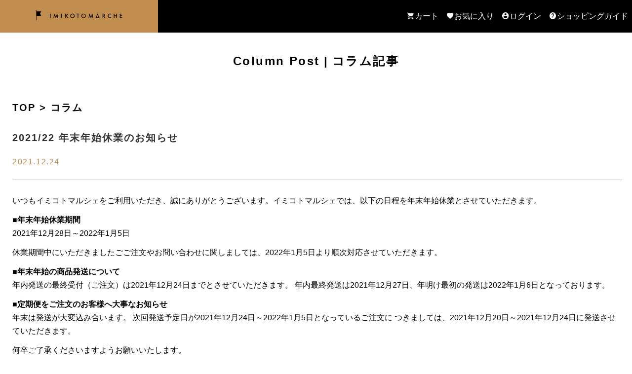

--- FILE ---
content_type: text/html; charset=UTF-8
request_url: https://imikoto-marche.jp/2021-22-%E5%B9%B4%E6%9C%AB%E5%B9%B4%E5%A7%8B%E4%BC%91%E6%A5%AD%E3%81%AE%E3%81%8A%E7%9F%A5%E3%82%89%E3%81%9B
body_size: 6059
content:

<!DOCTYPE html>
<html lang="ja">
    
<head>
  <meta charset="UTF-8">

  <meta name="viewport" content="width=device-width, initial-scale=1.0">

  <meta name="msapplication-TileColor" content="#000">

  <meta name="theme-color" content="#fff">

  <meta name="format-detection" content="telephone=no">

  <title>イミコトマルシェ｜グルテンフリー雑穀・発酵食品・安心安全な健康食材の専門お取り寄せ通販サイト【定期便あり】  </title>

  <link rel="icon" href="https://imikoto-marche.jp/wp/wp-content/themes/wordpress-theme-imikoto-marche-v1.9.12/favicon.ico?v=1.9.12">

  <link rel="apple-touch-icon" sizes="180x180" href="https://imikoto-marche.jp/wp/wp-content/themes/wordpress-theme-imikoto-marche-v1.9.12/icons/apple-touch-icon.png?v=1.9.12">

  <link rel="icon" type="image/png" sizes="32x32" href="https://imikoto-marche.jp/wp/wp-content/themes/wordpress-theme-imikoto-marche-v1.9.12/icons/favicon-32x32.png?v=1.9.12">

  <link rel="icon" type="image/png" sizes="16x16" href="https://imikoto-marche.jp/wp/wp-content/themes/wordpress-theme-imikoto-marche-v1.9.12/icons/favicon-16x16.png?v=1.9.12">

    <link rel="stylesheet" href="//cdn.materialdesignicons.com/4.5.95/css/materialdesignicons.min.css">
  
    <!-- Google Tag Manager -->
<script>(function(w,d,s,l,i){w[l]=w[l]||[];w[l].push({'gtm.start':
new Date().getTime(),event:'gtm.js'});var f=d.getElementsByTagName(s)[0],
j=d.createElement(s),dl=l!='dataLayer'?'&l='+l:'';j.async=true;j.src=
'https://www.googletagmanager.com/gtm.js?id='+i+dl;f.parentNode.insertBefore(j,f);
})(window,document,'script','dataLayer','GTM-KSKCXWX');</script>
<!-- End Google Tag Manager -->  
  <link rel='dns-prefetch' href='//s.w.org' />
<link rel="alternate" type="application/rss+xml" title="イミコトマルシェ｜グルテンフリー雑穀・発酵食品・安心安全な健康食材の専門お取り寄せ通販サイト【定期便あり】 &raquo; 2021/22 年末年始休業のお知らせ のコメントのフィード" href="https://imikoto-marche.jp/2021-22-%e5%b9%b4%e6%9c%ab%e5%b9%b4%e5%a7%8b%e4%bc%91%e6%a5%ad%e3%81%ae%e3%81%8a%e7%9f%a5%e3%82%89%e3%81%9b/feed" />
		<script type="text/javascript">
			window._wpemojiSettings = {"baseUrl":"https:\/\/s.w.org\/images\/core\/emoji\/13.0.1\/72x72\/","ext":".png","svgUrl":"https:\/\/s.w.org\/images\/core\/emoji\/13.0.1\/svg\/","svgExt":".svg","source":{"concatemoji":"https:\/\/imikoto-marche.jp\/wp\/wp-includes\/js\/wp-emoji-release.min.js?ver=5.6.2"}};
			!function(e,a,t){var n,r,o,i=a.createElement("canvas"),p=i.getContext&&i.getContext("2d");function s(e,t){var a=String.fromCharCode;p.clearRect(0,0,i.width,i.height),p.fillText(a.apply(this,e),0,0);e=i.toDataURL();return p.clearRect(0,0,i.width,i.height),p.fillText(a.apply(this,t),0,0),e===i.toDataURL()}function c(e){var t=a.createElement("script");t.src=e,t.defer=t.type="text/javascript",a.getElementsByTagName("head")[0].appendChild(t)}for(o=Array("flag","emoji"),t.supports={everything:!0,everythingExceptFlag:!0},r=0;r<o.length;r++)t.supports[o[r]]=function(e){if(!p||!p.fillText)return!1;switch(p.textBaseline="top",p.font="600 32px Arial",e){case"flag":return s([127987,65039,8205,9895,65039],[127987,65039,8203,9895,65039])?!1:!s([55356,56826,55356,56819],[55356,56826,8203,55356,56819])&&!s([55356,57332,56128,56423,56128,56418,56128,56421,56128,56430,56128,56423,56128,56447],[55356,57332,8203,56128,56423,8203,56128,56418,8203,56128,56421,8203,56128,56430,8203,56128,56423,8203,56128,56447]);case"emoji":return!s([55357,56424,8205,55356,57212],[55357,56424,8203,55356,57212])}return!1}(o[r]),t.supports.everything=t.supports.everything&&t.supports[o[r]],"flag"!==o[r]&&(t.supports.everythingExceptFlag=t.supports.everythingExceptFlag&&t.supports[o[r]]);t.supports.everythingExceptFlag=t.supports.everythingExceptFlag&&!t.supports.flag,t.DOMReady=!1,t.readyCallback=function(){t.DOMReady=!0},t.supports.everything||(n=function(){t.readyCallback()},a.addEventListener?(a.addEventListener("DOMContentLoaded",n,!1),e.addEventListener("load",n,!1)):(e.attachEvent("onload",n),a.attachEvent("onreadystatechange",function(){"complete"===a.readyState&&t.readyCallback()})),(n=t.source||{}).concatemoji?c(n.concatemoji):n.wpemoji&&n.twemoji&&(c(n.twemoji),c(n.wpemoji)))}(window,document,window._wpemojiSettings);
		</script>
		<style type="text/css">
img.wp-smiley,
img.emoji {
	display: inline !important;
	border: none !important;
	box-shadow: none !important;
	height: 1em !important;
	width: 1em !important;
	margin: 0 .07em !important;
	vertical-align: -0.1em !important;
	background: none !important;
	padding: 0 !important;
}
</style>
	<link rel='stylesheet' id='wp-block-library-css'  href='https://imikoto-marche.jp/wp/wp-includes/css/dist/block-library/style.min.css?ver=5.6.2' type='text/css' media='all' />
<link rel='stylesheet' id='snow-monkey-editor-css'  href='https://imikoto-marche.jp/wp/wp-content/plugins/snow-monkey-editor/dist/css/app.css?ver=1614573566' type='text/css' media='all' />
<link rel='stylesheet' id='imikoto-script-7cd8f95d1da7d996d1c37c5238fb2763-css'  href='https://imikoto-marche.jp/wp/wp-content/themes/wordpress-theme-imikoto-marche-v1.9.12/assets/style.css?ver=1.9.12' type='text/css' media='all' />
<link rel="https://api.w.org/" href="https://imikoto-marche.jp/wp-json/" /><link rel="alternate" type="application/json" href="https://imikoto-marche.jp/wp-json/wp/v2/posts/2394" /><link rel="EditURI" type="application/rsd+xml" title="RSD" href="https://imikoto-marche.jp/wp/xmlrpc.php?rsd" />
<link rel="wlwmanifest" type="application/wlwmanifest+xml" href="https://imikoto-marche.jp/wp/wp-includes/wlwmanifest.xml" /> 
<meta name="generator" content="WordPress 5.6.2" />
<link rel="canonical" href="https://imikoto-marche.jp/2021-22-%e5%b9%b4%e6%9c%ab%e5%b9%b4%e5%a7%8b%e4%bc%91%e6%a5%ad%e3%81%ae%e3%81%8a%e7%9f%a5%e3%82%89%e3%81%9b" />
<link rel='shortlink' href='https://imikoto-marche.jp/?p=2394' />
<link rel="alternate" type="application/json+oembed" href="https://imikoto-marche.jp/wp-json/oembed/1.0/embed?url=https%3A%2F%2Fimikoto-marche.jp%2F2021-22-%25e5%25b9%25b4%25e6%259c%25ab%25e5%25b9%25b4%25e5%25a7%258b%25e4%25bc%2591%25e6%25a5%25ad%25e3%2581%25ae%25e3%2581%258a%25e7%259f%25a5%25e3%2582%2589%25e3%2581%259b" />
<link rel="alternate" type="text/xml+oembed" href="https://imikoto-marche.jp/wp-json/oembed/1.0/embed?url=https%3A%2F%2Fimikoto-marche.jp%2F2021-22-%25e5%25b9%25b4%25e6%259c%25ab%25e5%25b9%25b4%25e5%25a7%258b%25e4%25bc%2591%25e6%25a5%25ad%25e3%2581%25ae%25e3%2581%258a%25e7%259f%25a5%25e3%2582%2589%25e3%2581%259b&#038;format=xml" />
</head>

    <body class="post-template-default single single-post postid-2394 single-format-standard">
                <!-- Google Tag Manager (noscript) -->
<noscript><iframe src="https://www.googletagmanager.com/ns.html?id=GTM-KSKCXWX"
height="0" width="0" style="display:none;visibility:hidden"></iframe></noscript>
<!-- End Google Tag Manager (noscript) -->

<script type="text/javascript">
  window._pt_lt = new Date().getTime();
  window._pt_sp_2 = [];
  _pt_sp_2.push('setAccount,7d0dfd1a');
  var _protocol = 'https:' == document.location.protocol ? ' https://' : ' http://';
  (function () {
    var atag = document.createElement('script');
    atag.type = 'text/javascript';
    atag.async = true;
    atag.src = _protocol + 'js.ptengine.jp/7d0dfd1a.js';
    var s = document.getElementsByTagName('script')[0];
    s.parentNode.insertBefore(atag, s);
  })();
</script>
                        <div class="main-contents is-active">
            
<header id="header" class="header">
    <div class="header-inner">
        <div class="header-ribon-box">
            <div class="header-logo">
                <a class="imikoto-top-link"
                    href="https://imikoto-marche.jp">
                    <img class="imikoto-logo-img"
                        src="https://imikoto-marche.jp/wp/wp-content/themes/wordpress-theme-imikoto-marche-v1.9.12/src/images/fv-logo/imikoto_header_logo.svg"
                        alt="イミコトマルシェ" width="200" height="20">
                </a>
            </div>
            <div class="sp-header-menu">
                <ul>
                    <li class="login_icon"><a href="https://cart.imikoto-marche.jp/user/">ログイン</a></li>
                    <li class="cart_icon"><a href="https://cart.imikoto-marche.jp/cart?_ga=2.25401534.265147576.1601541931-1833098670.1600788735">カート</a></li>
                </ul>
            </div>
        </div>

        
        <ul class="header-main-menu-list">
            <li class="header-main-menu">
                <a class="main-menu-link mdi mdi-cart"
                    href="https://cart.imikoto-marche.jp/cart?_ga=2.25401534.265147576.1601541931-1833098670.1600788735">カート</a>
            </li>

            <li class="header-main-menu">
                <a class="main-menu-link mdi mdi-cards-heart" href="https://cart.imikoto-marche.jp/favorites">お気に入り</a>
            </li>

            <li class="header-main-menu">
                <a class="main-menu-link mdi mdi-account-circle" href="https://cart.imikoto-marche.jp/user/">ログイン</a>
            </li>



            <li class="header-main-menu">
                <a class="main-menu-link mdi mdi-help-circle"
                    href="https://imikoto-marche.jp/shoppingguide">ショッピングガイド</a>
            </li>
        </ul>

        <div class="header-container">
            <div class="menu-header-main-container">
                <ul class="header-menu-list imikoto-header">

                    <li class="imikoto-header-content header-service">
                        <ul class="imikoto-header-service-list">
                            <li><a class="service-link login" href="https://cart.imikoto-marche.jp/sign_in">ログイン</a>
                            </li>
                        </ul>
                    </li>

                    <li class="imikoto-header-content header-search">
                        <ul class="imikoto-header-search-list">
                            <li><a class="search-link lineup"
                                    href="https://imikoto-marche.jp/products">全商品一覧</a>
                            </li>
                        </ul>
                    </li>

                    <li class="imikoto-header-content header-column">
                        <ul class="imikoto-header-column-list">
                            <li><a class="column-link"
                                    href="https://imikoto-marche.jp/column">コラム一覧</a>
                            </li>
                        </ul>
                    </li>



                    <li class="imikoto-header-content header-about">
                        <ul class="imikoto-header-about-list">
                            <li><a class="about-link"
                                    href="https://imikoto-marche.jp/abouts">会社概要</a>
                            </li>

                            <li><a class="about-link"
                                    href="https://imikoto-marche.jp/order">特定商取引法に関する表記</a>
                            </li>

                            <li><a class="about-link"
                                    href="https://imikoto-marche.jp/privacy">プライバシーポリシー</a>
                            </li>

                            <li><a class="about-link"
                                    href="https://imikoto-marche.jp/shoppingguide">ショッピングガイド</a>
                            </li>

                            <li><a class="about-link"
                                    href="https://imikoto-marche.jp/sdgs">サステナブル
                                    ステートメント</a>
                            </li>
                            <li><a class="about-link" href="https://imikoto-marche.jp/magazine/">イミコト マガジン</a>
                            </li>

                        </ul>
                    </li>
                    <li class="imikoto-header-content header-tellbnr">
                        <img src="https://imikoto-marche.jp/wp/wp-content/themes/wordpress-theme-imikoto-marche-v1.9.12/images/tell_bnr.svg">
                        <div class="contact-chat-button">
                            <div class="contact-chat-button_01 contact-button_01"><a href="https://cart.imikoto-marche.jp/contacts/new">問い合わせフォーム</a></div>
                            <div class="contact-chat-button_01 chat-button_01"><a href="https://imikoto-marche.jp/link.php?code=PosU9zzE">チャットでの問い合わせ<br><span>24時間受け付けています</span></a></div>
                        </div>
                    </li>
                    <li class="imikoto-header-content header-sns">
                        <div class="imikoto-header-sns-icons">

                            <a class="icon-link link-instagram" href="https://www.instagram.com/imikoto_official/">
                                <img class="icon-image"
                                    src="https://imikoto-marche.jp/wp/wp-content/themes/wordpress-theme-imikoto-marche-v1.9.12/images/sns/sns_icon_instagram.svg"
                                    alt=""
                                    width="33" height="33">
                            </a>

                            <a class="icon-link" href="https://imikoto-marche.jp/link.php?code=W7kvzmoK">
                                <img class="icon-image"
                                    src="https://imikoto-marche.jp/wp/wp-content/themes/wordpress-theme-imikoto-marche-v1.9.12/images/sns/sns_icon_line.svg"
                                    alt=""
                                    width="32" height="32">
                            </a>
                        </div>
                    </li>


                    <li class="imikoto-header-content header-logo">
                        <a class="imikoto-top-link"
                            href="https://imikoto-marche.jp">
                            <img class="imikoto-logo-header-img"
                                src="https://imikoto-marche.jp/wp/wp-content/themes/wordpress-theme-imikoto-marche-v1.9.12/images/imikoto_header_logo_bottom.svg"
                                alt="imikoto-logo" width="240" height="28">
                        </a>
                        <a href="https://imikoto-marche.jp/kokuu_official/"><img class="imikoto-brand-bnr" src="https://imikoto-marche.jp/wp/wp-content/themes/wordpress-theme-imikoto-marche-v1.9.12/images/sp-menu-footer-bunr.svg"></a>
                        <div class="imikoto-header-text">
                            <small class="header-text text-t">Copyright <span class="copyright"></span> 2020 Imikoto
                                Marche</small>

                            <small class="header-text text-b">All rights reserved.</small>
                        </div>
                    </li>
                </ul>
            </div>
        </div>
    </div>

    <button class="header-menu-button">
        <span class="hamburger-line line-top"></span>
        <span class="hamburger-line line-center"></span>
        <span class="hamburger-line line-bottom"></span>
    </button>
</header>

                        
            
            <div class="container not-front">
                
                <main class="content">
                    
<div class="imikoto-site-info-title-box">
    <h2 class="imikoto-site-info-title">Column Post<span class="imikoto-stick">|</span>コラム記事</h2>
</div>

<section class="section-column post-page single-post-page">
    <div class="column-posts-list">
        <h2 class="posts-list-title">TOP > コラム</h2>

        <h2 class="post-column-title">
            2021/22 年末年始休業のお知らせ        </h2>

        <p class="post-date">2021.12.24        </p>

        <div class="entry-content">
            
<p>いつもイミコトマルシェをご利用いただき、誠にありがとうございます。イミコトマルシェでは、以下の日程を年末年始休業とさせていただきます。</p>



<p> <strong>■年末年始休業期間</strong><br>2021年12月28日～2022年1月5日</p>



<p>休業期間中にいただきましたごご注文やお問い合わせに関しましては、2022年1月5日より順次対応させていただきます。</p>



<p><strong>■年末年始の商品発送について</strong><br>年内発送の最終受付（ご注文）は2021年12月24日までとさせていただきます。 年内最終発送は2021年12月27日、年明け最初の発送は2022年1月6日となっております。</p>



<p><strong>■定期便をご注文のお客様へ大事なお知らせ</strong><br>年末は発送が大変込み合います。 次回発送予定日が2021年12月24日～2022年1月5日となっているご注文に つきましては、2021年12月20日～2021年12月24日に発送させていただきます。 </p>



<p>何卒ご了承くださいますようお願いいたします。</p>
        </div>

        <div class="post-relation-taxonomy-box">
                        <div class="post-relation-taxonomy">
                <span class="post-relation mdi mdi-folder-open-outline">-</span>

                <div class="post-relation-taxonomy-content">
                                        <a class="post-relation-category-link"
                        href="https://imikoto-marche.jp/category/%e3%81%8a%e7%9f%a5%e3%82%89%e3%81%9b">お知らせ</a>
                                    </div>
            </div>
            
                        <div class="post-relation-taxonomy">
                <span class="post-relation mdi mdi-tag-multiple">-</span>

                <div class="post-relation-taxonomy-content">
                                        <a class="post-relation-tag-link"
                        href="https://imikoto-marche.jp/tag/news">お知らせ</a>
                                    </div>
            </div>
                    </div>

        <h2 class="post-relation-title">関連記事</h2>
                
<ul class="post-list">
        <li>
        <a class="posts-image-link"
            href="https://imikoto-marche.jp/2025-26">
                        <img class="posts-image"
                src="https://imikoto-marche.jp/wp/wp-content/uploads/a24c905b3e1e6834d3e7d8ced33202aabe37d8017873b97d72fb9337c73c7503.jpg"
                alt="イミコトマルシェ｜グルテンフリー雑穀・発酵食品・安心安全な健康食材の専門お取り寄せ通販サイト【定期便あり】" width="150"
                height="150">
                    </a>

        <div class="posts-content-box">
            <a class="posts-content-title-link"
                href="https://imikoto-marche.jp/2025-26">2025/26 年末年始休業のお知らせ</a>

            
            <p class="posts-content-postdate">
                2025.12.10            </p>

            <div class="posts-content-taxonomies">
                                <div class="posts-content-categories">
                    <span class="topics-relation mdi mdi-folder-open-outline">-</span>
                                        <a class="posts-category-link"
                        href="https://imikoto-marche.jp/category/%e3%81%8a%e7%9f%a5%e3%82%89%e3%81%9b">お知らせ</a>
                                                        </div>
                
                                <div class="posts-content-tags">
                    <span class="topics-relation mdi mdi-tag-multiple">-</span>
                                        <a class="posts-tag-link"
                        href="https://imikoto-marche.jp/tag/news">お知らせ</a>
                                    </div>
                            </div>
        </div>
    </li>
        <li>
        <a class="posts-image-link"
            href="https://imikoto-marche.jp/souryo-kaitei">
                        <img class="posts-image"
                src="https://imikoto-marche.jp/wp/wp-content/uploads/25cf206509249b1282b1d8eb1bb080cdc685cccdbd4c5cd6519f8a3f9cce2e7a.png"
                alt="イミコトマルシェ｜グルテンフリー雑穀・発酵食品・安心安全な健康食材の専門お取り寄せ通販サイト【定期便あり】" width="150"
                height="150">
                    </a>

        <div class="posts-content-box">
            <a class="posts-content-title-link"
                href="https://imikoto-marche.jp/souryo-kaitei">送料・後払い手数料改定のお知らせ</a>

            
            <p class="posts-content-postdate">
                2025.08.20            </p>

            <div class="posts-content-taxonomies">
                                <div class="posts-content-categories">
                    <span class="topics-relation mdi mdi-folder-open-outline">-</span>
                                        <a class="posts-category-link"
                        href="https://imikoto-marche.jp/category/%e3%81%8a%e7%9f%a5%e3%82%89%e3%81%9b">お知らせ</a>
                                                        </div>
                
                            </div>
        </div>
    </li>
        <li>
        <a class="posts-image-link"
            href="https://imikoto-marche.jp/2025_summer-vacation">
                        <img class="posts-image"
                src="https://imikoto-marche.jp/wp/wp-content/uploads/a24c905b3e1e6834d3e7d8ced33202aabe37d8017873b97d72fb9337c73c7503.jpg"
                alt="イミコトマルシェ｜グルテンフリー雑穀・発酵食品・安心安全な健康食材の専門お取り寄せ通販サイト【定期便あり】" width="150"
                height="150">
                    </a>

        <div class="posts-content-box">
            <a class="posts-content-title-link"
                href="https://imikoto-marche.jp/2025_summer-vacation">2025年夏季休業のお知らせ</a>

            
            <p class="posts-content-postdate">
                2025.07.22            </p>

            <div class="posts-content-taxonomies">
                                <div class="posts-content-categories">
                    <span class="topics-relation mdi mdi-folder-open-outline">-</span>
                                        <a class="posts-category-link"
                        href="https://imikoto-marche.jp/category/%e3%81%8a%e7%9f%a5%e3%82%89%e3%81%9b">お知らせ</a>
                                                        </div>
                
                            </div>
        </div>
    </li>
    </ul>


<p class="products-btn">
    <a class="products-link"
        href="https://imikoto-marche.jp/column">コラム一覧
    </a>
</p>
            </div>


</section>                </main>
            </div>

            
<footer class="imikoto-footer">
  <div class="imikoto-footer-container">
    <div class="imikoto-footer-contents-start">
      <a class="imikoto-link" href="https://imikoto-marche.jp">
        <span class="imikoto-logo-img"></span>
      </a>
      <div class="footer-brand-bnr">
        <a href="https://imikoto-marche.jp/kokuu_official/" target=”_blank” rel=”noopener”><img
            class="imikoto-brand-bnr" src="https://imikoto-marche.jp/wp/wp-content/themes/wordpress-theme-imikoto-marche-v1.9.12/images/sp-menu-footer-bunr.svg"></a>
      </div>
      <div class="imikoto-footer-contents sns-group">
        <div class="imikoto-footer-sns-icons">
          <a class="icon-link link-instagram" href="https://www.instagram.com/imikoto_official/">
            <img class="icon-image" src="https://imikoto-marche.jp/wp/wp-content/themes/wordpress-theme-imikoto-marche-v1.9.12/images/sns/sns_icon_instagram.svg"
              alt="イミコトマルシェ｜グルテンフリー雑穀・発酵食品・安心安全な健康食材の専門お取り寄せ通販サイト【定期便あり】" width="33" height="33">
          </a>

          <a class="icon-link" href="https://imikoto-marche.jp/link.php?code=W7kvzmoK">
            <img class="icon-image" src="https://imikoto-marche.jp/wp/wp-content/themes/wordpress-theme-imikoto-marche-v1.9.12/images/sns/sns_icon_line.svg"
              alt="イミコトマルシェ｜グルテンフリー雑穀・発酵食品・安心安全な健康食材の専門お取り寄せ通販サイト【定期便あり】" width="32" height="32">
          </a>
        </div>
      </div>


    </div>

    <div class="imikoto-footer-contents-end">
      <div class="imikoto-footer-contents content-group">
        <div class="imikoto-footer-content shop-info-footer">
          <ul class="imikoto-footer-content-list">
            <li>
              <a class="content-link" href="https://imikoto-marche.jp/abouts">会社概要</a>
            </li>

            <li>
              <a class="content-link" href="https://imikoto-marche.jp/order">特定商取引法に関する表記</a>
            </li>

            <li>
              <a class="content-link" href="https://imikoto-marche.jp/privacy">プライバシーポリシー</a>
            </li>
            <li>
              <a class="content-link" href="https://imikoto-marche.jp/sdgs">サステナブル
                ステートメント
              </a>
            </li>

            <li>
              <a class="content-link"
                href="https://imikoto-marche.jp/shoppingguide">ショッピングガイド</a>
            </li>

            <li>
              <a class="content-link" href="https://imikoto-marche.jp/magazine/">イミコトマガジン</a>
            </li>
          </ul>

        </div>

        <div class="imikoto-footer-content shoppingguide-footer footer-third-box">
          <img src="https://imikoto-marche.jp/wp/wp-content/themes/wordpress-theme-imikoto-marche-v1.9.12/images/tell_bnr.svg">
          <div class="contact-chat-button">
            <div class="contact-chat-button_01 contact-button_01"><a
                href="https://cart.imikoto-marche.jp/contacts/new">問い合わせフォーム</a></div>
            <div class="contact-chat-button_01 chat-button_01"><a
                href="https://imikoto-marche.jp/link.php?code=PosU9zzE">チャットでの問い合わせ<br><span>24時間受け付けています</span></a>
            </div>
          </div>
        </div>
      </div>


    </div>
  </div>
  <div class="imikoto-copyright">
    <small class="footer-text text-t">Copyright
      <span class="copyright"></span> 2020 Imikoto Marche
    </small>

    <small class="footer-text text-b">All rights reserved.</small>
  </div>

  <button class="pagetop-btn mdi mdi-arrow-collapse-up">
  </button>
</footer>
        </div>

        <script type='text/javascript' src='https://imikoto-marche.jp/wp/wp-content/plugins/snow-monkey-editor/dist/js/app.js?ver=1614573566' id='snow-monkey-editor-js'></script>
<script type='text/javascript' src='https://imikoto-marche.jp/wp/wp-content/themes/wordpress-theme-imikoto-marche-v1.9.12/assets/main.js?ver=1.9.12' id='imikoto-script-24d9fdb05852a7c77696060ed792b80a-js'></script>
<script type='text/javascript' src='https://imikoto-marche.jp/wp/wp-content/themes/wordpress-theme-imikoto-marche-v1.9.12/assets/slider.js?ver=1.9.12' id='imikoto-script-5b50acb328da26b41a88b241cb8700bf-js'></script>
<script type='text/javascript' src='https://imikoto-marche.jp/wp/wp-includes/js/wp-embed.min.js?ver=5.6.2' id='wp-embed-js'></script>
<script type='text/javascript' src='https://imikoto-marche.jp/wp/wp-includes/js/jquery/jquery.min.js?ver=3.5.1' id='jquery-core-js'></script>
<script type='text/javascript' src='https://imikoto-marche.jp/wp/wp-includes/js/jquery/jquery-migrate.min.js?ver=3.3.2' id='jquery-migrate-js'></script>
<script type='text/javascript' src='https://imikoto-marche.jp/wp/wp-content/plugins/throws-spam-away/js/tsa_params.min.js?ver=3.4.4' id='throws-spam-away-script-js'></script>
    </body>

</html>


--- FILE ---
content_type: text/css
request_url: https://imikoto-marche.jp/wp/wp-content/themes/wordpress-theme-imikoto-marche-v1.9.12/assets/style.css?ver=1.9.12
body_size: 21968
content:
@font-face{font-family:swiper-icons;src:url("data:application/font-woff;charset=utf-8;base64, [base64]//wADZ2x5ZgAAAywAAADMAAAD2MHtryVoZWFkAAABbAAAADAAAAA2E2+eoWhoZWEAAAGcAAAAHwAAACQC9gDzaG10eAAAAigAAAAZAAAArgJkABFsb2NhAAAC0AAAAFoAAABaFQAUGG1heHAAAAG8AAAAHwAAACAAcABAbmFtZQAAA/gAAAE5AAACXvFdBwlwb3N0AAAFNAAAAGIAAACE5s74hXjaY2BkYGAAYpf5Hu/j+W2+MnAzMYDAzaX6QjD6/4//Bxj5GA8AuRwMYGkAPywL13jaY2BkYGA88P8Agx4j+/8fQDYfA1AEBWgDAIB2BOoAeNpjYGRgYNBh4GdgYgABEMnIABJzYNADCQAACWgAsQB42mNgYfzCOIGBlYGB0YcxjYGBwR1Kf2WQZGhhYGBiYGVmgAFGBiQQkOaawtDAoMBQxXjg/wEGPcYDDA4wNUA2CCgwsAAAO4EL6gAAeNpj2M0gyAACqxgGNWBkZ2D4/wMA+xkDdgAAAHjaY2BgYGaAYBkGRgYQiAHyGMF8FgYHIM3DwMHABGQrMOgyWDLEM1T9/w8UBfEMgLzE////P/5//f/V/xv+r4eaAAeMbAxwIUYmIMHEgKYAYjUcsDAwsLKxc3BycfPw8jEQA/[base64]/uznmfPFBNODM2K7MTQ45YEAZqGP81AmGGcF3iPqOop0r1SPTaTbVkfUe4HXj97wYE+yNwWYxwWu4v1ugWHgo3S1XdZEVqWM7ET0cfnLGxWfkgR42o2PvWrDMBSFj/IHLaF0zKjRgdiVMwScNRAoWUoH78Y2icB/yIY09An6AH2Bdu/UB+yxopYshQiEvnvu0dURgDt8QeC8PDw7Fpji3fEA4z/PEJ6YOB5hKh4dj3EvXhxPqH/SKUY3rJ7srZ4FZnh1PMAtPhwP6fl2PMJMPDgeQ4rY8YT6Gzao0eAEA409DuggmTnFnOcSCiEiLMgxCiTI6Cq5DZUd3Qmp10vO0LaLTd2cjN4fOumlc7lUYbSQcZFkutRG7g6JKZKy0RmdLY680CDnEJ+UMkpFFe1RN7nxdVpXrC4aTtnaurOnYercZg2YVmLN/d/gczfEimrE/fs/bOuq29Zmn8tloORaXgZgGa78yO9/cnXm2BpaGvq25Dv9S4E9+5SIc9PqupJKhYFSSl47+Qcr1mYNAAAAeNptw0cKwkAAAMDZJA8Q7OUJvkLsPfZ6zFVERPy8qHh2YER+3i/BP83vIBLLySsoKimrqKqpa2hp6+jq6RsYGhmbmJqZSy0sraxtbO3sHRydnEMU4uR6yx7JJXveP7WrDycAAAAAAAH//wACeNpjYGRgYOABYhkgZgJCZgZNBkYGLQZtIJsFLMYAAAw3ALgAeNolizEKgDAQBCchRbC2sFER0YD6qVQiBCv/H9ezGI6Z5XBAw8CBK/m5iQQVauVbXLnOrMZv2oLdKFa8Pjuru2hJzGabmOSLzNMzvutpB3N42mNgZGBg4GKQYzBhYMxJLMlj4GBgAYow/P/PAJJhLM6sSoWKfWCAAwDAjgbRAAB42mNgYGBkAIIbCZo5IPrmUn0hGA0AO8EFTQAA") format("woff");font-weight:400;font-style:normal}:root{--swiper-theme-color:#007aff}.swiper-container{margin-left:auto;margin-right:auto;position:relative;overflow:hidden;list-style:none;padding:0;z-index:1}.swiper-container-vertical>.swiper-wrapper{flex-direction:column}.swiper-wrapper{position:relative;width:100%;height:100%;z-index:1;display:flex;transition-property:transform;box-sizing:content-box}.swiper-container-android .swiper-slide,.swiper-wrapper{transform:translateZ(0)}.swiper-container-multirow>.swiper-wrapper{flex-wrap:wrap}.swiper-container-multirow-column>.swiper-wrapper{flex-wrap:wrap;flex-direction:column}.swiper-container-free-mode>.swiper-wrapper{transition-timing-function:ease-out;margin:0 auto}.swiper-slide{flex-shrink:0;width:100%;height:100%;position:relative;transition-property:transform}.swiper-slide-invisible-blank{visibility:hidden}.swiper-container-autoheight,.swiper-container-autoheight .swiper-slide{height:auto}.swiper-container-autoheight .swiper-wrapper{align-items:flex-start;transition-property:transform,height}.swiper-container-3d{perspective:1200px}.swiper-container-3d .swiper-cube-shadow,.swiper-container-3d .swiper-slide,.swiper-container-3d .swiper-slide-shadow-bottom,.swiper-container-3d .swiper-slide-shadow-left,.swiper-container-3d .swiper-slide-shadow-right,.swiper-container-3d .swiper-slide-shadow-top,.swiper-container-3d .swiper-wrapper{transform-style:preserve-3d}.swiper-container-3d .swiper-slide-shadow-bottom,.swiper-container-3d .swiper-slide-shadow-left,.swiper-container-3d .swiper-slide-shadow-right,.swiper-container-3d .swiper-slide-shadow-top{position:absolute;left:0;top:0;width:100%;height:100%;pointer-events:none;z-index:10}.swiper-container-3d .swiper-slide-shadow-left{background-image:linear-gradient(270deg,rgba(0,0,0,.5),transparent)}.swiper-container-3d .swiper-slide-shadow-right{background-image:linear-gradient(90deg,rgba(0,0,0,.5),transparent)}.swiper-container-3d .swiper-slide-shadow-top{background-image:linear-gradient(0deg,rgba(0,0,0,.5),transparent)}.swiper-container-3d .swiper-slide-shadow-bottom{background-image:linear-gradient(180deg,rgba(0,0,0,.5),transparent)}.swiper-container-css-mode>.swiper-wrapper{overflow:auto;scrollbar-width:none;-ms-overflow-style:none}.swiper-container-css-mode>.swiper-wrapper::-webkit-scrollbar{display:none}.swiper-container-css-mode>.swiper-wrapper>.swiper-slide{scroll-snap-align:start start}.swiper-container-horizontal.swiper-container-css-mode>.swiper-wrapper{scroll-snap-type:x mandatory}.swiper-container-vertical.swiper-container-css-mode>.swiper-wrapper{scroll-snap-type:y mandatory}:root{--swiper-navigation-size:44px}.swiper-button-next,.swiper-button-prev{position:absolute;top:50%;width:calc(var(--swiper-navigation-size)/44*27);height:var(--swiper-navigation-size);margin-top:calc(var(--swiper-navigation-size)*-1/2);z-index:10;cursor:pointer;display:flex;align-items:center;justify-content:center;color:var(--swiper-navigation-color,var(--swiper-theme-color))}.swiper-button-next.swiper-button-disabled,.swiper-button-prev.swiper-button-disabled{opacity:.35;cursor:auto;pointer-events:none}.swiper-button-next:after,.swiper-button-prev:after{font-family:swiper-icons;font-size:var(--swiper-navigation-size);text-transform:none!important;letter-spacing:0;text-transform:none;font-variant:normal;line-height:1}.swiper-button-prev,.swiper-container-rtl .swiper-button-next{left:10px;right:auto}.swiper-button-prev:after,.swiper-container-rtl .swiper-button-next:after{content:"prev"}.swiper-button-next,.swiper-container-rtl .swiper-button-prev{right:10px;left:auto}.swiper-button-next:after,.swiper-container-rtl .swiper-button-prev:after{content:"next"}.swiper-button-next.swiper-button-white,.swiper-button-prev.swiper-button-white{--swiper-navigation-color:#fff}.swiper-button-next.swiper-button-black,.swiper-button-prev.swiper-button-black{--swiper-navigation-color:#000}.swiper-button-lock{display:none}.swiper-pagination{position:absolute;text-align:center;transition:opacity .3s;transform:translateZ(0);z-index:10}.swiper-pagination.swiper-pagination-hidden{opacity:0}.swiper-container-horizontal>.swiper-pagination-bullets,.swiper-pagination-custom,.swiper-pagination-fraction{bottom:10px;left:0;width:100%}.swiper-pagination-bullets-dynamic{overflow:hidden;font-size:0}.swiper-pagination-bullets-dynamic .swiper-pagination-bullet{transform:scale(.33);position:relative}.swiper-pagination-bullets-dynamic .swiper-pagination-bullet-active,.swiper-pagination-bullets-dynamic .swiper-pagination-bullet-active-main{transform:scale(1)}.swiper-pagination-bullets-dynamic .swiper-pagination-bullet-active-prev{transform:scale(.66)}.swiper-pagination-bullets-dynamic .swiper-pagination-bullet-active-prev-prev{transform:scale(.33)}.swiper-pagination-bullets-dynamic .swiper-pagination-bullet-active-next{transform:scale(.66)}.swiper-pagination-bullets-dynamic .swiper-pagination-bullet-active-next-next{transform:scale(.33)}.swiper-pagination-bullet{width:8px;height:8px;display:inline-block;border-radius:100%;background:#000;opacity:.2}button.swiper-pagination-bullet{border:none;margin:0;padding:0;box-shadow:none;-webkit-appearance:none;-moz-appearance:none;appearance:none}.swiper-pagination-clickable .swiper-pagination-bullet{cursor:pointer}.swiper-pagination-bullet-active{opacity:1;background:var(--swiper-pagination-color,var(--swiper-theme-color))}.swiper-container-vertical>.swiper-pagination-bullets{right:10px;top:50%;transform:translate3d(0,-50%,0)}.swiper-container-vertical>.swiper-pagination-bullets .swiper-pagination-bullet{margin:6px 0;display:block}.swiper-container-vertical>.swiper-pagination-bullets.swiper-pagination-bullets-dynamic{top:50%;transform:translateY(-50%);width:8px}.swiper-container-vertical>.swiper-pagination-bullets.swiper-pagination-bullets-dynamic .swiper-pagination-bullet{display:inline-block;transition:transform .2s,top .2s}.swiper-container-horizontal>.swiper-pagination-bullets .swiper-pagination-bullet{margin:0 4px}.swiper-container-horizontal>.swiper-pagination-bullets.swiper-pagination-bullets-dynamic{left:50%;transform:translateX(-50%);white-space:nowrap}.swiper-container-horizontal>.swiper-pagination-bullets.swiper-pagination-bullets-dynamic .swiper-pagination-bullet{transition:transform .2s,left .2s}.swiper-container-horizontal.swiper-container-rtl>.swiper-pagination-bullets-dynamic .swiper-pagination-bullet{transition:transform .2s,right .2s}.swiper-pagination-progressbar{background:rgba(0,0,0,.25);position:absolute}.swiper-pagination-progressbar .swiper-pagination-progressbar-fill{background:var(--swiper-pagination-color,var(--swiper-theme-color));position:absolute;left:0;top:0;width:100%;height:100%;transform:scale(0);transform-origin:left top}.swiper-container-rtl .swiper-pagination-progressbar .swiper-pagination-progressbar-fill{transform-origin:right top}.swiper-container-horizontal>.swiper-pagination-progressbar,.swiper-container-vertical>.swiper-pagination-progressbar.swiper-pagination-progressbar-opposite{width:100%;height:4px;left:0;top:0}.swiper-container-horizontal>.swiper-pagination-progressbar.swiper-pagination-progressbar-opposite,.swiper-container-vertical>.swiper-pagination-progressbar{width:4px;height:100%;left:0;top:0}.swiper-pagination-white{--swiper-pagination-color:#fff}.swiper-pagination-black{--swiper-pagination-color:#000}.swiper-pagination-lock{display:none}.swiper-scrollbar{border-radius:10px;position:relative;-ms-touch-action:none;background:rgba(0,0,0,.1)}.swiper-container-horizontal>.swiper-scrollbar{position:absolute;left:1%;bottom:3px;z-index:50;height:5px;width:98%}.swiper-container-vertical>.swiper-scrollbar{position:absolute;right:3px;top:1%;z-index:50;width:5px;height:98%}.swiper-scrollbar-drag{height:100%;width:100%;position:relative;background:rgba(0,0,0,.5);border-radius:10px;left:0;top:0}.swiper-scrollbar-cursor-drag{cursor:move}.swiper-scrollbar-lock{display:none}.swiper-zoom-container{width:100%;height:100%;display:flex;justify-content:center;align-items:center;text-align:center}.swiper-zoom-container>canvas,.swiper-zoom-container>img,.swiper-zoom-container>svg{max-width:100%;max-height:100%;object-fit:contain}.swiper-slide-zoomed{cursor:move}.swiper-lazy-preloader{width:42px;height:42px;position:absolute;left:50%;top:50%;margin-left:-21px;margin-top:-21px;z-index:10;transform-origin:50%;animation:swiper-preloader-spin 1s linear infinite;box-sizing:border-box;border-radius:50%;border:4px solid var(--swiper-preloader-color,var(--swiper-theme-color));border-top:4px solid transparent}.swiper-lazy-preloader-white{--swiper-preloader-color:#fff}.swiper-lazy-preloader-black{--swiper-preloader-color:#000}@keyframes swiper-preloader-spin{to{transform:rotate(1turn)}}.swiper-container .swiper-notification{position:absolute;left:0;top:0;pointer-events:none;opacity:0;z-index:-1000}.swiper-container-fade.swiper-container-free-mode .swiper-slide{transition-timing-function:ease-out}.swiper-container-fade .swiper-slide{pointer-events:none;transition-property:opacity}.swiper-container-fade .swiper-slide .swiper-slide{pointer-events:none}.swiper-container-fade .swiper-slide-active,.swiper-container-fade .swiper-slide-active .swiper-slide-active{pointer-events:auto}.swiper-container-cube{overflow:visible}.swiper-container-cube .swiper-slide{pointer-events:none;-webkit-backface-visibility:hidden;backface-visibility:hidden;z-index:1;visibility:hidden;transform-origin:0 0;width:100%;height:100%}.swiper-container-cube .swiper-slide .swiper-slide{pointer-events:none}.swiper-container-cube.swiper-container-rtl .swiper-slide{transform-origin:100% 0}.swiper-container-cube .swiper-slide-active,.swiper-container-cube .swiper-slide-active .swiper-slide-active{pointer-events:auto}.swiper-container-cube .swiper-slide-active,.swiper-container-cube .swiper-slide-next,.swiper-container-cube .swiper-slide-next+.swiper-slide,.swiper-container-cube .swiper-slide-prev{pointer-events:auto;visibility:visible}.swiper-container-cube .swiper-slide-shadow-bottom,.swiper-container-cube .swiper-slide-shadow-left,.swiper-container-cube .swiper-slide-shadow-right,.swiper-container-cube .swiper-slide-shadow-top{z-index:0;-webkit-backface-visibility:hidden;backface-visibility:hidden}.swiper-container-cube .swiper-cube-shadow{position:absolute;left:0;bottom:0;width:100%;height:100%;background:#000;opacity:.6;-webkit-filter:blur(50px);filter:blur(50px);z-index:0}.swiper-container-flip{overflow:visible}.swiper-container-flip .swiper-slide{pointer-events:none;-webkit-backface-visibility:hidden;backface-visibility:hidden;z-index:1}.swiper-container-flip .swiper-slide .swiper-slide{pointer-events:none}.swiper-container-flip .swiper-slide-active,.swiper-container-flip .swiper-slide-active .swiper-slide-active{pointer-events:auto}.swiper-container-flip .swiper-slide-shadow-bottom,.swiper-container-flip .swiper-slide-shadow-left,.swiper-container-flip .swiper-slide-shadow-right,.swiper-container-flip .swiper-slide-shadow-top{z-index:0;-webkit-backface-visibility:hidden;backface-visibility:hidden}@charset "UTF-8";
/*!
 * ress.css • v2.0.4
 * MIT License
 * github.com/filipelinhares/ress
 */html{box-sizing:border-box;-webkit-text-size-adjust:100%;word-break:normal;-moz-tab-size:4;tab-size:4}*,:after,:before{background-repeat:no-repeat;box-sizing:inherit}:after,:before{text-decoration:inherit;vertical-align:inherit}*{padding:0;margin:0}hr{overflow:visible;height:0}details,main{display:block}summary{display:list-item}small{font-size:80%}[hidden]{display:none}abbr[title]{border-bottom:none;text-decoration:underline;text-decoration:underline dotted}a{background-color:transparent}a:active,a:hover{outline-width:0}code,kbd,pre,samp{font-family:monospace,monospace}pre{font-size:1em}b,strong{font-weight:bolder}sub,sup{font-size:75%;line-height:0;position:relative;vertical-align:baseline}sub{bottom:-.25em}sup{top:-.5em}input{border-radius:0}[disabled]{cursor:default}[type=number]::-webkit-inner-spin-button,[type=number]::-webkit-outer-spin-button{height:auto}[type=search]{-webkit-appearance:textfield;outline-offset:-2px}[type=search]::-webkit-search-decoration{-webkit-appearance:none}textarea{overflow:auto;resize:vertical}button,input,optgroup,select,textarea{font:inherit}optgroup{font-weight:700}button{overflow:visible}button,select{text-transform:none}[role=button],[type=button],[type=reset],[type=submit],button{cursor:pointer;color:inherit}[type=button]::-moz-focus-inner,[type=reset]::-moz-focus-inner,[type=submit]::-moz-focus-inner,button::-moz-focus-inner{border-style:none;padding:0}[type=button]::-moz-focus-inner,[type=reset]::-moz-focus-inner,[type=submit]::-moz-focus-inner,button:-moz-focusring{outline:1px dotted ButtonText}[type=reset],[type=submit],button,html [type=button]{-webkit-appearance:button}button,input,select,textarea{background-color:transparent;border-style:none}select{-moz-appearance:none;-webkit-appearance:none}select::-ms-expand{display:none}select::-ms-value{color:currentColor}legend{border:0;color:inherit;display:table;white-space:normal;max-width:100%}::-webkit-file-upload-button{-webkit-appearance:button;color:inherit;font:inherit}img{border-style:none}progress{vertical-align:baseline}svg:not([fill]){fill:currentColor}@media screen{[hidden~=screen]{display:inherit}[hidden~=screen]:not(:active):not(:focus):not(:target){position:absolute!important;clip:rect(0 0 0 0)!important}}[aria-busy=true]{cursor:progress}[aria-controls]{cursor:pointer}[aria-disabled]{cursor:default}html{padding:0;margin:0!important}body,html{width:100%}body{font-family:-apple-system,BlinkMacSystemFont,游ゴシック Medium,游ゴシック体,Yu Gothic Medium,YuGothic,ヒラギノ角ゴ ProN,Hiragino Kaku Gothic ProN,メイリオ,Meiryo,sans-serif;background-color:#fff}body.is-active{overflow:hidden}body .main-contents{display:block}body .main-contents.is-active{display:none}h2{font-size:20px;line-height:1.3;letter-spacing:.1em;word-break:break-all}.container{display:flex;align-items:stretch;max-width:1280px;padding:0;margin:0 auto}@media (max-width:768px){.container{flex-direction:column}}.container .content{flex:1;padding:0;overflow:hidden;line-height:1.8}@media (max-width:768px){.container .content{margin-top:-32px}}@media (max-width:768px){.not-front .content{margin-top:0}}.container.not-front{padding-top:20px;margin-top:60px}@media (max-width:768px){.container.not-front{padding-top:0;margin-top:66px}}section{margin-bottom:60px}@media (max-width:768px){section{padding:0 20px;margin:20px 0}}.products-btn{display:flex;align-items:center;justify-content:center;padding-bottom:20px;margin-top:20px}.products-btn .products-link{display:block;width:100%;font-size:14px;font-weight:700;line-height:3;color:#fff;text-align:center;text-decoration:none;letter-spacing:.1em;background:#c08d4e;border:1px solid #c08d4e}.products-btn .products-link:hover{color:#c08d4e;background:#fff}.copyright{font-family:Verdana,sans-serif}.copyright:before{content:"©"}.pagetop-btn{position:fixed;right:0;bottom:30px;width:44px;height:60px;padding:10px;color:#fff;text-align:center;text-decoration:none;background:#c08d4e;border-radius:4px 0 0 4px;outline:none;opacity:0;transition:opacity .3s ease}.pagetop-btn:before{position:absolute;top:50%;left:50%;font-size:24px;transform:translate(-50%,-50%)}.pagetop-btn.is-active{display:none}.pagetop-btn.view{z-index:2000;color:#fff;opacity:1}.pagetop-btn.view:hover{opacity:.8}.sub_title{font-size:15px}@keyframes openingAnime{0%{opacity:0}to{opacity:1}}@keyframes dissolveAnime{0%{z-index:100;opacity:0;transform:scale(1)}12.5%{opacity:1}25%{z-index:0;opacity:1}50%{opacity:0}to{opacity:0;transform:scale(1.3)}}@keyframes fadeAnime{0%{z-index:100;opacity:0}12.5%{opacity:1}25%{z-index:0;opacity:1}50%{opacity:0}to{opacity:0}}@keyframes arrow{0%{transform:translateY(-100%)}to{transform:translateY(0)}}.header{position:fixed;top:0;left:0;z-index:1500;width:100%;height:66px;background:#000}.header .menu-ribbon{display:none}.header .header-inner{position:relative;display:flex;width:100%;max-width:1280px;height:100%;margin:0 auto}.header .header-inner .header-ribon-box{position:relative;display:flex;align-items:center;justify-content:center;width:320px;height:100%;background:#c08d4e}@media (max-width:896px){.header .header-inner .header-ribon-box{width:100%;justify-content:space-between}}.header .header-inner .header-ribon-box .sp-header-menu{display:none}@media (max-width:896px){.header .header-inner .header-ribon-box .sp-header-menu{display:block}.header .header-inner .header-ribon-box .sp-header-menu ul{display:flex;justify-content:flex-end;align-items:center;list-style:none;margin-right:65px}.header .header-inner .header-ribon-box .sp-header-menu ul li a{color:#f4e3c7;text-decoration:none;font-size:10px;text-align:center}.header .header-inner .header-ribon-box .sp-header-menu ul .login_icon a:before{content:"";font:normal normal normal 24px/1 Material Design Icons;display:block;margin-bottom:-3px}.header .header-inner .header-ribon-box .sp-header-menu ul .cart_icon{margin-left:5px}.header .header-inner .header-ribon-box .sp-header-menu ul .cart_icon a:before{content:"";font:normal normal normal 24px/1 Material Design Icons;display:block;margin-bottom:-3px}}.header .header-inner .header-ribon-box .imikoto-top-link{display:inline-block;margin:0 auto;background:#c08d4e}.header .header-inner .header-ribon-box .imikoto-top-link .imikoto-logo-img{display:block;width:100%;height:20px;object-fit:contain}.header .header-inner:hover{opacity:.9}@media (max-width:768px){.header .header-inner:hover{opacity:1}}.header .header-inner:hover .menu-ribbon{position:absolute;top:66px;left:0;display:block;width:100%;max-width:1280px;height:66px;background:#eae7df}@media (max-width:768px){.header .header-inner:hover .menu-ribbon{display:none}}.header .header-inner:hover .menu-ribbon .menu-ribbon-list{position:relative;display:grid;grid-template-columns:repeat(4,1fr);align-items:center;justify-content:center;height:66px;margin:0 auto;list-style:none}.header .header-inner:hover .menu-ribbon .menu-ribbon-list li{display:flex;align-items:center;justify-content:center;width:100%;height:66px;line-height:1;background:#eae7df;transition:background-color .5s ease}.header .header-inner:hover .menu-ribbon .menu-ribbon-list li>a{display:flex;align-items:center;font-weight:700;color:#000;text-align:center;text-decoration:none;white-space:nowrap;cursor:pointer}.header .header-inner:hover .menu-ribbon .menu-ribbon-list li>a:active,.header .header-inner:hover .menu-ribbon .menu-ribbon-list li>a:focus,.header .header-inner:hover .menu-ribbon .menu-ribbon-list li>a:hover{color:#c08d4e}.header .header-inner:hover .menu-ribbon .menu-ribbon-list li>a>img{display:block;width:30px;height:30px}.header .header-inner:hover .menu-ribbon .menu-ribbon-list li:active,.header .header-inner:hover .menu-ribbon .menu-ribbon-list li:focus,.header .header-inner:hover .menu-ribbon .menu-ribbon-list li:hover{color:#c08d4e;background:#fff;border:1px solid #c08d4e}.header .header-inner:hover .menu-ribbon .menu-ribbon-list li:active .sub-menu,.header .header-inner:hover .menu-ribbon .menu-ribbon-list li:focus .sub-menu,.header .header-inner:hover .menu-ribbon .menu-ribbon-list li:hover .sub-menu{height:auto;opacity:1}.header .header-inner:hover .menu-ribbon .menu-ribbon-list li:active .sub-menu li,.header .header-inner:hover .menu-ribbon .menu-ribbon-list li:focus .sub-menu li,.header .header-inner:hover .menu-ribbon .menu-ribbon-list li:hover .sub-menu li{width:auto}.header .header-inner:hover .menu-ribbon .menu-ribbon-list li:active .sub-menu li>a,.header .header-inner:hover .menu-ribbon .menu-ribbon-list li:focus .sub-menu li>a,.header .header-inner:hover .menu-ribbon .menu-ribbon-list li:hover .sub-menu li>a{display:flex;align-items:center;color:#000;text-decoration:none;white-space:nowrap;cursor:pointer}.header .header-inner:hover .menu-ribbon .menu-ribbon-list li:active .sub-menu li>a>img,.header .header-inner:hover .menu-ribbon .menu-ribbon-list li:focus .sub-menu li>a>img,.header .header-inner:hover .menu-ribbon .menu-ribbon-list li:hover .sub-menu li>a>img{display:inline-block;width:30px;height:30px;object-fit:contain;margin-right:8px}.header .header-inner:hover .menu-ribbon .menu-ribbon-list li:active .sub-menu li>a:active,.header .header-inner:hover .menu-ribbon .menu-ribbon-list li:active .sub-menu li>a:focus,.header .header-inner:hover .menu-ribbon .menu-ribbon-list li:active .sub-menu li>a:hover,.header .header-inner:hover .menu-ribbon .menu-ribbon-list li:focus .sub-menu li>a:active,.header .header-inner:hover .menu-ribbon .menu-ribbon-list li:focus .sub-menu li>a:focus,.header .header-inner:hover .menu-ribbon .menu-ribbon-list li:focus .sub-menu li>a:hover,.header .header-inner:hover .menu-ribbon .menu-ribbon-list li:hover .sub-menu li>a:active,.header .header-inner:hover .menu-ribbon .menu-ribbon-list li:hover .sub-menu li>a:focus,.header .header-inner:hover .menu-ribbon .menu-ribbon-list li:hover .sub-menu li>a:hover{color:#c08d4e}.header .header-inner:hover .menu-ribbon .menu-ribbon-list li .sub-menu{position:absolute;top:100%;left:0;display:grid;grid-template-columns:repeat(4,1fr);width:100%;height:0;overflow:hidden;list-style:none;background:#fff;opacity:0;transition:height .25s ease,opcaity .25s ease}.header .header-inner:hover .menu-ribbon .menu-ribbon-list li .sub-menu.is-active{transform:rotate(-45deg)}.header .header-inner:hover .menu-ribbon .menu-ribbon-list li .sub-menu li{height:66px}.header .header-inner.open{opacity:.9}.header .header-inner.open .menu-ribbon{position:absolute;top:66px;left:0;display:block;width:100%;max-width:1280px;height:66px;background:#eae7df}.header .header-inner.open .menu-ribbon .menu-ribbon-list{position:relative;display:grid;grid-template-columns:repeat(4,1fr);align-items:center;justify-content:center;height:66px;margin:0 auto;list-style:none}.header .header-inner.open .menu-ribbon .menu-ribbon-list li{display:flex;align-items:center;justify-content:center;width:100%;height:66px;line-height:1;background:#eae7df;transition:background-color .5s ease}.header .header-inner.open .menu-ribbon .menu-ribbon-list li>a{display:flex;align-items:center;font-weight:700;color:#000;text-align:center;text-decoration:none;white-space:nowrap;cursor:pointer}.header .header-inner.open .menu-ribbon .menu-ribbon-list li>a:active,.header .header-inner.open .menu-ribbon .menu-ribbon-list li>a:focus,.header .header-inner.open .menu-ribbon .menu-ribbon-list li>a:hover{color:#c08d4e}.header .header-inner.open .menu-ribbon .menu-ribbon-list li>a>img{display:block;width:30px;height:30px}.header .header-inner.open .menu-ribbon .menu-ribbon-list li:active,.header .header-inner.open .menu-ribbon .menu-ribbon-list li:focus,.header .header-inner.open .menu-ribbon .menu-ribbon-list li:hover{color:#c08d4e;background:#fff;border:1px solid #c08d4e}.header .header-inner.open .menu-ribbon .menu-ribbon-list li:active .sub-menu,.header .header-inner.open .menu-ribbon .menu-ribbon-list li:focus .sub-menu,.header .header-inner.open .menu-ribbon .menu-ribbon-list li:hover .sub-menu{height:auto;opacity:1}.header .header-inner.open .menu-ribbon .menu-ribbon-list li:active .sub-menu li,.header .header-inner.open .menu-ribbon .menu-ribbon-list li:focus .sub-menu li,.header .header-inner.open .menu-ribbon .menu-ribbon-list li:hover .sub-menu li{width:auto}.header .header-inner.open .menu-ribbon .menu-ribbon-list li:active .sub-menu li>a,.header .header-inner.open .menu-ribbon .menu-ribbon-list li:focus .sub-menu li>a,.header .header-inner.open .menu-ribbon .menu-ribbon-list li:hover .sub-menu li>a{display:flex;align-items:center;color:#000;text-decoration:none;white-space:nowrap;cursor:pointer}.header .header-inner.open .menu-ribbon .menu-ribbon-list li:active .sub-menu li>a>img,.header .header-inner.open .menu-ribbon .menu-ribbon-list li:focus .sub-menu li>a>img,.header .header-inner.open .menu-ribbon .menu-ribbon-list li:hover .sub-menu li>a>img{display:inline-block;width:30px;height:30px}.header .header-inner.open .menu-ribbon .menu-ribbon-list li:active .sub-menu li>a:active,.header .header-inner.open .menu-ribbon .menu-ribbon-list li:active .sub-menu li>a:focus,.header .header-inner.open .menu-ribbon .menu-ribbon-list li:active .sub-menu li>a:hover,.header .header-inner.open .menu-ribbon .menu-ribbon-list li:focus .sub-menu li>a:active,.header .header-inner.open .menu-ribbon .menu-ribbon-list li:focus .sub-menu li>a:focus,.header .header-inner.open .menu-ribbon .menu-ribbon-list li:focus .sub-menu li>a:hover,.header .header-inner.open .menu-ribbon .menu-ribbon-list li:hover .sub-menu li>a:active,.header .header-inner.open .menu-ribbon .menu-ribbon-list li:hover .sub-menu li>a:focus,.header .header-inner.open .menu-ribbon .menu-ribbon-list li:hover .sub-menu li>a:hover{color:#c08d4e}.header .header-inner.open .menu-ribbon .menu-ribbon-list li .sub-menu{position:absolute;top:100%;left:0;display:grid;grid-template-columns:repeat(4,1fr);width:100%;height:0;overflow:hidden;list-style:none;background:#fff;opacity:0;transition:height .25s ease,opcaity .25s ease}.header .header-inner.open .menu-ribbon .menu-ribbon-list li .sub-menu.is-active{transform:rotate(-45deg)}.header .header-inner.open .menu-ribbon .menu-ribbon-list li .sub-menu li{height:66px}.header .header-inner .header-main-menu-list{position:relative;z-index:10000;display:flex;flex:1;align-items:center;justify-content:flex-end;list-style:none;background:#000}@media (max-width:896px){.header .header-inner .header-main-menu-list{display:none}}.header .header-inner .header-main-menu-list .header-main-menu{padding:0 8px;white-space:nowrap}.header .header-inner .header-main-menu-list .header-main-menu .main-menu-link{display:inline-block;margin:auto 0;color:#fff;text-decoration:none;cursor:pointer}.header .header-inner .header-main-menu-list .header-main-menu .main-menu-link:active,.header .header-inner .header-main-menu-list .header-main-menu .main-menu-link:focus,.header .header-inner .header-main-menu-list .header-main-menu .main-menu-link:hover{color:#c08d4e}.header .header-inner .imikoto-header{height:auto;padding:66px 0;margin-top:66px;line-height:1;background-color:#000}.header .header-inner .imikoto-header .imikoto-header-content{margin-bottom:66px}.header .header-inner .imikoto-header .imikoto-header-content .imikoto-header-title{width:100%;margin-bottom:20px;font-size:14px;font-weight:700;color:#c08d4e;text-align:end;letter-spacing:.16em}.header .header-inner .imikoto-header .imikoto-header-content .imikoto-top-link{border-bottom:2px dotted #c08d4e;margin-left:20px;padding-bottom:25px}.header .header-inner .imikoto-header .header-service{margin-top:25px}.header .header-inner .imikoto-header .header-search,.header .header-inner .imikoto-header .header-service{margin-bottom:16px}.header .header-inner .imikoto-header .header-tellbnr{margin-right:-20px}.header .header-inner .imikoto-header .header-tellbnr img{width:260px;display:block;margin:0 auto 30px}.header .header-inner .imikoto-header .header-tellbnr .contact-chat-button{width:80%;margin:0 auto}.header .header-inner .imikoto-header .header-tellbnr .contact-chat-button .contact-chat-button_01{border:1px solid;text-align:center;border-radius:5px;width:100%;height:70px}.header .header-inner .imikoto-header .header-tellbnr .contact-chat-button .contact-chat-button_01 a{font-size:15px;font-weight:700;color:#c08d4e;text-decoration:none;display:flex;width:100%;height:100%;justify-content:center;align-items:center}.header .header-inner .imikoto-header .header-tellbnr .contact-chat-button .chat-button_01{margin-top:10px}.header .header-inner .imikoto-header .header-tellbnr .contact-chat-button .chat-button_01 a{flex-flow:column}.header .header-inner .imikoto-header .header-tellbnr .contact-chat-button .chat-button_01 span{font-size:13px;padding-top:5px;display:block}.header .header-inner .imikoto-header .header-logo-category .menu-list-imikoto-category{display:flex;justify-content:flex-end}.header .header-inner .imikoto-header .header-logo-category .menu-list-imikoto-category .imikoto-logo-header-top-img{display:block}.header .header-inner .imikoto-header .header-service .imikoto-header-service-list{list-style:none}.header .header-inner .imikoto-header .header-service .imikoto-header-service-list li{margin-bottom:16px}.header .header-inner .imikoto-header .header-service .imikoto-header-service-list li .service-link{display:inline-block;font-size:14px;color:#c08d4e;text-decoration:none;letter-spacing:.2em;cursor:pointer}.header .header-inner .imikoto-header .header-service .imikoto-header-service-list li .service-link:hover{color:#c08d4e}.header .header-inner .imikoto-header .header-search .imikoto-header-search-list{list-style:none}.header .header-inner .imikoto-header .header-search .imikoto-header-search-list li{margin-bottom:16px}.header .header-inner .imikoto-header .header-search .imikoto-header-search-list li .search-link{display:inline-block;font-size:14px;color:#c08d4e;text-decoration:none;letter-spacing:.2em;cursor:pointer}.header .header-inner .imikoto-header .header-search .imikoto-header-search-list li .search-link:hover{color:#c08d4e}.header .header-inner .imikoto-header .header-column .imikoto-header-column-list{list-style:none}.header .header-inner .imikoto-header .header-column .imikoto-header-column-list li{margin-bottom:16px}.header .header-inner .imikoto-header .header-column .imikoto-header-column-list li .column-link{display:inline-block;font-size:14px;color:#c08d4e;text-decoration:none;letter-spacing:.2em;cursor:pointer}.header .header-inner .imikoto-header .header-column .imikoto-header-column-list li .column-link:hover{color:#c08d4e}.header .header-inner .imikoto-header .header-shoppingguide .imikoto-header-shoppingguide-list{list-style:none}.header .header-inner .imikoto-header .header-shoppingguide .imikoto-header-shoppingguide-list li{margin-bottom:16px}.header .header-inner .imikoto-header .header-shoppingguide .imikoto-header-shoppingguide-list li .shoppingguide-link{display:inline-block;font-size:14px;color:#c08d4e;text-decoration:none;letter-spacing:.2em;cursor:pointer}.header .header-inner .imikoto-header .header-shoppingguide .imikoto-header-shoppingguide-list li .shoppingguide-link:hover{color:#c08d4e}.header .header-inner .imikoto-header .imikoto-header-sns-icons{display:flex;justify-content:flex-end}.header .header-inner .imikoto-header .imikoto-header-sns-icons .icon-link{display:block}.header .header-inner .imikoto-header .imikoto-header-sns-icons .icon-link .icon-image{display:block;width:100%;height:auto}.header .header-inner .imikoto-header .imikoto-header-sns-icons .link-instagram{margin:0 15px}.header .header-inner .imikoto-header .header-about .imikoto-header-about-list{list-style:none}.header .header-inner .imikoto-header .header-about .imikoto-header-about-list li{margin-bottom:16px}.header .header-inner .imikoto-header .header-about .imikoto-header-about-list li .about-link{display:inline-block;font-size:14px;color:#c08d4e;text-decoration:none;letter-spacing:.2em;cursor:pointer}.header .header-inner .imikoto-header .header-about .imikoto-header-about-list li .about-link:hover{color:#c08d4e}.header .header-inner .imikoto-header .header-logo{margin-bottom:0;color:#c08d4e}.header .header-inner .imikoto-header .header-logo .imikoto-top-link{display:block}.header .header-inner .imikoto-header .header-logo .imikoto-top-link .imikoto-logo-header-img{display:block;margin-left:auto}.header .header-inner .imikoto-header .header-logo .imikoto-header-text{margin-top:32px;color:#c08d4e}.header .header-inner .imikoto-header .header-logo .imikoto-header-text .header-text{display:block;margin-bottom:12px}.header .header-inner .imikoto-header .header-logo .imikoto-header-text .text-b{margin-bottom:0}.header .header-inner .imikoto-header .header-logo img{display:block;margin:25px auto 0}.header .header-inner .imikoto-header .header-logo img.imikoto-brand-bnr{padding-left:20px}.header-container{display:none}.header-container.is-active{position:absolute;display:block;width:100%;min-width:100%;max-width:100%;height:100vh;margin:auto;overflow:hidden}.header-container .menu-header-main-container{width:100vw;height:100vh}.header-container .menu-header-main-container .header-menu-list{position:absolute;top:0;left:0;z-index:1000;width:100%;height:100%;padding-right:20px;margin:0;overflow:scroll;color:#c08d4e;text-align:end;list-style:none;background:rgba(0,0,0,.8)}.header-container .menu-header-main-container .header-menu-list .menu-sub{list-style:none}@media (max-width:896px){.header-menu-button{position:absolute;top:0;right:0;z-index:30000;width:66px;height:66px;padding:0;background-color:transparent;border:none;outline:0}.header-menu-button .hamburger-line{position:absolute;top:0;left:50%;display:block;width:28px;height:2px;background:#f4e3c7;transform:translate(-50%,-50%)}.header-menu-button .line-top{top:18px}.header-menu-button .line-center{top:26px}.header-menu-button .line-bottom{top:34px}.header-menu-button.is-active .line-top{top:25px;left:20px;transform:rotate(45deg)}.header-menu-button.is-active .line-center{opacity:0}.header-menu-button.is-active .line-bottom{top:25px;left:20px;transform:rotate(-45deg)}.header-menu-button:before{content:"メニュー";font-size:10px;position:absolute;bottom:13px;left:0;right:0;color:#f4e3c7;margin:auto}}.eyecatch{position:relative;width:100%;min-width:auto;padding-top:66px;overflow:hidden}.eyecatch .eyecatch-background{display:block;width:100%;height:240px;object-fit:cover}.eyecatch-logo{position:absolute;top:55%;left:50%;z-index:500;display:block;width:160px;height:auto;transform:translate(-50%,-50%)}.imikoto-notice{max-width:1280px;padding:0 16px;font-size:24px}.imikoto-notice .imikoto-notice-list{display:grid;grid-template-columns:repeat(3,1fr);grid-gap:8px;width:100%;padding:0;margin:0;list-style:none}@media (max-width:768px){.imikoto-notice .imikoto-notice-list{grid-template-columns:repeat(1,1fr);grid-gap:4px}}.imikoto-notice .imikoto-notice-list li{background:#fff}@media (max-width:768px){.imikoto-notice .imikoto-notice-list li{display:flex;height:100%}}.imikoto-notice .imikoto-notice-list li .notice-eyecatch-link{position:relative;display:block;width:100%;height:0;padding-top:56.25%;color:#000}@media (max-width:768px){.imikoto-notice .imikoto-notice-list li .notice-eyecatch-link{width:30%;height:100%;padding-top:18.75%}}.imikoto-notice .imikoto-notice-list li .notice-eyecatch-link .notice-eyecatch-img{position:absolute;top:0;left:0;display:block;width:100%;height:100%;object-fit:cover}.imikoto-notice .imikoto-notice-list .notice-content{padding:0 12px;margin:12px 0}@media (max-width:768px){.imikoto-notice .imikoto-notice-list .notice-content{flex:1}}.imikoto-notice .imikoto-notice-list .notice-content .notice-content-category-box{display:flex;align-items:center;justify-content:flex-start;margin-bottom:12px}.imikoto-notice .imikoto-notice-list .notice-content .notice-content-category-box .notice-content-category-link{display:inline-block;padding:4px;margin-right:8px;font-size:14px;line-height:1;color:#fff;text-decoration:none;word-break:break-all;white-space:nowrap;background:#c0d860;border:1px solid #c0d860;border-radius:4px}.imikoto-notice .imikoto-notice-list .notice-content .notice-content-category-box .notice-content-category-link:active,.imikoto-notice .imikoto-notice-list .notice-content .notice-content-category-box .notice-content-category-link:focus,.imikoto-notice .imikoto-notice-list .notice-content .notice-content-category-box .notice-content-category-link:hover{color:#aa0039}.imikoto-notice .imikoto-notice-list .notice-content .notice-content-category-box .custom-category{pointer-events:none}.imikoto-notice .imikoto-notice-list .notice-content a{display:flex;font-size:16px;line-height:1.2;color:#000;text-decoration:none;word-break:break-all}.imikoto-notice .imikoto-notice-list .notice-content a img{display:block;justify-content:center;width:100%;object-fit:cover}.imikoto-notice .imikoto-notice-list .notice-content-post-link{font-weight:700}@media (max-width:768px){.imikoto-notice .imikoto-notice-list .notice-content-post-link{padding:0}}.imikoto-footer{padding:66px 0;background-color:#000}.imikoto-footer .imikoto-footer-container{display:flex;width:100%;max-width:1280px;margin:0 auto}@media (max-width:896px){.imikoto-footer .imikoto-footer-container{flex-direction:column-reverse}}.imikoto-footer .imikoto-footer-container .imikoto-footer-contents-start{width:340px;padding:0 20px;margin-bottom:0;color:#c08d4e}@media (max-width:896px){.imikoto-footer .imikoto-footer-container .imikoto-footer-contents-start{width:100%;display:flex;flex-flow:column}}.imikoto-footer .imikoto-footer-container .imikoto-footer-contents-start .imikoto-link{display:block;text-align:center;text-decoration:none}@media (max-width:896px){.imikoto-footer .imikoto-footer-container .imikoto-footer-contents-start .imikoto-link{order:2}}.imikoto-footer .imikoto-footer-container .imikoto-footer-contents-start .imikoto-link .imikoto-logo-img{display:inline-block;width:300px;max-width:100%;height:28px;background-image:url(imikoto_footer_logo.a8988db1.svg)}.imikoto-footer .imikoto-footer-container .imikoto-footer-contents-start .imikoto-copyright{display:flex;justify-content:center;margin-top:180px;color:#c08d4e}@media (max-width:896px){.imikoto-footer .imikoto-footer-container .imikoto-footer-contents-start .imikoto-copyright{flex-direction:column;margin-top:32px}}.imikoto-footer .imikoto-footer-container .imikoto-footer-contents-start .imikoto-copyright .footer-text{display:block;white-space:nowrap}@media (max-width:896px){.imikoto-footer .imikoto-footer-container .imikoto-footer-contents-start .imikoto-copyright .footer-text{text-align:center}}.imikoto-footer .imikoto-footer-container .imikoto-footer-contents-start .imikoto-copyright .text-b{padding-left:4px}.imikoto-footer .imikoto-footer-container .imikoto-footer-contents-end{display:flex;flex:1;flex-direction:column}@media (max-width:896px){.imikoto-footer .imikoto-footer-container .imikoto-footer-contents-end{flex-direction:column-reverse}}@media (max-width:896px){.imikoto-footer .imikoto-footer-container .imikoto-footer-contents-end .imikoto-footer-contents{flex-flow:column;padding:0 40px}}@media (max-width:896px){.imikoto-footer .imikoto-footer-container .imikoto-footer-contents-end .imikoto-footer-contents .shop-info-footer{order:2}}@media (max-width:896px){.imikoto-footer .imikoto-footer-container .imikoto-footer-contents-end .imikoto-footer-contents .shoppingguide-footer{order:1;margin-bottom:75px}}.imikoto-footer .imikoto-footer-container .imikoto-footer-contents-end .imikoto-footer-contents{display:flex;justify-content:flex-end}@media (max-width:896px){.imikoto-footer .imikoto-footer-container .imikoto-footer-contents-end .imikoto-footer-contents{justify-content:center;margin-bottom:66px}}.imikoto-footer .imikoto-footer-container .imikoto-footer-contents-end .imikoto-footer-contents .imikoto-footer-content{padding-right:100px}@media (max-width:896px){.imikoto-footer .imikoto-footer-container .imikoto-footer-contents-end .imikoto-footer-contents .imikoto-footer-content{padding:0;text-align:center}}.imikoto-footer .imikoto-footer-container .imikoto-footer-contents-end .imikoto-footer-contents .imikoto-footer-content .customer-link{display:none}@media (max-width:896px){.imikoto-footer .imikoto-footer-container .imikoto-footer-contents-end .imikoto-footer-contents .imikoto-footer-content .customer-link{display:block;margin:66px 20px 0}}.imikoto-footer .imikoto-footer-container .imikoto-footer-contents-end .imikoto-footer-contents .imikoto-footer-content .customer-link .image{width:100%;height:auto;vertical-align:bottom}.imikoto-footer .imikoto-footer-container .imikoto-footer-contents-end .imikoto-footer-contents .footer-third-box{padding-right:45px}@media (max-width:896px){.imikoto-footer .imikoto-footer-container .imikoto-footer-contents-end .imikoto-footer-contents .footer-third-box{padding-right:0}}@media (max-width:896px){.imikoto-footer .imikoto-footer-container .imikoto-footer-contents-end .imikoto-footer-contents .shoppingguide-footer{display:block}}.imikoto-footer .imikoto-footer-container .imikoto-footer-contents-end .imikoto-footer-contents .shoppingguide-footer img{width:100%;margin-bottom:25px}.imikoto-footer .imikoto-footer-container .imikoto-footer-contents-end .imikoto-footer-contents .shoppingguide-footer .contact-chat-button{width:100%;margin:0 auto}.imikoto-footer .imikoto-footer-container .imikoto-footer-contents-end .imikoto-footer-contents .shoppingguide-footer .contact-chat-button .contact-chat-button_01{border:1px solid #c08d4e;text-align:center;border-radius:5px;width:100%;height:70px}.imikoto-footer .imikoto-footer-container .imikoto-footer-contents-end .imikoto-footer-contents .shoppingguide-footer .contact-chat-button .contact-chat-button_01 a{font-size:15px;font-weight:700;color:#c08d4e;text-decoration:none;display:flex;width:100%;height:100%;justify-content:center;align-items:center}.imikoto-footer .imikoto-footer-container .imikoto-footer-contents-end .imikoto-footer-contents .shoppingguide-footer .contact-chat-button .chat-button_01{margin-top:10px}.imikoto-footer .imikoto-footer-container .imikoto-footer-contents-end .imikoto-footer-contents .shoppingguide-footer .contact-chat-button .chat-button_01 a{flex-flow:column}.imikoto-footer .imikoto-footer-container .imikoto-footer-contents-end .imikoto-footer-contents .shoppingguide-footer .contact-chat-button .chat-button_01 span{font-size:13px;padding-top:5px;display:block}.imikoto-footer .imikoto-footer-container .imikoto-footer-title{width:100%;margin-bottom:20px;font-weight:700;color:#c08d4e;text-align:start;letter-spacing:.2em}@media (max-width:896px){.imikoto-footer .imikoto-footer-container .imikoto-footer-title{text-align:center}}.imikoto-footer .imikoto-footer-container .imikoto-footer-content-list{list-style:none}.imikoto-footer .imikoto-footer-container .imikoto-footer-content-list li{margin-bottom:16px}.imikoto-footer .imikoto-footer-container .imikoto-footer-content-list li .content-link{display:inline-block;font-size:14px;color:#c08d4e;text-align:start;text-decoration:none;letter-spacing:.2em}.imikoto-footer .imikoto-footer-container .imikoto-footer-content-list li .content-link:hover{color:#f4e2c6}@media (max-width:896px){.imikoto-footer .imikoto-footer-container .imikoto-footer-content-list li .content-link{text-align:center}}.imikoto-footer .imikoto-footer-container .sns-group{flex-direction:column;padding-right:100px;margin-top:32px}@media (max-width:896px){.imikoto-footer .imikoto-footer-container .sns-group{padding:0;margin-top:0;margin-bottom:20px}}.imikoto-footer .imikoto-footer-container .sns-group .imikoto-footer-title{display:none;padding-right:60px;text-align:end}@media (max-width:896px){.imikoto-footer .imikoto-footer-container .sns-group .imikoto-footer-title{display:block;padding-right:0;text-align:center}}.imikoto-footer .imikoto-footer-container .sns-group .imikoto-footer-sns-icons{display:flex;justify-content:flex-start}@media (max-width:896px){.imikoto-footer .imikoto-footer-container .sns-group .imikoto-footer-sns-icons{justify-content:center}}.imikoto-footer .imikoto-footer-container .sns-group .imikoto-footer-sns-icons .icon-link{display:block;height:auto}.imikoto-footer .imikoto-footer-container .sns-group .imikoto-footer-sns-icons .icon-link .icon-image{display:block;width:100%;height:auto;color:#c08d4e}.imikoto-footer .imikoto-footer-container .sns-group .imikoto-footer-sns-icons .link-instagram{margin:0 10px 0 30px}@media (max-width:896px){.imikoto-footer .imikoto-footer-container .sns-group .imikoto-footer-sns-icons .link-instagram{margin:0 15px 0 0}}.imikoto-footer .imikoto-copyright{text-align:center;color:#c08d4e;margin-top:70px;display:flex;justify-content:center}@media (max-width:896px){.imikoto-footer .imikoto-copyright{flex-direction:column;margin-top:32px}}.imikoto-footer .footer-brand-bnr{margin:50px 0 0 25px}@media (max-width:896px){.imikoto-footer .footer-brand-bnr{order:3;margin:25px auto 0}}.pickup{display:grid;grid-template-columns:repeat(3,1fr);width:100%;padding:0;margin:2em 0;list-style:none}.pickup li{position:relative}.pickup li:after{display:block;padding-top:100%;content:""}.pickup .pickup-image,.pickup .pickup-link{display:block;width:100%;height:100%}.pickup .pickup-image{position:absolute;object-fit:cover}.imikoto-site-info-title-product-search{display:block;font-size:14px;font-weight:700;line-height:1}.section-product{padding-top:20px;margin-bottom:60px}@media (max-width:768px){.section-product{margin:16px 0 30px}}.section-product .item-list-title{margin-bottom:16px;font-size:25px;font-weight:700;line-height:1;text-align:center;letter-spacing:.1em}@media (max-width:768px){.section-product .item-list-title{font-size:16px}}.section-product .product-contents{padding-bottom:20px}@media (max-width:768px){.section-product .product-contents{margin-top:20px}}.section-product .product-contents .product-list{display:grid;grid-template-columns:repeat(4,1fr);grid-gap:32px 12px;width:100%;font-size:16px;list-style:none}@media (max-width:768px){.section-product .product-contents .product-list{grid-template-columns:repeat(2,1fr)}}.section-product .product-contents .product-list li{box-sizing:border-box;display:flex;flex-direction:column;height:auto}.section-product .product-contents .product-list li .product-link{position:relative;display:block;width:100%;padding-top:100%;margin-bottom:12px}.section-product .product-contents .product-list li .product-image{position:absolute;top:0;left:0;display:block;width:100%;height:100%;object-fit:cover}.section-product .product-contents .product-list li .product-image:hover{opacity:.9}.section-product .product-contents .product-list li .product-information{height:60px}@media (max-width:768px){.section-product .product-contents .product-list li .product-information{height:70px}}.section-product .product-contents .product-list li .product-information .product-title{display:-webkit-box;height:48px;margin-top:0;margin-bottom:8px;overflow:hidden;font-size:16px;font-weight:700;line-height:1.5;text-align:start;-webkit-line-clamp:2;-webkit-box-orient:vertical;word-break:break-all}@media (max-width:768px){.section-product .product-contents .product-list li .product-information .product-title{height:75px;-webkit-line-clamp:3;font-size:15px}}.section-product .product-contents .product-list li .product-information .product-content{flex:1}.section-product .product-contents .product-list li .product-information .product-content>p{display:-webkit-box;overflow:hidden;font-size:13px;line-height:1.6;word-break:break-all;-webkit-box-orient:vertical;-webkit-line-clamp:3}.section-product .product-contents .product-list li .product-price-box{font-weight:700;text-align:end}.section-product .product-contents .product-list li .product-price-box .product-price-content-data{margin:8px 0;font-size:14px}.section-product .product-contents .product-list li .product-details-link{display:block;width:100%;font-size:14px;font-weight:700;line-height:3;color:#fff;text-align:center;text-decoration:none;letter-spacing:.1em;background:#c08d4e;border:1px solid #c08d4e}.section-product .product-contents .product-list li .product-details-link:hover{color:#c08d4e;background:#fff}.section-product .product-contents .search-all-products{display:flex;align-items:center;justify-content:center;padding:0 12px;margin:36px 0}.section-product .product-contents .search-all-products .search-all-products-bottom{display:block;width:100%;font-size:14px;font-weight:700;line-height:3;color:#000;text-align:center;text-decoration:none;border:1px solid #707070}.product-contents.not-front{padding-top:28px}.section-product.imikoto-site-info-content{background:#fff}@media (max-width:768px){.section-product.imikoto-site-info-content{background:#eae7df}}@media (max-width:768px){.searchbox{padding:0 20px}}@media (max-width:768px){.pickup-products{padding-top:0}}@media (max-width:768px){.pickup-products.imikoto-site-info-content{padding-top:20px}}.entry-content{padding-top:28px;margin:28px 0;border-top:1px solid #bababa}.entry-content h2{padding:5px 12px;margin-bottom:12px;line-height:1.7;color:#fff;text-align:left;word-break:break-all;background-color:#c08d4e}.entry-content a{color:#000;text-decoration:none}.entry-content a:active,.entry-content a:focus,.entry-content a:hover{color:#c08d4e}.entry-content img{max-width:100%;height:auto}.entry-content p{margin-bottom:12px;line-height:1.7;word-break:break-all}.entry-content .aligncenter{display:block;margin-right:auto;margin-left:auto}.entry-content .alignleft{float:left}.entry-content .alignright{float:right}.entry-content .wp-caption{padding-top:4px;margin:10px;text-align:center;background-color:#f3f3f3;border:1px solid #ddd;border-radius:3px}.entry-content .wp-caption img{padding:0;margin:0;border:0}.entry-content img[class*=attachment-],.entry-content img[class*=wp-image-]{max-width:100%;height:auto}.entry-content .clearfix{overflow:hidden;zoom:1}.entry-content figure.alignright{width:100%}.pagination{display:flex;align-items:center;justify-content:center;padding:0 0 30px;margin-top:30px;text-align:center}.pagination .page-numbers{display:block;width:32px;height:32px;margin-right:4px;color:#777;text-align:center;text-decoration:none;border:1px solid #777;border-radius:50%}.pagination .page-numbers:hover{color:#c08d4e}.pagination .page-numbers.current{color:#fff;background:#c08d4e;border:none}.pagination .prev.page-numbers{width:auto;margin:0 12px;color:#777;border:none;border-radius:0}.pagination .prev.page-numbers:hover{color:#c08d4e}.pagination .next.page-numbers{width:auto;margin:0 12px;color:#777;border:none;border-radius:0}.pagination .next.page-numbers:hover{color:#c08d4e}.posts-list-title{margin-top:30px;font-size:20px;line-height:40px}@media (max-width:768px){.posts-list-title{margin-top:20px;font-size:12px;line-height:normal}}.posts-list-title-sub{margin-top:16px;font-size:16px;font-weight:700;line-height:1;letter-spacing:.1em}.posts-list-title-sub .posts-count{padding-right:8px}.post-list{list-style:none}.post-list li{display:flex;padding:28px 0;border-bottom:.5px solid #bababa}.post-list .posts-image-link{display:block}.post-list .posts-image-link .posts-image{display:block;width:150px;height:150px;object-fit:contain}@media (max-width:768px){.post-list .posts-image-link .posts-image{width:120px;height:120px}}.post-list .posts-image-link .posts-image:hover{opacity:.9}.post-list .posts-content-box{display:block;width:100%;height:150px;padding-left:16px}@media (max-width:768px){.post-list .posts-content-box{height:120px}}.post-list .posts-content-box .posts-content-title-link{display:-webkit-box;height:48px;margin-bottom:8px;overflow:hidden;font-size:16px;font-weight:700;line-height:1.4;color:#000;text-align:start;-webkit-line-clamp:2;-webkit-box-orient:vertical;text-decoration:none;word-break:break-all}@media (max-width:768px){.post-list .posts-content-box .posts-content-title-link{height:40px;font-size:14px}}.post-list .posts-content-box .posts-content-title-link:hover{color:#c08d4e}.post-list .posts-content-box .posts-content-postdate{margin-bottom:8px;font-size:13px;line-height:1;color:#c08d4e;letter-spacing:.1em}.post-list .posts-content-box .posts-content-excerpt{display:-webkit-box;height:38px;margin-bottom:8px;overflow:hidden;font-size:14px;line-height:1.4;color:#000;text-align:start;-webkit-line-clamp:2;-webkit-box-orient:vertical;text-decoration:none;word-break:break-all}.post-list .posts-content-box .posts-content-taxonomies{display:flex;flex-direction:column;height:auto}@media (max-width:768px){.post-list .posts-content-box .posts-content-taxonomies{height:50px}}.post-list .posts-content-box .posts-content-taxonomies .posts-content-categories{display:flex;align-items:flex-start;line-height:1;white-space:nowrap}@media (max-width:768px){.post-list .posts-content-box .posts-content-taxonomies .posts-content-categories{margin-bottom:8px}}.post-list .posts-content-box .posts-content-taxonomies .posts-content-categories .posts-category-link{display:inline-block;padding:6px 12px;margin-right:8px;font-size:10px;line-height:1;color:#fff;text-decoration:none;white-space:nowrap;background:#c08d4e;border:1px solid #c08d4e;border-radius:3px}.post-list .posts-content-box .posts-content-taxonomies .posts-content-categories .posts-category-link:hover{color:#c08d4e;background:#fff}.post-list .posts-content-box .posts-content-taxonomies .posts-content-tags{display:-webkit-box;overflow:hidden;font-size:12px;line-height:1;color:#000;text-align:start;-webkit-line-clamp:1;-webkit-box-orient:vertical;text-decoration:none;word-break:break-all}.post-list .posts-content-box .posts-content-taxonomies .posts-content-tags .posts-tag-link{display:inline-block;padding:6px 8px 6px 0;line-height:1;color:#777;text-decoration:none}.post-list .posts-content-box .posts-content-taxonomies .posts-content-tags .posts-tag-link:hover{color:#c08d4e}.post-list .posts-content-box .posts-content-taxonomies .posts-content-tags .posts-tag-link:before{content:"#"}@media (max-width:768px){.single-post-page .post-list li{padding:28px 0 14px}}.single-post-page .post-list li .posts-image-link{width:20%}@media (max-width:768px){.single-post-page .post-list li .posts-image-link{width:60%}}.single-post-page .post-list li a img.posts-image{display:block;width:100%;height:auto;object-fit:cover;aspect-ratio:29/21}@media (max-width:768px){.single-post-page .post-list li a img.posts-image{width:100%;height:auto}}.single-post-page .post-list .posts-content-box{display:block;height:150px;padding-left:16px;width:calc(80% - 16px)}@media (max-width:768px){.single-post-page .post-list .posts-content-box{height:120px}}@media (max-width:768px){.column-post-page .post-list li{display:block;padding:28px 0 14px}}.column-post-page .post-list li .posts-image-link{width:40%}@media (max-width:768px){.column-post-page .post-list li .posts-image-link{width:auto}}.column-post-page .post-list li a img.posts-image{display:block;width:100%;height:auto;object-fit:cover;aspect-ratio:29/21}@media (max-width:768px){.column-post-page .post-list li a img.posts-image{width:100%;height:210px;aspect-ratio:inherit}}.column-post-page .post-list .posts-content-box{display:block;height:150px;padding-left:16px}@media (max-width:768px){.column-post-page .post-list .posts-content-box{padding:10px 0 0}}@media (max-width:768px){.column-post-page .post-list .posts-content-box .posts-content-title-link{height:45px;font-size:16px}}.comment-area .comment-title{margin:16px 0}.comment-area .comment-count{font-size:.8em;color:#888}.comment-area .comment-box{margin:16px 0}.comment-area .comment-box>.comment-list>li+li{padding-top:16px;margin-top:16px;border-top:1px solid #e0e0e0}@media (max-width:768px){.comment-area .comment-box>.comment-list>li+li{padding-top:8px;padding-left:8px;margin-top:8px}}.comment-area .comment-list{list-style:none}.comment-area .comment-list .comment-list{padding-top:16px;padding-left:16px;background:#f8f8f8}@media (max-width:768px){.comment-area .comment-list .comment-list{padding-top:8px;padding-left:8px}}.comment-area .comment-list li .comment-meta{position:relative;display:flex;align-items:center}@media (max-width:768px){.comment-area .comment-list li .comment-meta{display:block}}.comment-area .comment-list li .comment-meta .comment-avater{width:32px;font-size:32px;line-height:32px;text-align:center;border-radius:4px}@media (max-width:768px){.comment-area .comment-list li .comment-meta .comment-avater{display:inline-block;width:20px;font-size:20px;line-height:20px}}.comment-area .comment-list li .comment-meta .comment-author{margin-left:8px;font-weight:700}@media (max-width:768px){.comment-area .comment-list li .comment-meta .comment-author{display:inline-block;margin-left:4px}}.comment-area .comment-list li .comment-meta .comment-date{margin-right:80px;margin-left:8px;font-size:.8em;color:#888;white-space:nowrap}@media (max-width:768px){.comment-area .comment-list li .comment-meta .comment-date{display:block;margin-left:0}}.comment-area .comment-list li .comment-content{padding:16px 0;margin-right:16px}@media (max-width:768px){.comment-area .comment-list li .comment-content{padding:4px 0}}.comment-area .comment-list li .comment-reply-link{position:absolute;right:16px;bottom:0;display:block;width:48px;padding:4px;font-size:12px;color:#fff;text-decoration:none;background-color:#bdc3c7;border-radius:4px}@media (max-width:768px){.comment-area .comment-list li .comment-reply-link{right:8px;padding:0 4px}}.comment-area .comment-list li .comment-reply-link:active,.comment-area .comment-list li .comment-reply-link:focus,.comment-area .comment-list li .comment-reply-link:hover{color:#3498db}.comment-respond,.comment-respond .comment-reply-title{margin:16px 0}.comment-respond .comment-form{display:block;margin:16px 0}.comment-respond .comment-form>p{margin:16px 0}.comment-respond .comment-form .comment-notes,.comment-respond .comment-form .logged-in-as{font-size:.8em;color:#888}.comment-respond .comment-form .comment-form-comment>label{display:block;font-size:1.17em;font-weight:700}.comment-respond .comment-form .comment-form-comment>textarea{width:100%;padding:16px;border:1px solid #ccc;border-radius:4px}@media (max-width:768px){.comment-respond .comment-form .comment-form-comment>textarea{height:96px;padding:8px}}.comment-respond .comment-form .form-submit .submit{display:block;width:100%;padding:10px;font-size:1rem;color:#fff;background:#ccc;border-radius:4px}.comment-respond .comment-form .form-submit .submit:active,.comment-respond .comment-form .form-submit .submit:focus,.comment-respond .comment-form .form-submit .submit:hover{color:#3498db}.comment-respond .comment-form-author>label{display:block;font-size:1.17em;font-weight:700}.comment-respond .comment-form-author>input{width:50%;padding:8px;border:1px solid #ccc;border-radius:4px}@media (max-width:768px){.comment-respond .comment-form-author>input{width:100%}}.comment-respond .comment-form-email>label{display:block;font-size:1.17em;font-weight:700}.comment-respond .comment-form-email>input{width:50%;padding:8px;border:1px solid #ccc;border-radius:4px}@media (max-width:768px){.comment-respond .comment-form-email>input{width:100%}}.comment-respond .comment-form-url{display:none}.content-show{height:0;overflow:hidden}.detail-search-box{position:relative;top:50%;left:50%;display:block;width:32px;height:32px;color:#fff;text-align:center;cursor:pointer;transform:translate(-50%,-25%)}.detail-search-box:after{position:absolute;top:0;left:0;width:32px;height:32px;content:"";background-image:url(add.4d91f2d3.svg);background-position:50%;background-size:40%;transition:.35s;transform-origin:49% 51%}#detail-tab{display:none}#detail-tab[type=checkbox]:checked+.detail-search-box:after{transform:rotate(-135deg)}#detail-tab:checked~.content-show{height:auto}.search-content{display:flex;margin-bottom:12px;color:#fff;background-color:#1a1311;border-radius:8px}.search-content .search-content-box{width:100%;height:auto;padding:0 12px}.search-content .search-content-box .search-title{margin:12px 0;line-height:1;letter-spacing:.1em}.search-content .search-content-box .search-title .sub-search{display:inline-block;padding-left:8px;margin:0}.product-search-content.search-keyword{display:flex;align-items:center;margin:12px 0;background-color:#fff;border-radius:2px}.product-search-content.search-keyword .search-word{display:block;width:100%;padding:8px;font-size:14px;line-height:1;outline:none}.product-search-content.search-keyword .search-btn{outline:none}.product-search-content.search-keyword .search-btn:before{padding:0 8px;color:#000}.product-search-content.search-price{margin-bottom:16px}.product-search-content.search-price .product-search-content-title{font-size:14px;line-height:1}.product-search-content.search-price .check-box{display:flex;align-items:center;margin-top:12px;font-size:14px}.product-search-content.search-price .check-box .price-input{display:block;width:100px;padding:8px;font-size:14px;line-height:1;background-color:#fff;border-radius:2px;outline:none}.product-search-content.search-price .check-box .price-input-text{display:block;padding:0 8px}.product-search-content.search-categories{margin:16px 0}.product-search-content.search-categories .product-search-content-title{font-size:14px;line-height:1}.product-search-content.search-categories .select-box{display:block;width:100%;padding:8px;margin-top:12px;font-size:14px;line-height:1;color:#000;background-color:#fff;border-radius:2px;outline:none}.product-search-content.search-scene{margin:16px 0}.product-search-content.search-scene .product-search-content-title{font-size:14px;line-height:1}.product-search-content.search-scene .select-box{display:block;width:100%;padding:8px;margin-top:12px;font-size:14px;line-height:1;color:#000;background-color:#fff;border-radius:2px;outline:none}.product-search-content.search-filter{display:flex;justify-content:space-around;margin:16px 0}.product-search-content.search-filter .filter-check{display:none}.product-search-content.search-filter .filter-check:checked+.filter-check-content:before{background-color:#007cba;border:4px solid #fff}.product-search-content.search-filter .filter-check-content{position:relative;display:block;padding-left:24px;line-height:1;color:#fff;white-space:nowrap;cursor:pointer;background-color:#000}.product-search-content.search-filter .filter-check-content:hover{color:#c08d4e}.product-search-content.search-filter .filter-check-content:before{position:absolute;top:50%;left:0;display:block;width:16px;height:16px;content:"";background:#fff;border-radius:50%;transform:translateY(-50%)}.product-search-content.search-btn .product-search-btn{display:block;width:100%;margin:16px 0;font-weight:700;line-height:3;color:#fff;text-align:center;background:#c08d4e;border:1px solid #c08d4e;outline:none}.product-search-content.search-btn .product-search-btn:hover{color:#c08d4e;background:#fff}.product-search-content.search-btn .search-btn-submit{background:#c08d4e}.product-search-content.search-btn .search-btn-reset{background:#888;border:1px solid #888}.product-search-content.search-btn .search-btn-reset:hover{color:#888;background:#fff}@media (max-width:768px){.content-search{font-size:14px}}.products{margin-top:0}@media (max-width:768px){.products{margin-top:16px}}.product-search-box{margin-bottom:48px}@media (max-width:768px){.product-search-box{margin:16px 0}}.product-search-box .product-search-box-text{text-align:center}.product-search-box .product-search-list{width:400px;padding:12px;margin:0 auto;font-size:14px;line-height:1;border-collapse:collapse;border:1px solid #ccc;border-radius:4px}@media (max-width:768px){.product-search-box .product-search-list{width:100%;padding:4px}}.product-search-box .product-search-list .search{font-weight:700;line-height:1;text-align:center}.product-search-box .product-search-list .text1{padding:4px 0;font-size:16px}.product-search-box .product-search-list .text1 .search-target-count{margin-top:4px;font-size:14px}.product-search-box .product-search-list .text2{padding:4px 0;border-top:1px solid #ccc}.product-search-box .product-search-list>tbody{text-align:left}.product-search-box .product-search-list>tbody .search-type{border-bottom:1px solid #ccc}.product-search-box .product-search-list>tbody .search-type>th{width:180px;padding:4px;border-top:1px solid #ccc;border-right:1px solid #ccc}.product-search-box .product-search-list .search-contet{display:inline-block;padding:4px 8px;margin:4px;color:#000;white-space:nowrap;background:#fff;border:1px solid #ccc;border-radius:4px}.search-product-list-box{width:100%;padding:20px 20px 0;background:#fff7eb}@media (max-width:768px){.search-product-list-box{padding:0 20px;background:#fff}}.search-product-list-box .search-product-list li{display:inline-block;padding:8px 16px;margin-bottom:16px;font-size:10px;line-height:1;color:#fff;text-decoration:none;white-space:nowrap;background:#c08d4e;border-radius:3px}@media (max-width:768px){.search-product-list-box .search-product-list li{margin-bottom:8px}}.search-product-list-box .search-product-list li~li{margin-left:4px}.search-product-acquisition-text{display:flex;align-items:center;justify-content:flex-start;padding:0 20px;margin-bottom:16px;font-size:16px;font-weight:700;line-height:1;letter-spacing:.05em}.search-product-acquisition-text .acquisition-count{padding-left:16px}.products-btn-more{padding-bottom:32px;margin-top:32px;text-align:center}@media (max-width:768px){.products-btn-more{margin-top:0}}.products-btn-more .products-link-more{display:block;width:25%;margin:0 auto;font-size:20px;font-weight:700;line-height:2.5;color:#000;text-align:center;text-decoration:none;letter-spacing:.1em;border:1px solid #000}@media (max-width:768px){.products-btn-more .products-link-more{width:100%;font-size:14px;line-height:3.4}}.products-btn-more .products-link-more:hover{color:#c08d4e;background:#eae7df}.scroll-wrapper{position:absolute;z-index:1000;width:100%;height:100%;cursor:pointer;opacity:0;transition:opacity 2s}.scroll-wrapper .page-top-btn{position:absolute;top:100vh;bottom:-500px;left:50%;display:block;transform:translate(-50%,-50%)}@media (max-width:768px){.scroll-wrapper .page-top-btn{top:85vh;bottom:0}}.scroll-wrapper .page-top-btn .circle{z-index:2;box-sizing:border-box;display:inline-block;width:32px;height:32px;text-align:center;vertical-align:bottom;border:1px solid;border-color:#fff #fff transparent;border-radius:50%}.scroll-wrapper .page-top-btn .hr{position:relative;top:50%;left:50%;width:1px;height:20vw;max-height:180px;overflow:hidden;background-color:#8c8c8c;transform:translate(-50%)}.scroll-wrapper .page-top-btn .hr:before{position:absolute;top:0;left:0;width:1px;height:20vw;max-height:180px;content:"";background-color:#fff;animation:arrow 2s ease infinite}.delay{opacity:1;transition-delay:2s}.fv-container{position:relative;height:0;overflow:hidden;transition:height 2s ease}.fv-container.is-active{position:fixed;top:0;left:0;z-index:2000;width:100%;height:100vh;overflow:hidden}.fv-container .fv-opening-list{position:absolute;top:0;left:0;width:100%;height:100%;padding:0;margin:0}.fv-container .fv-opening-list .fv-img-opening-first{position:absolute;top:0;left:0;width:100%;height:100%;background-image:url(bg_fvs02.fb66a753.jpg);background-repeat:no-repeat;background-position:65% 30%;background-size:cover;opacity:0;animation:openingAnime 1s both}.fv-container .fv-opening-list .fv-img-opening-first:before{position:absolute;top:-5px;right:-5px;bottom:-5px;left:-5px;z-index:-1;content:"";background:inherit;filter:blur(5px)}.fv-container .fv-opening-list .fv-img-opening-first:after{position:absolute;top:0;left:0;display:block;width:100vw;height:100vh;content:"";background:rgba(0,0,0,.5)}.fv-container .fv-opening-list .fv-img-opening-first .fv-img-opening-logo{position:absolute;top:50%;left:50%;z-index:1000;display:inline-block;width:270px;padding:60px;vertical-align:bottom;background-image:url(logo_fvs01.0e886e08.svg);background-repeat:no-repeat;background-size:contain;transform:translate(-50%,-50%)}@media (max-width:896px){.fv-container .fv-opening-list .fv-img-opening-first .fv-img-opening-logo{top:42%}}.fv-container .main-fv-list{position:absolute;top:0;left:0;width:100%;height:100%;padding:0;margin:0}.fv-container .main-fv-list.is-active{display:none}.fv-container .main-fv-list .fv-item{width:100vw;height:100vh}.fv-container .main-fv-list .fv-img{position:absolute;top:0;left:0;width:100%;height:100%;background-position:65% 30%;background-size:cover;opacity:0;animation:dissolveAnime 24s linear 0s infinite}.fv-container .main-fv-list .fv-img:after{position:absolute;top:0;left:0;display:block;width:100vw;height:100vh;content:"";background:rgba(0,0,0,.5)}.fv-container .main-fv-list .fv-img-logo{position:absolute;top:50%;left:50%;display:inline-block;width:330px;padding:60px;vertical-align:bottom;background-size:auto;opacity:0;transform:translate(-50%,-50%);animation:fadeAnime 24s linear 0s infinite}@media (max-width:896px){.fv-container .main-fv-list .fv-img-logo{top:42%}}.fv-container .main-fv-list .fv-second{background-image:url(bg_fvs02.fb66a753.jpg);background-repeat:no-repeat}@media (max-width:768px){.fv-container .main-fv-list .fv-second{background-position:65% 40%}}.fv-container .main-fv-list .logo-second{background-image:url(logo_fvs02.840a990e.svg);background-repeat:no-repeat}.fv-container .main-fv-list .fv-third{background-image:url(bg_fvs03.b420c428.jpg);background-repeat:no-repeat;background-position:50% 50%;animation-delay:6s}@media (max-width:768px){.fv-container .main-fv-list .fv-third{background-position:50%}}.fv-container .main-fv-list .logo-third{background-image:url(logo_fvs03.59530ab3.svg);background-repeat:no-repeat;animation-delay:6s}.fv-container .main-fv-list .fv-fourth{background-image:url(bg_fvs04.bee13b76.jpg);background-repeat:no-repeat;animation-delay:12s}@media (max-width:768px){.fv-container .main-fv-list .fv-fourth{background-position:42% 80%;background-size:380%}}.fv-container .main-fv-list .logo-fourth{background-image:url(logo_fvs04.405d0a5c.svg);background-repeat:no-repeat;animation-delay:12s}.fv-container .main-fv-list .fv-fifth{background-image:url(bg_fvs05.3d34f2ee.jpg);background-repeat:no-repeat;animation-delay:18s}@media (max-width:768px){.fv-container .main-fv-list .fv-fifth{background-position:72% 50%;background-size:340%}}.fv-container .main-fv-list .logo-fifth{background-image:url(logo_fvs05.88c7b567.svg);background-repeat:no-repeat;animation-delay:18s}.fv-container .main-fv-list .logo-fifth .fv-img-logo-sub{position:absolute;display:inline-block;width:330px;padding:60px;margin-top:64px;vertical-align:bottom;background-image:url(logo_fvs05_sub.f56d49e6.svg);background-repeat:no-repeat;background-size:auto}.fv-slider-container{position:relative;margin-top:66px}.fv-slider-container .swiper-container.fv-slider .swiper-wrapper{width:100%}.fv-slider-container .swiper-container.fv-slider .swiper-wrapper .swiper-slide .slider-img{display:block;width:100%;height:600px;object-fit:cover}@media (max-width:768px){.fv-slider-container .swiper-container.fv-slider .swiper-wrapper .swiper-slide .slider-img{height:200px;object-position:bottom}}.section-instagram{padding:0;background:#fff}@media (max-width:768px){.section-instagram{margin:0 0 50px}}.section-instagram .instagram-title-box{display:flex;align-items:center;justify-content:center;padding-top:92px;margin-bottom:16px}@media (max-width:768px){.section-instagram .instagram-title-box{padding-top:16px}}.section-instagram .instagram-title-box .instagram-logo{display:block;width:40px;height:40px;padding-right:4px}@media (max-width:768px){.section-instagram .instagram-title-box .instagram-logo{width:20px;height:20px}}.section-instagram .instagram-title-box .instagram-title{padding-left:4px;font-size:25px;font-weight:700;line-height:1;text-align:center;letter-spacing:.1em}@media (max-width:768px){.section-instagram .instagram-title-box .instagram-title{font-size:16px}}.section-instagram .horizontal-scroll{padding:0 20px 12px;overflow-x:auto;white-space:nowrap}@media (max-width:768px){.section-instagram .horizontal-scroll{overflow-x:inherit}}.section-instagram .horizontal-scroll .snapwidget-wrapper{position:relative;width:100%;height:0;padding-top:66.66667%}@media (max-width:568px){.section-instagram .horizontal-scroll .snapwidget-wrapper{width:495px;height:330px}}@media (max-width:768px){.section-instagram .horizontal-scroll .snapwidget-wrapper{width:100%;height:auto}}.section-instagram .horizontal-scroll .snapwidget-widget{position:absolute;top:0;left:0;width:100%;height:100%}.section-instagram .instagram-button_01{display:block;width:calc(30% - 30px);margin:40px auto 0;font-size:20px;font-weight:700;line-height:2.5;color:#000;text-align:center;text-decoration:none;letter-spacing:.1em;border:1px solid #000;line-height:3.5}@media (max-width:768px){.section-instagram .instagram-button_01{font-size:14px;width:calc(100% - 40px);margin:20px auto}}.section-instagram .instagram-button_01:hover{color:#c08d4e;background:#eae7df}.section-instagram .instagram-button_01 a{display:flex;justify-content:center;align-items:center;font-size:14px;font-weight:700;color:#1a1311;text-align:center;position:relative;text-decoration:none;padding-left:30px}@media (max-width:768px){.section-instagram .instagram-button_01 a{padding-left:10px}}.section-instagram .instagram-button_01 a:before{content:"";background-image:url(imikoto_instagram_logo.ea9a9495.svg);position:absolute;width:17px;height:17px;top:0;bottom:0;left:20px;margin:auto;background-size:contain}.section-banner{margin-top:60px;margin-right:20px}@media (max-width:768px){.section-banner{margin-top:20px;margin-right:0}}.section-banner .imikoto-banner-link{display:block;width:100%}.section-banner .imikoto-banner-link:hover{opacity:.8}.section-banner .imikoto-banner-link .imikoto-banner-image{display:block;width:100%;height:auto}.section-banner-sp,.top-section-banner{display:none}@media (max-width:896px){.section-banner-sp{display:block;margin-right:20px}}@media (max-width:768px){.section-banner-sp{margin-right:0}}@media (max-width:896px){.section-banner-sp .banner-item{margin:20px 0}}@media (max-width:896px){.section-banner-sp .banner-item .imikoto-banner-link{position:relative;display:block;width:100%;height:auto}.section-banner-sp .banner-item .imikoto-banner-link:hover{opacity:.8}}@media (max-width:896px){.section-banner-sp .banner-item .imikoto-banner-link .imikoto-banner-image{display:block;width:100%;height:100%;object-fit:cover}}@media (max-width:896px){.section-banner-sp .banner-item .imikoto-banner-link .imikoto-banner-image-add{position:absolute;right:0;bottom:0;display:block;width:40%;height:auto}}.line-banner{position:relative;display:block;width:100%;height:auto;margin:12px 0}.line-banner .line-banner-image{display:block;width:100%;height:100%}.line-banner .line-banner-button{position:absolute;top:79.4%;width:47%}.line-banner .line-banner-button:before{display:block;padding-top:29%;content:""}.line-banner .line-banner-button:hover{background-color:rgba(0,0,0,.2)}.line-banner .button-left{left:2.4%}.line-banner .button-right{left:51.1%}.swiper-container.banner-slider .swiper-wrapper{display:flex;align-items:center}.swiper-container.banner-slider .swiper-wrapper .imikoto-banner-link{display:block;width:100%;height:auto}.swiper-container.banner-slider .swiper-wrapper .imikoto-banner-link:hover{opacity:.8}.swiper-container.banner-slider .swiper-wrapper .imikoto-banner-link .imikoto-banner-image{display:block;width:100%;height:auto}.swiper-container.banner-slider .swiper-pagination{position:absolute;bottom:0;display:flex;align-items:center;justify-content:center;height:11.5%}.swiper-container.banner-slider .swiper-pagination-bullet{display:inline-block;width:100%;max-width:28px;height:8px;margin:0 4px;background-color:#fff;border-radius:0;opacity:.5}.swiper-container.banner-slider .swiper-pagination-bullet-active{background-color:#fff;opacity:1}.section-featured-products{padding-right:20px;margin:60px 0}@media (max-width:768px){.section-featured-products{padding:0;margin:20px 0}}.section-featured-products .feature-banner-link{display:block;width:100%;height:auto;cursor:pointer}.section-featured-products .feature-banner-link:hover{opacity:.8}.section-featured-products .feature-banner-link .feature-banner-image{display:block;width:100%;height:auto}.search-posts-content{display:flex;margin-top:28px;color:#fff;background-color:#685744;border-radius:8px}.search-posts-content .search-posts-content-box{width:100%;height:auto;padding:0 12px}.search-posts-content .search-posts-content-box .search-title{margin:12px 0;line-height:1;letter-spacing:.1em}.search-posts-content .search-posts-content-box .imikoto-column-search-form .column-search .column-search-posts-content{display:flex;align-items:center;margin:12px 0;background-color:#fff;border-radius:2px}.search-posts-content .search-posts-content-box .imikoto-column-search-form .column-search .column-search-posts-content .search-word-post{display:block;width:100%;padding:8px;font-size:14px;line-height:1;outline:none}.search-posts-content .search-posts-content-box .imikoto-column-search-form .column-search .column-search-posts-content .search-btn{outline:none}.search-posts-content .search-posts-content-box .imikoto-column-search-form .column-search .column-search-posts-content .search-btn:before{padding:0 8px;color:#000}.imikoto-sidebar{position:relative;top:-32px;z-index:1;width:320px;padding:0 20px}@media (max-width:768px){.imikoto-sidebar{top:-32px;width:100%;margin:0 auto}}.imikoto-sidebar .sidebar-main{position:sticky;top:80px}@media (max-width:896px){.imikoto-sidebar .sidebar-main{position:static}}.imikoto-sidebar .sidebar-main .top-menu-content{position:relative;width:100%;height:64px;margin:12px 0}.imikoto-sidebar .sidebar-main .top-menu-content .content-link{display:flex;height:100%;padding:0 10px;color:#fff;text-decoration:none;background:#c08d4e;border:1px solid #c08d4e;border-radius:8px}.imikoto-sidebar .sidebar-main .top-menu-content .content-link:hover{color:#c08d4e;background:#fff}.imikoto-sidebar .sidebar-main .top-menu-content .content-link .content-title{margin:12px 0;line-height:1;letter-spacing:.1em}.imikoto-sidebar .sidebar-main .top-menu-content .content-link .content-title .content-sub-title{display:block;margin-top:4px;font-size:14px;line-height:1}.imikoto-sidebar .sidebar-main .top-menu-content .content-link .mypage-title{letter-spacing:0}.imikoto-sidebar .sidebar-main .notice-content{margin-top:0}@media (max-width:896px){.imikoto-sidebar .sidebar-main .notice-content{display:none}}.imikoto-sidebar .sidebar-main .notice-content .notice-new-icon{position:absolute;top:0;right:8px;display:block}.imikoto-sidebar .sidebar-main .product-content{display:flex;margin-bottom:0}.imikoto-sidebar .sidebar-main .product-content .product-link{width:100%;margin-right:6px;background:#c08d4e}.imikoto-sidebar .sidebar-main .product-content .mypage-link{width:100%;margin-left:6px;background:#685744;border:1px solid #685744}.imikoto-sidebar .sidebar-main .product-content .mypage-link:hover{color:#685744;background:hsla(0,0%,100%,.26666666666666666)}.imikoto-sidebar .sidebar-main .sidebar-list{padding-bottom:38px;margin-top:12px;list-style:none}@media (max-width:768px){.imikoto-sidebar .sidebar-main .sidebar-list{display:none}}@media (max-width:896px){.imikoto-sidebar .sidebar-main .sidebar-list .widget_nav_menu{display:none}}.imikoto-sidebar .sidebar-main .sidebar-list .widget_nav_menu .menu-sidebar-container .menu{list-style:none}.imikoto-sidebar .sidebar-main .sidebar-list .widget_nav_menu .menu-sidebar-container .menu .menu-item{position:relative;margin:12px 0;background:#eae7df}.imikoto-sidebar .sidebar-main .sidebar-list .widget_nav_menu .menu-sidebar-container .menu .menu-item:after{position:absolute;top:12px;right:20px;width:24px;height:24px;cursor:pointer;content:"";background-image:url(add_000.f1f40639.svg);background-position:50%;background-size:70%;transition:.35s;transform-origin:50% 50%}.imikoto-sidebar .sidebar-main .sidebar-list .widget_nav_menu .menu-sidebar-container .menu .menu-item>a{display:inline-block;height:48px;padding:12px;font-weight:700;color:#000;text-align:start;text-decoration:none;cursor:pointer}.imikoto-sidebar .sidebar-main .sidebar-list .widget_nav_menu .menu-sidebar-container .menu .menu-item>a:hover{color:#c08d4e}.imikoto-sidebar .sidebar-main .sidebar-list .widget_nav_menu .menu-sidebar-container .menu .menu-item>a>img{display:block;width:40px;height:40px;object-fit:contain}.imikoto-sidebar .sidebar-main .sidebar-list .widget_nav_menu .menu-sidebar-container .menu .menu-item .sub-menu{display:none;list-style:none}.imikoto-sidebar .sidebar-main .sidebar-list .widget_nav_menu .menu-sidebar-container .menu .menu-item .sub-menu .menu-item{margin:0;content:"";background:#fff}.imikoto-sidebar .sidebar-main .sidebar-list .widget_nav_menu .menu-sidebar-container .menu .menu-item .sub-menu .menu-item:after{display:none}.imikoto-sidebar .sidebar-main .sidebar-list .widget_nav_menu .menu-sidebar-container .menu .menu-item .sub-menu .menu-item>a{display:inline-flex;align-items:center;cursor:pointer}.imikoto-sidebar .sidebar-main .sidebar-list .widget_nav_menu .menu-sidebar-container .menu .menu-item .sub-menu .menu-item>a>img{display:block;object-fit:contain;padding-right:12px}.imikoto-sidebar .sidebar-main .sidebar-list .widget_nav_menu .menu-sidebar-container .menu .menu-item.is-active,.imikoto-sidebar .sidebar-main .sidebar-list .widget_nav_menu .menu-sidebar-container .menu .menu-item.is-active .sub-menu{display:block}.imikoto-sidebar .sidebar-main .sidebar-list .widget_nav_menu .menu-sidebar-container .menu .menu-item.is-active:after{transform:rotate(-135deg)}.imikoto-sidebar .sidebar-main .sidebar-list .widget_nav_menu .menu-sidebar-container .menu .imikoto-sidebar-icons{margin-bottom:0;text-align:center}.imikoto-sidebar .sidebar-main .sidebar-list .widget_nav_menu .menu-sidebar-container .menu .imikoto-sidebar-icons:after{display:none}.imikoto-sidebar .sidebar-main .sidebar-list .widget_nav_menu .menu-sidebar-container .menu .imikoto-sidebar-icons>a{height:auto;padding:0;margin:28px 0;font-size:20px;pointer-events:none;cursor:pointer}.imikoto-sidebar .sidebar-main .sidebar-list .widget_nav_menu .menu-sidebar-container .menu .imikoto-sidebar-icons .sub-menu{display:flex;align-items:center;justify-content:center;padding:0 0 32px;background:#eae7df}.imikoto-sidebar .sidebar-main .sidebar-list .widget_nav_menu .menu-sidebar-container .menu .imikoto-sidebar-icons .sub-menu .menu-item{margin:0 12px}.imikoto-sidebar .sidebar-main .sidebar-list .widget_nav_menu .menu-sidebar-container .menu .imikoto-sidebar-icons .sub-menu .menu-item>a{display:flex;align-items:center;padding:0;cursor:pointer;background:#eae7df}.imikoto-sidebar .sidebar-main .sidebar-list .widget_nav_menu .menu-sidebar-container .menu .imikoto-sidebar-icons .sub-menu .menu-item>a>img{display:block;padding:0;background:#eae7df}.imikoto-sidebar .sidebar-main .sidebar-list .widget_nav_menu .menu-sidebar-container .menu .imikoto-sidebar-icons .sub-menu.is-active{display:block}.widget_media_image{display:block;margin:12px 0}.widget_media_image>a{display:block;cursor:pointer}.widget_media_image>a>img{display:block;width:100%;height:100%;object-fit:contain}.widget_media_image>img{display:block;width:100%;height:100%;object-fit:contain}.widget_media_image:hover{opacity:.9}.widget_custom_html{display:block;margin:12px 0}.widget_custom_html .custom-html-widget>img{display:block;width:100%;height:100%;object-fit:contain}.widget_custom_html .custom-html-widget>video{display:block;width:100%;height:100%}.widget_custom_html .custom-html-widget>a{display:block;cursor:pointer}.widget_custom_html .custom-html-widget>a:hover{opacity:.8}.widget_custom_html .custom-html-widget>a>img{display:block;width:100%;height:100%;object-fit:contain}.widget_custom_html .custom-html-widget>a>video{display:block;width:100%;height:100%}.imikoto-contact-us{position:absolute;bottom:0;margin-top:12px}.imikoto-contact-us .imikoto-contact-us-link{display:block;width:280px;padding:20px 0;font-size:20px;font-weight:700;color:#000;text-align:center;text-decoration:none;background:#eae7df}.imikoto-contact-us .imikoto-contact-us-link:hover{color:#c08d4e}.imikoto-contact-us.is-front{position:absolute;bottom:-32px}@media (max-width:768px){.imikoto-contact-us.is-front{display:none}}.imikoto-sidebar.not-front{position:relative;top:0}.imikoto-sidebar.not-front .sidebar-main .sidebar-list{padding-bottom:70px}.item-end{margin:0}.not-front .imikoto-sidebar .sidebar-main{top:80px}.section-topics{display:block;padding:40px 20px 20px;margin:0 0 50px}@media (max-width:768px){.section-topics{padding:25px 0 0;margin-right:0}}.section-topics .topics-wrapper{display:block}.section-topics .topics-wrapper li.swiper-slide{border-top:1px solid #ccc;margin:15px 0;padding:20px 0 0}.section-topics .topics-wrapper li.swiper-slide .topics-content-title-link{height:auto;margin:0 0 5px}.section-topics .topics-wrapper li.swiper-slide:first-child{border:none}.section-colum{display:block;padding:20px 20px 60px;margin:0 auto;background:#eae7df}@media (max-width:768px){.section-colum{padding:10px 0 20px;margin:0 0 35px}}.topics-title{padding-top:16px;margin-bottom:16px;font-size:25px;font-weight:700;line-height:1;text-align:center;letter-spacing:.1em}@media (max-width:768px){.topics-title{padding-top:16px;font-size:16px}}.topics-list{list-style:none}.topics-list .swiper-slide{display:flex;padding:28px 0;border-bottom:.5px solid #bababa}@media (max-width:768px){.topics-list .swiper-slide{padding:15px 0}}.topics-list .topics-image-link{display:block;width:110px;height:110px}.topics-list .topics-image-link .topics-image{display:block;width:110px;height:110px;object-fit:cover}@media (max-width:768px){.topics-list .topics-image-link .topics-image{width:120px;height:120px}}.topics-list .topics-image-link .topics-image:hover{opacity:.9}.topics-list .topics-content-box{display:block;width:100%;padding:0 12px}@media (max-width:768px){.topics-list .topics-content-box{height:auto}}.topics-list .topics-content-box .topics-content-title-link{display:-webkit-box;height:38px;margin-bottom:4px;overflow:hidden;font-size:14px;font-weight:700;line-height:1.4;color:#000;text-align:start;-webkit-line-clamp:2;-webkit-box-orient:vertical;text-decoration:none;word-break:break-all}@media (max-width:768px){.topics-list .topics-content-box .topics-content-title-link{height:auto;font-size:15px}}.topics-list .topics-content-box .topics-content-title-link:hover{color:#c08d4e}.topics-list .topics-content-box .topics-content-postdate{margin-bottom:4px;font-size:13px;line-height:1;color:#c08d4e;letter-spacing:.1em}.topics-list .topics-content-box .topics-content-taxonomies{display:flex;flex-direction:column;height:50px}.topics-list .topics-content-box .topics-content-taxonomies .topics-content-categories{display:flex;align-items:center;line-height:1;white-space:nowrap}@media (max-width:768px){.topics-list .topics-content-box .topics-content-taxonomies .topics-content-categories{margin-bottom:4px}}.topics-list .topics-content-box .topics-content-taxonomies .topics-content-categories .topics-category-link{display:inline-block;padding:6px 12px;margin-right:8px;font-size:12px;line-height:1;color:#fff;text-decoration:none;white-space:nowrap;background:#c08d4e;border:1px solid #c08d4e;border-radius:3px}.topics-list .topics-content-box .topics-content-taxonomies .topics-content-categories .topics-category-link:hover{color:#c08d4e;background:#fff}.topics-list .topics-content-box .topics-content-taxonomies .topics-content-tags{display:-webkit-box;overflow:hidden;font-size:12px;line-height:1;color:#000;text-align:start;-webkit-line-clamp:1;-webkit-box-orient:vertical;text-decoration:none;word-break:break-all}.topics-list .topics-content-box .topics-content-taxonomies .topics-content-tags .topics-tag-link{display:inline-block;padding:6px 8px 6px 0;line-height:1;color:#777;text-decoration:none}.topics-list .topics-content-box .topics-content-taxonomies .topics-content-tags .topics-tag-link:hover{color:#c08d4e}.topics-list .topics-content-box .topics-content-taxonomies .topics-content-tags .topics-tag-link:before{content:"#"}.column-list{list-style:none}@media (max-width:768px){.column-list{display:block;width:calc(100% - 40px);margin:0 auto}}.column-list .swiper-slide{display:flex;padding:28px 0;border-bottom:.5px solid #bababa}@media (max-width:768px){.column-list .swiper-slide{padding:15px 0;display:block;border:none}}.column-list .topics-image-link{display:block;width:110px;height:110px}@media (max-width:768px){.column-list .topics-image-link{width:100%;height:auto}}.column-list .topics-image-link .topics-image{display:block;width:110px;height:110px;object-fit:cover}@media (max-width:768px){.column-list .topics-image-link .topics-image{width:100%;height:210px}}.column-list .topics-image-link .topics-image:hover{opacity:.9}.column-list .topics-content-box{display:block;width:100%;padding-left:12px}@media (max-width:768px){.column-list .topics-content-box{height:auto;padding:10px 0 0}}.column-list .topics-content-box .topics-content-title-link{display:-webkit-box;height:38px;margin:0 0 10px;overflow:hidden;font-size:14px;font-weight:700;line-height:1.4;color:#000;text-align:start;-webkit-line-clamp:2;-webkit-box-orient:vertical;text-decoration:none;word-break:break-all}@media (max-width:768px){.column-list .topics-content-box .topics-content-title-link{height:45px;font-size:16px}}.column-list .topics-content-box .topics-content-title-link:hover{color:#c08d4e}.column-list .topics-content-box .topics-content-postdate{margin-bottom:4px;font-size:13px;line-height:1;color:#c08d4e;letter-spacing:.1em}.column-list .topics-content-box .topics-content-taxonomies{display:flex;flex-direction:column;height:50px}.column-list .topics-content-box .topics-content-taxonomies .topics-content-categories{display:flex;align-items:center;line-height:1;white-space:nowrap}@media (max-width:768px){.column-list .topics-content-box .topics-content-taxonomies .topics-content-categories{margin-bottom:4px}}.column-list .topics-content-box .topics-content-taxonomies .topics-content-categories .topics-category-link{display:inline-block;padding:6px 12px;margin-right:8px;font-size:12px;line-height:1;color:#fff;text-decoration:none;white-space:nowrap;background:#c08d4e;border:1px solid #c08d4e;border-radius:3px}.column-list .topics-content-box .topics-content-taxonomies .topics-content-categories .topics-category-link:hover{color:#c08d4e;background:#fff}.column-list .topics-content-box .topics-content-taxonomies .topics-content-tags{display:-webkit-box;overflow:hidden;font-size:12px;line-height:1;color:#000;text-align:start;-webkit-line-clamp:1;-webkit-box-orient:vertical;text-decoration:none;word-break:break-all}.column-list .topics-content-box .topics-content-taxonomies .topics-content-tags .topics-tag-link{display:inline-block;padding:6px 8px 6px 0;line-height:1;color:#777;text-decoration:none}.column-list .topics-content-box .topics-content-taxonomies .topics-content-tags .topics-tag-link:hover{color:#c08d4e}.column-list .topics-content-box .topics-content-taxonomies .topics-content-tags .topics-tag-link:before{content:"#"}.topics-list.swiper-wrapper{max-width:400px}@media (max-width:768px){.topics-list.swiper-wrapper{display:block;width:90%;margin:0 auto}}@media (max-width:768px){.topics-slider{padding-bottom:20px}}.topics-slider .swiper-wrapper .swiper-slide{display:flex;flex-direction:column;padding:0;border:none}.topics-slider .swiper-wrapper .swiper-slide .topics-image-link{width:100%;height:auto}.topics-slider .swiper-wrapper .swiper-slide .topics-image-link .topics-image{width:100%;object-fit:cover;height:210px}.topics-slider .swiper-wrapper .swiper-slide .topics-content-title-link{height:42px;margin-top:12px;font-size:16px}.topics-slider .swiper-wrapper .swiper-slide .topics-content-box{padding-left:8px}.topics-wrapper{display:grid;grid-template-columns:repeat(3,1fr);grid-gap:20px}.topics-wrapper .swiper-slide{flex-direction:column;padding:0;border:none}.topics-wrapper .swiper-slide .topics-image-link{width:100%;height:auto}.topics-wrapper .swiper-slide .topics-image-link .topics-image{width:100%;object-fit:cover;height:210px}.topics-wrapper .swiper-slide .topics-content-postdate{font-size:13px}.topics-wrapper .swiper-slide .topics-content-title-link{height:42px;margin-top:12px;font-size:16px}.topics-wrapper .swiper-slide .topics-content-box{padding-left:8px}.topics-relation{display:inline-block;height:100%;margin-right:4px;font-size:16px}.topics-relation .mdi{content:""}.topics-relation:before{margin-right:4px}.top-topics-none .topics-list .topics-content-box .topics-content-taxonomies{display:none}.section-topicsslide{padding:0}.section-topicsslide .topics-top-slider{padding-bottom:30px}.section-topicsslide .topics-top-slider .swiper-wrapper img{object-fit:contain;width:100%}.section-topicsslide .swiper-button-next:after,.section-topicsslide .swiper-button-prev:after{font-size:18px;color:#9d9c9b}@media (max-width:768px){.section-topicsslide .swiper-button-next,.section-topicsslide .swiper-button-prev{display:none}}.section-topicsslide .swiper-pagination-bullet-active{background:#9d9c9b}.section-topicsslide .swiper-button-prev{left:5%;right:auto;background:rgba(236,223,214,.7);border-radius:20px;width:35px;height:35px}.section-topicsslide .swiper-button-next{right:5%;left:auto;background:rgba(236,223,214,.7);border-radius:20px;width:35px;height:35px}.imikoto-site-info-title-box{padding:0;margin:32px 0}@media (max-width:768px){.imikoto-site-info-title-box{margin:16px 0}}.imikoto-site-info-title-box .imikoto-site-info-title{font-size:24px;line-height:1;text-align:center}@media (max-width:768px){.imikoto-site-info-title-box .imikoto-site-info-title{display:flex;align-items:center;justify-content:center;font-size:16px;font-weight:700;letter-spacing:.1em}}.imikoto-site-info-title-box .imikoto-site-info-title .imikoto-stick{padding:0 8px;font-size:1em}.imikoto-site-info-title-box .imikoto-site-info-title-sub{margin-top:16px;font-size:16px;font-weight:700;line-height:1;letter-spacing:.1em}.imikoto-site-info-title-box .imikoto-site-info-title-sub .acquisition-count{padding-right:8px}.imikoto-site-info-title-box .mdi:before{padding-right:8px}.imikoto-site-info-content{margin-top:16px 0 60px 0;font-size:14px}.imikoto-site-info-content .info-content-box.noline{border-bottom:0}.imikoto-site-info-content .info-content-box{margin:30px 0;border-bottom:1px solid #000}@media (max-width:768px){.imikoto-site-info-content .info-content-box{margin:15px 0}}.imikoto-site-info-content .info-content-box .info-content-box-title{margin-bottom:12px;font-size:16px;font-weight:700;letter-spacing:.1em}@media (max-width:768px){.imikoto-site-info-content .info-content-box .info-content-box-title{font-size:14px}}.imikoto-site-info-content .info-content-box .info-content-text{margin-bottom:30px;font-size:16px;line-height:1.7;letter-spacing:.1em}@media (max-width:768px){.imikoto-site-info-content .info-content-box .info-content-text{margin-bottom:15px;font-size:14px}}.imikoto-site-info-content .info-content-box .ymb{margin-bottom:0}.imikoto-site-info-content .info-content-box .information-list{font-size:16px;line-height:1.7;letter-spacing:.1em;list-style:none}@media (max-width:768px){.imikoto-site-info-content .info-content-box .information-list{font-size:14px}}.imikoto-site-info-content .info-content-box .information-list li{text-indent:-1em;padding-left:1em}.imikoto-mail-form{display:block;width:100%;max-width:300px;margin:12px auto;font-size:18px;font-weight:700;line-height:3;color:#000;text-align:center;text-decoration:none;letter-spacing:.1em;cursor:pointer;background:#fff;border:1px solid #000}@media (max-width:768px){.imikoto-mail-form{width:100%;font-size:16px}}.imikoto-mail-form:hover{color:#c08d4e;background:#eae7df}.imikoto-site-info-contents{display:flex;padding:0 0 20px;background:#eae7df}@media (max-width:768px){.imikoto-site-info-contents{padding:0}}.imikoto-site-post-content{display:flex}.section-column{display:flex;padding:0 25px;margin-bottom:0}@media (max-width:768px){.section-column{padding:0 20px 20px;margin:0}}.section-column .column-posts-list{flex:1;padding-right:20px;margin-bottom:40px;width:calc(100% - 350px)}@media (max-width:768px){.section-column .column-posts-list{padding:0;margin-bottom:0;width:100%}}.section-column .column-posts-topics-list{width:280px;padding:0 0 20px;background:#eae7df}.section-column .column-posts-topics-list .topics-title-box{display:flex;align-items:center;margin-top:30px}@media (max-width:768px){.section-column .column-posts-topics-list .topics-title-box{margin-top:20px}}.section-column .column-posts-topics-list .topics-title-box .topics-new-icon{display:block;height:40px}.section-column .column-posts-topics-list .topics-title-box .topics-list-title{padding-left:16px;font-size:20px}.section-column .post-column-title{padding-top:28px;color:#333;text-align:left}.section-column .post-date{margin:28px 0;font-size:16px;line-height:1;color:#c08d4e;letter-spacing:.1em}.section-column li .post-not-content{margin:0}.section-column .post-relation-taxonomy-box{margin:28px 0}.section-column .post-relation-taxonomy-box .post-relation-taxonomy{display:flex;align-items:center;margin-top:12px;line-height:1}@media (max-width:768px){.section-column .post-relation-taxonomy-box .post-relation-taxonomy{align-items:flex-start}}.section-column .post-relation-taxonomy-box .post-relation-taxonomy .post-relation{display:flex;align-items:start;color:#616161}@media (max-width:768px){.section-column .post-relation-taxonomy-box .post-relation-taxonomy .post-relation{padding-top:4px}}.section-column .post-relation-taxonomy-box .post-relation-taxonomy-content{width:100%;height:auto;padding-left:4px;font-size:12px}.section-column .post-relation-taxonomy-box .post-relation-taxonomy-content .post-relation-category-link{display:inline-block;padding:6px 12px;margin-right:8px;font-size:12px;line-height:1;color:#fff;text-decoration:none;white-space:nowrap;background:#c08d4e;border:1px solid #c08d4e;border-radius:3px}.section-column .post-relation-taxonomy-box .post-relation-taxonomy-content .post-relation-category-link:active,.section-column .post-relation-taxonomy-box .post-relation-taxonomy-content .post-relation-category-link:focus,.section-column .post-relation-taxonomy-box .post-relation-taxonomy-content .post-relation-category-link:hover{color:#c08d4e;background:#fff}.section-column .post-relation-taxonomy-box .post-relation-taxonomy-content .post-relation-tag-link{display:inline-block;height:auto;padding:6px 8px 6px 0;line-height:1;color:#777;text-decoration:none}.section-column .post-relation-taxonomy-box .post-relation-taxonomy-content .post-relation-tag-link:active,.section-column .post-relation-taxonomy-box .post-relation-taxonomy-content .post-relation-tag-link:hover{color:#c08d4e}.section-column .post-relation-taxonomy-box .post-relation-taxonomy-content .post-relation-tag-link:before{content:"#"}.section-column .post-relation-title{position:relative;padding-left:16px;margin-bottom:0;line-height:3;color:#fff;text-align:left;background:#685744}.section-column .post-relation-title:after{position:absolute;bottom:0;left:0;display:block;width:100%;content:""}.section-column .not-title{padding:20px 0}.section-column.imikoto-site-info-content{margin-right:20px}@media (max-width:768px){.section-column.imikoto-site-info-content{margin-right:0}}.column>.post-column-title-top{padding-top:28px;margin-top:0;font-size:20px;color:#000;background:#eae7df}.section-column.column-posts,.section-column.taxonomy-posts{background:#eae7df}.post-page{padding-right:0}@media (max-width:768px){.post-page{padding-right:20px}}.post-page .column-posts-topics-list{width:330px;padding:0 25px 20px}.section-about{padding:30px 25px 60px;margin-bottom:0}@media (max-width:768px){.section-about{padding:0 20px;margin:0}}.section-about .about-start{padding-top:20px;margin-top:0}.section-about .about-end{margin-bottom:0}.section-about .about-end .about-text-end{padding-bottom:20px;margin-bottom:0}.section-order{padding:30px 25px 60px;margin-bottom:0}@media (max-width:768px){.section-order{padding:0 20px;margin:0}}.section-order .order-start{padding-top:28px;margin-top:0}.section-order .order-end{padding-bottom:28px;margin-bottom:0}.section-order .order-end .order-text-end,.section-order .payment-methods{margin-bottom:0}.section-order .payment-methods .order-content-box-title{margin-bottom:20px}.section-order .payment-methods .imikoto-card-list{display:grid;grid-template-columns:repeat(4,1fr);list-style:none}.section-order .payment-methods .order-content-title{margin-bottom:24px;font-size:16px;font-weight:700}@media (max-width:768px){.section-order .payment-methods .order-content-title{font-size:14px}}.section-order .payment-methods .order-content-text{margin-bottom:28px;font-size:14px}.section-order .payment-methods .imikoto-order-image{margin:30px 0}@media (max-width:768px){.section-order .payment-methods .imikoto-order-image{margin:24px 0;text-align:center}}.section-order .payment-methods .imikoto-order-image .order-img{display:block;width:100%;max-width:420px;height:auto}@media (max-width:768px){.section-order .payment-methods .imikoto-order-image .order-img{width:100%}}.section-order .payment-methods .imikoto-order-image>a{display:block}.section-order .payment-methods .imikoto-order-image>a .order-img{display:block;width:100%;max-width:100%}@media (max-width:768px){.section-order .payment-methods .imikoto-order-image>a .order-img{width:100%}}.section-order .payment-methods .imikoto-order-image>a .score-img{max-width:500px}@media (max-width:768px){.section-order .payment-methods .available-text{font-size:14px}}.section-order .payment-methods .np-deferred-payment-text{margin-bottom:8px}.section-order .order-content-box{display:flex}@media (max-width:768px){.section-order .order-content-box{flex-direction:column}}.section-order .order-inquiry-box .order-inquiry-text{margin-bottom:20px;font-size:16px;line-height:1}@media (max-width:768px){.section-order .order-inquiry-box .order-inquiry-text{font-size:12px}}.section-order .info-content-box .imikoto-top-link{display:inline-block;font-size:16px;line-height:1.7;color:#000;text-decoration:none}@media (max-width:768px){.section-order .info-content-box .imikoto-top-link{font-size:14px}}.section-order .info-content-box .rakutenpay-img{margin-bottom:60px}@media (max-width:768px){.section-order .info-content-box .rakutenpay-img{margin-bottom:24px}}.section-privacy{padding:30px 25px 60px;margin-bottom:0}@media (max-width:768px){.section-privacy{padding:0 20px;margin:0}}.section-privacy .privacy-start{padding-top:28px;margin-top:0}.section-privacy .privacy-end{margin-bottom:0}.section-privacy .privacy-end .privacy-text-end{padding-bottom:28px;margin-bottom:0}.imkt-template-default{padding-top:0}.section-line{padding:0 20px;margin-top:30px;background:#fff}.section-line .order-start{padding-top:28px;margin-top:0}.section-line .order-end{padding-bottom:28px;margin-bottom:0}.section-line .order-end .order-text-end{margin-bottom:0}.section-line .imikoto-line-image{margin-bottom:16px}.section-line .imikoto-line-image .imikoto-img{display:block;width:100%;height:100%;margin:0 auto}@media (max-width:768px){.section-line .imikoto-line-image .imikoto-img{width:auto}}.section-line .info-content-box .info-content-title{margin-bottom:20px;font-size:28px;line-height:1.3;text-align:center}@media (max-width:768px){.section-line .info-content-box .info-content-title{font-size:16px;text-align:start}}.section-line .info-content-box .line-friend-adding-method{position:relative;padding:0 20px;margin-bottom:20px;text-align:center;border:1px solid #707070;border-radius:6px}@media (max-width:768px){.section-line .info-content-box .line-friend-adding-method{height:auto}}.section-line .info-content-box .line-friend-adding-method .adding-method{position:absolute;top:0;left:50%;display:inline-block;width:auto;padding:0 20px;margin-bottom:20px;font-size:16px;line-height:2;color:#fff;text-align:center;letter-spacing:.2em;white-space:nowrap;background:#00b900;transform:translateX(-50%)}@media (max-width:768px){.section-line .info-content-box .line-friend-adding-method .adding-method{font-size:12px}}.section-line .info-content-box .line-friend-adding-method .adding-method-title{margin:40px 0 20px;font-size:20px;line-height:1;text-align:center;letter-spacing:.1em}.section-line .info-content-box .line-friend-adding-method .adding-method-content-box{display:flex;flex-direction:column;align-items:center;justify-content:center;margin:20px 0}.section-line .info-content-box .line-friend-adding-method .adding-method-content-box .adding-method-content{margin-bottom:20px;font-size:12px;line-height:1.7;text-align:start;letter-spacing:.1em}.section-line .info-content-box .line-friend-adding-method .adding-method-content-box .adding-method-link{display:block}.section-line .info-content-box .line-friend-adding-method .adding-method-content-box .adding-method-link .adding-method-link-img{display:block;width:auto;height:48px}.section-line .info-content-box .line-friend-adding-method .adding-method-content-box .adding-method-line-id{display:flex;align-items:center;justify-content:center;width:100%;max-width:230px;height:auto;font-size:24px;letter-spacing:.05em;border:1px solid #000}.section-line .info-content-box .line-friend-adding-method .line-qr-box{flex-direction:row}@media (max-width:896px){.section-line .info-content-box .line-friend-adding-method .line-qr-box{flex-direction:column}}@media (max-width:568px){.section-line .info-content-box .line-friend-adding-method .line-qr-box{flex-direction:row}}.section-line .info-content-box .line-friend-adding-method .line-qr-box .adding-method-content{padding-right:12px;margin-bottom:0}@media (max-width:896px){.section-line .info-content-box .line-friend-adding-method .line-qr-box .adding-method-content{padding:0;margin-bottom:16px}}@media (max-width:568px){.section-line .info-content-box .line-friend-adding-method .line-qr-box .adding-method-content{padding:0;margin-bottom:0}}.section-line .info-content-box .line-friend-adding-method .line-qr-box .adding-method-line-qr{display:block;width:100px;height:auto}.section-line .info-content-box .line-friend-adding-method .line-qr-box .line-qr-link{display:inline-block;width:auto;height:100%}.section-line .info-content-group{display:grid;grid-template-columns:repeat(2,1fr);grid-gap:20px}@media (max-width:568px){.section-line .info-content-group{grid-template-columns:repeat(1,1fr)}}.section-line .info-content-group>.line-friend-adding-method{margin-bottom:0}.section-line .info-content-group>.line-friend-adding-method .adding-method-content-box .adding-method-content{font-size:16px}@media (max-width:768px){.section-line .info-content-group>.line-friend-adding-method .adding-method-content-box .adding-method-content{font-size:12px}}.section-line .info-content-text-line-link{color:#0065b0;text-decoration:none}.section-line .talk-feature .info-content-text{font-size:20px;line-height:1.7;letter-spacing:.05em}@media (max-width:768px){.section-line .talk-feature .info-content-text{font-size:12px}}.section-line .talk-feature .notation-text{margin-bottom:0}.section-line .talk-feature .info-content-text-imikoto-link{display:block;width:50%;margin:20px auto 0;font-size:20px;line-height:3;color:#fff;text-align:center;text-decoration:none;letter-spacing:.1em;background:#00b900;border:1px solid #00b900;border-radius:4px}@media (max-width:768px){.section-line .talk-feature .info-content-text-imikoto-link{width:100%}}.section-line .talk-feature .info-content-text-imikoto-link:hover{color:#00b900;background:#fff}.line-img-box{display:flex;align-items:center;justify-content:space-around}@media (max-width:768px){.line-img-box{flex-direction:column}}.line-img-box .line-img{display:inline-flex;max-width:100%;padding:0 20px;vertical-align:bottom}@media (max-width:768px){.line-img-box .line-img{padding:0;margin:20px 0}}.imikoto-line-img-box{background:#00b900}.imikoto-line-img-box .imikoto-line-bar-logo{display:inline-block;width:100%;max-width:430px;padding:40px}@media (max-width:768px){.imikoto-line-img-box .imikoto-line-bar-logo{max-width:100%}}.imikoto-line-logo{display:block;width:100%;max-width:430px;object-fit:contain;margin:0 auto 60px}@media (max-width:768px){.imikoto-line-logo{margin-bottom:30px}}.info-content-text.registration-procedure{font-size:18px;text-align:center}@media (max-width:768px){.info-content-text.registration-procedure{text-align:start}}.imikoto-shoppingguide-eyecatch-area{position:relative;overflow:hidden}.imikoto-shoppingguide-eyecatch-area .imikoto-shoppingguide-eyecatch-image{position:absolute;width:100%;height:100%;object-fit:cover}.imikoto-shoppingguide-eyecatch-area .imikoto-shoppingguide-eyecatch-list{width:85%;list-style:none;display:flex;justify-content:center;margin:0 auto;flex-wrap:wrap}@media (max-width:768px){.imikoto-shoppingguide-eyecatch-area .imikoto-shoppingguide-eyecatch-list{padding:0 20px;width:100%;justify-content:space-between}}.imikoto-shoppingguide-eyecatch-area .imikoto-shoppingguide-eyecatch-list .imikoto-shoppingguide-eyecatch-item{line-height:1;text-align:center;background-color:#fff;margin:12px 20px 12px 0;width:20%;height:150px}@media (max-width:768px){.imikoto-shoppingguide-eyecatch-area .imikoto-shoppingguide-eyecatch-list .imikoto-shoppingguide-eyecatch-item{margin:6px 0;width:31%;height:100px}}.imikoto-shoppingguide-eyecatch-area .imikoto-shoppingguide-eyecatch-list .imikoto-shoppingguide-eyecatch-item:last-child,.imikoto-shoppingguide-eyecatch-area .imikoto-shoppingguide-eyecatch-list .imikoto-shoppingguide-eyecatch-item:nth-of-type(4n){margin-right:0}.imikoto-shoppingguide-eyecatch-area .imikoto-shoppingguide-eyecatch-list .imikoto-shoppingguide-eyecatch-item .imikoto-shoppingguide-eyecatch-link{display:flex;width:100%;height:100%;justify-content:center;align-items:center;padding:12px 0;font-size:16px;line-height:1;color:#000;text-decoration:none;position:relative;border:1px solid #000}@media (max-width:768px){.imikoto-shoppingguide-eyecatch-area .imikoto-shoppingguide-eyecatch-list .imikoto-shoppingguide-eyecatch-item .imikoto-shoppingguide-eyecatch-link{font-size:11px}}.imikoto-shoppingguide-eyecatch-area .imikoto-shoppingguide-eyecatch-list .imikoto-shoppingguide-eyecatch-item .imikoto-shoppingguide-eyecatch-link:before{content:"";width:14px;height:8px;border-left:7px solid transparent;border-right:7px solid transparent;border-top:8px solid #000;position:absolute;bottom:25px;left:0;right:0;margin:auto}@media (max-width:768px){.imikoto-shoppingguide-eyecatch-area .imikoto-shoppingguide-eyecatch-list .imikoto-shoppingguide-eyecatch-item .imikoto-shoppingguide-eyecatch-link:before{bottom:22px;width:10px;height:8px;border-left:5px solid transparent;border-right:5px solid transparent}}.imikoto-shoppingguide-eyecatch-area .imikoto-shoppingguide-eyecatch-list .imikoto-shoppingguide-eyecatch-item .imikoto-shoppingguide-eyecatch-link:hover{color:#c08d4e;border:1px solid #c08d4e}.imikoto-shoppingguide-eyecatch-area .imikoto-shoppingguide-eyecatch-list .imikoto-shoppingguide-eyecatch-item .imikoto-shoppingguide-eyecatch-link:hover:before{border-top:8px solid #c08d4e}.section-shoppingguide{margin-bottom:0}.section-shoppingguide .shoppingguide-list{margin-top:20px;list-style:none}.section-shoppingguide .shoppingguide-list .info-content-box{height:auto;margin:0 0 50px}.section-shoppingguide .shoppingguide-list .info-content-box .info-content-box-title{display:flex;align-items:center;justify-content:flex-start;padding:20px;margin:0;font-size:25px;font-weight:700;line-height:1;letter-spacing:.1em;background:#eae7df}@media (max-width:768px){.section-shoppingguide .shoppingguide-list .info-content-box .info-content-box-title{padding:12px;font-size:20px}}.section-shoppingguide .shoppingguide-list .info-content-box .inner-item{padding:0 24px;margin:30px 0 0}@media (max-width:768px){.section-shoppingguide .shoppingguide-list .info-content-box .inner-item{padding:0}}.section-shoppingguide .shoppingguide-list .info-content-box .inner-item .text-title-icon{position:relative;padding-left:25px}.section-shoppingguide .shoppingguide-list .info-content-box .inner-item .text-title-icon:before{content:"";position:absolute;left:0;top:0;bottom:0;margin:auto;width:16px;height:16px;background-color:#c08d4e}.section-shoppingguide .shoppingguide-list .info-content-box .inner-item .item-text{font-size:14px;line-height:1.4;letter-spacing:.1em}@media (max-width:768px){.section-shoppingguide .shoppingguide-list .info-content-box .inner-item .item-text{letter-spacing:0}}.section-shoppingguide .shoppingguide-list .info-content-box .inner-item .inner-item-flex{display:flex;flex-wrap:wrap;align-items:center}.section-shoppingguide .shoppingguide-list .info-content-box .inner-item .flex-wrap-nowrap-pc{flex-wrap:nowrap}@media (max-width:768px){.section-shoppingguide .shoppingguide-list .info-content-box .inner-item .flex-wrap-nowrap-pc{flex-wrap:wrap}}.section-shoppingguide .shoppingguide-list .info-content-box .inner-item .flex-wrap-nowrap{flex-wrap:nowrap}.section-shoppingguide .shoppingguide-list .info-content-box .inner-item .pc-column{position:relative;flex-direction:column;justify-content:center}@media (max-width:768px){.section-shoppingguide .shoppingguide-list .info-content-box .inner-item .pc-column{flex-direction:row;justify-content:space-around}}.section-shoppingguide .shoppingguide-list .info-content-box .inner-item .item-link{display:block;color:#000;text-decoration:none}.section-shoppingguide .shoppingguide-list .info-content-box .inner-item .item-link:hover{color:#c08d4e}.section-shoppingguide .shoppingguide-list .info-content-box .inner-item .flex-start{align-items:flex-start}@media (max-width:768px){.section-shoppingguide .shoppingguide-list .info-content-box .inner-item .flex-start{align-items:center}}.section-shoppingguide .shoppingguide-list .info-content-box .inner-item .item-image{display:block}.section-shoppingguide .shoppingguide-list .info-content-box .inner-item .flex-space{justify-content:center}.section-shoppingguide .shoppingguide-list .info-content-box .inner-item .pc-image-center{margin:0 auto}.section-shoppingguide .shoppingguide-list .info-content-box .inner-item .text-frame{padding:8px 44px;border:1px solid #000}.section-shoppingguide .shoppingguide-list .info-content-box .inner-item .text-frame2{display:inline-block;padding:14px 90px;border:1px solid #000;border-radius:5px}.section-shoppingguide .shoppingguide-list .info-content-box .inner-item .text-center{text-align:center}.section-shoppingguide .shoppingguide-list .info-content-box .inner-item .w-40{width:40%}@media (max-width:768px){.section-shoppingguide .shoppingguide-list .info-content-box .inner-item .w-40{width:100%}}.section-shoppingguide .shoppingguide-list .info-content-box .inner-item .w-100{width:100%;max-width:630px}.section-shoppingguide .shoppingguide-list .info-content-box .inner-item .m-tb8{margin:8px 0}.section-shoppingguide .shoppingguide-list .info-content-box .inner-item .m-tb12{margin:12px 0}.section-shoppingguide .shoppingguide-list .info-content-box .inner-item .m-tb28{margin:28px 0}@media (max-width:768px){.section-shoppingguide .shoppingguide-list .info-content-box .inner-item .m-tb28{margin:20px 0}}.section-shoppingguide .shoppingguide-list .info-content-box .inner-item .m-tb40{margin:40px 0}@media (max-width:768px){.section-shoppingguide .shoppingguide-list .info-content-box .inner-item .m-tb40{margin:20px 0}}.section-shoppingguide .shoppingguide-list .info-content-box .inner-item .m-r32,.section-shoppingguide .shoppingguide-list .info-content-box .inner-item .pc-m-r32{margin-right:32px}@media (max-width:768px){.section-shoppingguide .shoppingguide-list .info-content-box .inner-item .pc-m-r32{margin-right:0}}.section-shoppingguide .shoppingguide-list .info-content-box .inner-item .f-12{font-size:12px}.section-shoppingguide .shoppingguide-list .info-content-box .inner-item .f-18{font-size:18px}@media (max-width:768px){.section-shoppingguide .shoppingguide-list .info-content-box .inner-item .f-18{font-size:16px}}.section-shoppingguide .shoppingguide-list .info-content-box .inner-item .f-20{font-size:20px}@media (max-width:768px){.section-shoppingguide .shoppingguide-list .info-content-box .inner-item .f-20{font-size:18px}}.section-shoppingguide .shoppingguide-list .info-content-box .inner-item .f-24{font-size:24px}@media (max-width:768px){.section-shoppingguide .shoppingguide-list .info-content-box .inner-item .f-24{font-size:20px}}.section-shoppingguide .shoppingguide-list .info-content-box .inner-item .f-38{font-size:38px}.section-shoppingguide .shoppingguide-list .info-content-box .inner-item .f-44{font-size:44px}.section-shoppingguide .shoppingguide-list .info-content-box .inner-item .f-bold{font-weight:700}.section-shoppingguide .shoppingguide-list .info-content-box .inner-item .image-w-100{width:100%}@media (max-width:768px){.section-shoppingguide .shoppingguide-list .info-content-box .inner-item .sp-l0{letter-spacing:0}}@media (max-width:768px){.section-shoppingguide .shoppingguide-list .info-content-box .inner-item .sp-w90{width:90%}}@media (max-width:768px){.section-shoppingguide .shoppingguide-list .info-content-box .inner-item .sp-w100{width:100%}}@media (max-width:768px){.section-shoppingguide .shoppingguide-list .info-content-box .inner-item .sp-mb12{margin-bottom:12px}}@media (max-width:768px){.section-shoppingguide .shoppingguide-list .info-content-box .inner-item .sp-image-center{margin:0 auto}}@media (max-width:768px){.section-shoppingguide .shoppingguide-list .info-content-box .inner-item .sp-text-center{text-align:center}}@media (max-width:768px){.section-shoppingguide .shoppingguide-list .info-content-box .inner-item .sp-word-break{word-break:keep-all}}@media (max-width:768px){.section-shoppingguide .shoppingguide-list .info-content-box .inner-item .sp-wrap-text{display:block}}@media (max-width:768px){.section-shoppingguide .shoppingguide-list .info-content-box .inner-item .sp-flex-start{align-items:flex-start}}@media (max-width:768px){.section-shoppingguide .shoppingguide-list .info-content-box .inner-item .sp-flex-start-center{margin:12px auto 0}}@media (max-width:768px){.section-shoppingguide .shoppingguide-list .info-content-box .inner-item .sp-column{flex-direction:column}}@media (max-width:768px){.section-shoppingguide .shoppingguide-list .info-content-box .inner-item .sp-image-w-40{width:40%}}@media (max-width:768px){.section-shoppingguide .shoppingguide-list .info-content-box .inner-item .sp-f-nomal{font-weight:400}}.section-shoppingguide .shoppingguide-list .info-content-box .inner-item .shoppingguide-contact-button{width:50%;display:flex;align-items:center;justify-content:center;padding-top:10px}@media (max-width:768px){.section-shoppingguide .shoppingguide-list .info-content-box .inner-item .shoppingguide-contact-button{width:100%;padding-top:20px}}.section-shoppingguide .shoppingguide-list .info-content-box .inner-item .face-icon{opacity:0}@media (max-width:768px){.section-shoppingguide .shoppingguide-list .info-content-box .inner-item .face-icon{display:none}}.section-shoppingguide .shoppingguide-list .anchor-link-position{padding-top:140px;margin-top:-140px}@media (max-width:768px){.section-shoppingguide .shoppingguide-list .anchor-link-position{padding-top:80px;margin-top:-80px}}.imikoto-sdgs-fv-area{position:relative;overflow:hidden}.imikoto-sdgs-fv-area .imikoto-sdgs-fv-image{width:100%;max-width:960px;vertical-align:bottom;object-fit:cover;object-position:0 50%}@media (max-width:768px){.imikoto-sdgs-fv-area .imikoto-sdgs-fv-image{width:auto;object-position:340% 50%}}.imikoto-sdgs-fv-area .imikoto-sdgs-fv-text{position:absolute;top:10%;left:6%;width:100%;max-width:542px}@media (max-width:768px){.imikoto-sdgs-fv-area .imikoto-sdgs-fv-text{top:6%;left:8%}}.imikoto-sdgs-fv-area .imikoto-sdgs-fv-text .imikoto-sdgs-text{display:block;width:auto;height:auto}@media (max-width:768px){.imikoto-sdgs-fv-area .imikoto-sdgs-fv-text .text-image1{width:24.8%}}.imikoto-sdgs-fv-area .imikoto-sdgs-fv-text .text-image2{margin-top:7%}@media (max-width:768px){.imikoto-sdgs-fv-area .imikoto-sdgs-fv-text .text-image2{width:66.7%;margin-top:14%}}.imikoto-sdgs-fv-area .imikoto-sdgs-fv-text .text-image3{width:100%;margin-top:8%}@media (max-width:768px){.imikoto-sdgs-fv-area .imikoto-sdgs-fv-text .text-image3{width:84.3%;margin-top:12%}}.section-sdgs{max-width:960px;padding:30px 25px 60px;margin-bottom:0;background:#eae7df}@media (max-width:768px){.section-sdgs{padding:0 20px;margin:0}}.section-sdgs .sdgs-textarea{padding-top:28px;margin:0}.section-sdgs .info-content-text.end-text{margin-bottom:0}.section-sdgs .sdgs-logo-area{margin-top:60px;text-align:center}@media (max-width:768px){.section-sdgs .sdgs-logo-area{padding-bottom:60px}}.section-sdgs .sdgs-logo-area .sdgs-logo{display:inline-block;width:40%;height:auto;vertical-align:bottom}@media (max-width:768px){.section-sdgs .sdgs-logo-area .sdgs-logo{width:70%}}

--- FILE ---
content_type: image/svg+xml
request_url: https://imikoto-marche.jp/wp/wp-content/themes/wordpress-theme-imikoto-marche-v1.9.12/images/sns/sns_icon_line.svg
body_size: 330
content:
<svg class="imikoto-line-svg" xmlns="http://www.w3.org/2000/svg" width="31.5" height="31.5" viewBox="0 0 31.5 31.5">
  <path class="imikoto-line-svg-path" id="Icon_awesome-line" data-name="Icon awesome-line" d="M19.132,14.358v5a.222.222,0,0,1-.225.225h-.8a.233.233,0,0,1-.183-.091L15.63,16.4v2.967a.222.222,0,0,1-.225.225h-.8a.222.222,0,0,1-.225-.225v-5a.222.222,0,0,1,.225-.225H15.4a.212.212,0,0,1,.183.1l2.292,3.094V14.365a.222.222,0,0,1,.225-.225h.8a.222.222,0,0,1,.232.218Zm-5.766-.225h-.8a.222.222,0,0,0-.225.225v5a.222.222,0,0,0,.225.225h.8a.222.222,0,0,0,.225-.225v-5a.227.227,0,0,0-.225-.225Zm-1.934,4.191H9.246V14.358a.222.222,0,0,0-.225-.225h-.8a.222.222,0,0,0-.225.225v5a.207.207,0,0,0,.063.155.237.237,0,0,0,.155.063h3.213a.222.222,0,0,0,.225-.225v-.8a.225.225,0,0,0-.218-.225Zm11.918-4.191H20.137a.227.227,0,0,0-.225.225v5a.227.227,0,0,0,.225.225h3.213a.222.222,0,0,0,.225-.225v-.8a.222.222,0,0,0-.225-.225H21.164v-.844h2.187a.222.222,0,0,0,.225-.225v-.809a.222.222,0,0,0-.225-.225H21.164v-.844h2.187a.222.222,0,0,0,.225-.225v-.8a.236.236,0,0,0-.225-.225ZM31.5,7.995v20.06a5.727,5.727,0,0,1-5.745,5.7H5.7A5.732,5.732,0,0,1,0,28.005V7.945a5.732,5.732,0,0,1,5.745-5.7H25.8A5.727,5.727,0,0,1,31.5,7.995Zm-4.331,8.62c0-5.133-5.147-9.309-11.468-9.309S4.233,11.482,4.233,16.615c0,4.6,4.078,8.452,9.591,9.183,1.343.288,1.188.78.886,2.587-.049.288-.232,1.132.991.619a37.061,37.061,0,0,0,9.014-6.659A8.307,8.307,0,0,0,27.169,16.615Z" transform="translate(0 -2.25)" fill="#bb8145"/>
</svg>


--- FILE ---
content_type: application/javascript; charset=UTF-8
request_url: https://imikoto-marche.jp/wp/wp-content/themes/wordpress-theme-imikoto-marche-v1.9.12/assets/main.js?ver=1.9.12
body_size: 1012
content:
parcelRequire=function(e){var r="function"==typeof parcelRequire&&parcelRequire,n="function"==typeof require&&require,i={};function u(e,u){if(e in i)return i[e];var t="function"==typeof parcelRequire&&parcelRequire;if(!u&&t)return t(e,!0);if(r)return r(e,!0);if(n&&"string"==typeof e)return n(e);var o=new Error("Cannot find module '"+e+"'");throw o.code="MODULE_NOT_FOUND",o}return u.register=function(e,r){i[e]=r},i=e(u),u.modules=i,u}(function (require) {var b=function(){function t(t,s,i){var a=this;this.className="is-active",this.button=t,this.target=s,i&&(this.className=i),this.button.addEventListener("click",function(){return a.onClicked()})}return t.prototype.onClicked=function(){this.target.classList.contains(this.className)?this.target.classList.remove(this.className):this.target.classList.add(this.className)},t}();var g=function(){return function(e,o){void 0===o&&(o=0);var n=new IntersectionObserver(function(o){o.forEach(function(o){e&&o.isIntersecting?(e.play(),n.disconnect()):e.pause()})},{threshold:o});n.observe(e)}}();(function(){var e=document.querySelector(".scroll-wrapper");if(e){var t=document.querySelector(".fv-container");new b(e,t);var o=document.querySelector("body");new b(e,o);var r=document.querySelector(".main-contents");new b(e,r),e.addEventListener("click",function(){r.classList.remove("is-active")}),setTimeout(function(){e.classList.add("delay")},2e3),setTimeout(function(){document.querySelector(".fv-opening-list").remove()},6e3),setTimeout(function(){document.querySelector(".main-fv-list").classList.remove("is-active")},3e3),e.addEventListener("click",function(){setTimeout(function(){t.remove()},2e3)})}var c=document.querySelector(".header-menu-button");new b(c,c);var i=document.querySelector(".header-container");new b(c,i);var n=document.querySelector(".pagetop-btn");new b(c,n),window.addEventListener("scroll",function(){50<window.scrollY?n.classList.add("view"):n.classList.remove("view")}),n.addEventListener("click",function(){window.scrollTo({top:0,left:0})});var a=document.querySelector(".search-btn-reset");if(a){var s=document.querySelector(".content-show");a.addEventListener("click",function(){s.classList.add("is-active")});var u=document.querySelector(".imikoto-product-search-form"),l=u.querySelector(".search-btn-reset"),d=u.querySelectorAll("input:not(#detail-tab)"),m=u.querySelectorAll("option");l.addEventListener("click",function(){d.forEach(function(e){"text"===e.type?e.setAttribute("value",""):e.checked&&e.removeAttribute("checked")}),m.forEach(function(e){e.selected&&e.removeAttribute("selected")})})}if(!document.querySelector(".fv-opening-list")){var v=document.querySelector(".main-contents");v&&v.classList.remove("is-active")}document.querySelectorAll(".shoppingguide-link").forEach(function(e){e.addEventListener("click",function(e){var t=e.target.closest("#header");if(t){var o=t.querySelector(".header-menu-button");o&&o.classList.remove("is-active");var r=t.querySelector(".header-menu-list");r&&r.classList.remove("is-active");var c=document.querySelector(".menu-header-main-container");c&&c.classList.add("is-active")}})}),document.querySelectorAll(".menu > .menu-item").forEach(function(e){"OFFICIAL SNS"===e.querySelector("a").textContent?e.classList.add("imikoto-sidebar-icons"):new b(e,e)});var f=document.querySelector(".imikoto-sidebar");if(f){window.onscroll=function(){var e=f.getBoundingClientRect().top+window.pageYOffset,t=document.querySelector(".header-inner");t&&(window.pageYOffset>e&&window.innerWidth>768?t.classList.add("open"):t.classList.remove("open"))};document.querySelector(".imikoto-sidebar")}})(),document.querySelectorAll(".imikoto-video").forEach(function(e){new g(e,1)});return{"ZCfc":{}};});

--- FILE ---
content_type: image/svg+xml
request_url: https://imikoto-marche.jp/wp/wp-content/themes/wordpress-theme-imikoto-marche-v1.9.12/assets/imikoto_footer_logo.a8988db1.svg
body_size: 1820
content:
<svg class="imikoto-logo-svg" xmlns="http://www.w3.org/2000/svg" width="300" height="28" viewBox="0 0 166.567 19.057">
  <g id="ヘッダーロゴ" transform="translate(503.102 -492.911)">
    <g id="グループ_4" data-name="グループ 4" transform="translate(-503.102 492.911)">
      <g id="グループ_1" data-name="グループ 1" transform="translate(0)">
        <g id="グループ_2" data-name="グループ 2" transform="translate(27.163 6.285)">
          <path id="パス_1" data-name="パス 1" d="M109.494,238.321v7.826a.187.187,0,0,1-.186.186h-.863a.187.187,0,0,1-.186-.186v-7.826a.187.187,0,0,1,.186-.186h.863A.187.187,0,0,1,109.494,238.321Z" transform="translate(-108.259 -237.872)" fill="#C08D4E"/>
          <g id="グループ_1-2" data-name="グループ 1" transform="translate(6.826)">
            <path id="パス_2" data-name="パス 2" d="M116.4,238.321v7.826a.187.187,0,0,1-.186.186h-.863a.187.187,0,0,1-.189-.186v-7.826a.187.187,0,0,1,.189-.186h.863A.187.187,0,0,1,116.4,238.321Z" transform="translate(-100.565 -237.872)" fill="#C08D4E"/>
            <path id="パス_3" data-name="パス 3" d="M119.474,240.99l2.718-2.784a.23.23,0,0,1,.168-.071h.984a.236.236,0,0,1,.168.4l-3.153,3.156a.234.234,0,0,0-.016.317l3.271,3.935a.238.238,0,0,1-.183.388h-1.04a.231.231,0,0,1-.183-.087l-2.718-3.358a.236.236,0,0,0-.351-.019h0a.246.246,0,0,0-.068.168v3.06a.238.238,0,0,1-.239.236h-.763a.236.236,0,0,1-.236-.236v-7.727a.236.236,0,0,1,.236-.236h.763a.238.238,0,0,1,.239.236v2.455A.235.235,0,0,0,119.474,240.99Z" transform="translate(-94.951 -237.872)" fill="#C08D4E"/>
            <path id="パス_4" data-name="パス 4" d="M120.886,242.3a4.028,4.028,0,0,1,1.269-2.976,4.192,4.192,0,0,1,3.038-1.241,4.291,4.291,0,0,1,4.267,4.264,4.025,4.025,0,0,1-1.266,3,4.331,4.331,0,0,1-5.915.14A4.031,4.031,0,0,1,120.886,242.3Zm1.247.016a2.975,2.975,0,0,0,.915,2.237,3.026,3.026,0,0,0,4.276-.019,3.187,3.187,0,0,0,.009-4.4,3.061,3.061,0,0,0-4.317,0A2.961,2.961,0,0,0,122.134,242.318Z" transform="translate(-88.528 -237.978)" fill="#C08D4E"/>
            <path id="パス_5" data-name="パス 5" d="M128.036,239.528V246.1a.229.229,0,0,1-.23.23h-.776a.232.232,0,0,1-.233-.23v-6.576a.232.232,0,0,0-.23-.233h-1.424a.229.229,0,0,1-.23-.23v-.7a.229.229,0,0,1,.23-.23h4.54a.23.23,0,0,1,.233.23v.7a.23.23,0,0,1-.233.23h-1.415A.232.232,0,0,0,128.036,239.528Z" transform="translate(-80.056 -237.872)" fill="#C08D4E"/>
            <path id="パス_6" data-name="パス 6" d="M127.791,242.3a4.016,4.016,0,0,1,1.269-2.976,4.192,4.192,0,0,1,3.038-1.241,4.286,4.286,0,0,1,4.264,4.264,4.034,4.034,0,0,1-1.263,3,4.335,4.335,0,0,1-5.918.14A4.029,4.029,0,0,1,127.791,242.3Zm1.247.016a2.964,2.964,0,0,0,.915,2.237,3.023,3.023,0,0,0,4.273-.019,3.183,3.183,0,0,0,.012-4.4,3.064,3.064,0,0,0-4.32,0A2.97,2.97,0,0,0,129.038,242.318Z" transform="translate(-74.005 -237.978)" fill="#C08D4E"/>
            <path id="パス_7" data-name="パス 7" d="M132.3,246.168l1.549-7.9a.211.211,0,0,1,.4-.043l2.352,5.325a.213.213,0,0,0,.388,0l2.436-5.325a.211.211,0,0,1,.4.05l1.39,7.9a.212.212,0,0,1-.208.248h-.838a.21.21,0,0,1-.208-.177l-.652-4.081a.213.213,0,0,0-.4-.053l-1.94,4.258a.213.213,0,0,1-.388,0l-1.884-4.264a.212.212,0,0,0-.4.05l-.729,4.1a.213.213,0,0,1-.208.174H132.5A.211.211,0,0,1,132.3,246.168Z" transform="translate(-64.537 -237.958)" fill="#C08D4E"/>
            <path id="パス_8" data-name="パス 8" d="M110.463,246.168l1.549-7.9a.213.213,0,0,1,.4-.043l2.349,5.325a.213.213,0,0,0,.388,0l2.436-5.325a.211.211,0,0,1,.4.05l1.39,7.9a.21.21,0,0,1-.208.248h-.838a.21.21,0,0,1-.208-.177l-.652-4.081a.213.213,0,0,0-.4-.053l-1.94,4.258a.213.213,0,0,1-.388,0l-1.884-4.264a.212.212,0,0,0-.4.05l-.729,4.1a.213.213,0,0,1-.208.174h-.847A.211.211,0,0,1,110.463,246.168Z" transform="translate(-110.459 -237.958)" fill="#C08D4E"/>
            <path id="パス_9" data-name="パス 9" d="M143.891,243.013l2.244,3.088a.147.147,0,0,1-.118.233h-1.151a.138.138,0,0,1-.118-.062l-2.256-3.23a.143.143,0,0,0-.121-.062h0a.146.146,0,0,0-.146.146v3.063a.146.146,0,0,1-.146.146h-.943a.146.146,0,0,1-.149-.146v-7.907a.146.146,0,0,1,.149-.146h1.3a3.632,3.632,0,0,1,2.349.608,2.252,2.252,0,0,1,.8,1.8,2.341,2.341,0,0,1-.5,1.5,2.211,2.211,0,0,1-1.114.748A.148.148,0,0,0,143.891,243.013Zm-1.666-1.26a.146.146,0,0,0,.146.146h.248q1.755,0,1.756-1.344c0-.838-.568-1.26-1.71-1.26h-.295a.148.148,0,0,0-.146.149Z" transform="translate(-46.253 -237.872)" fill="#C08D4E"/>
            <path id="パス_10" data-name="パス 10" d="M150.651,238.85v.742a.279.279,0,0,1-.431.236,3.217,3.217,0,0,0-1.787-.574,2.822,2.822,0,0,0-2.129.906,3.055,3.055,0,0,0-.872,2.209,2.974,2.974,0,0,0,.872,2.178,2.869,2.869,0,0,0,2.135.888,2.643,2.643,0,0,0,1.108-.211,3.228,3.228,0,0,0,.531-.289l.133-.09a.277.277,0,0,1,.441.227v.754a.27.27,0,0,1-.146.245,4.435,4.435,0,0,1-2.082.521,4.12,4.12,0,0,1-3-1.226,4.07,4.07,0,0,1-1.238-2.985,4.209,4.209,0,0,1,1.033-2.793,4.258,4.258,0,0,1,5.291-.984A.273.273,0,0,1,150.651,238.85Z" transform="translate(-39.526 -237.982)" fill="#C08D4E"/>
            <path id="パス_11" data-name="パス 11" d="M149.4,241.341h3.144a.2.2,0,0,0,.2-.2V238.33a.2.2,0,0,1,.2-.2h.844a.2.2,0,0,1,.2.2v7.808a.2.2,0,0,1-.2.2h-.844a.2.2,0,0,1-.2-.2V242.7a.2.2,0,0,0-.2-.2H149.4a.2.2,0,0,0-.2.2v3.438a.2.2,0,0,1-.2.2h-.847a.2.2,0,0,1-.2-.2V238.33a.2.2,0,0,1,.2-.2h.847a.2.2,0,0,1,.2.2v2.815A.2.2,0,0,0,149.4,241.341Z" transform="translate(-31.576 -237.872)" fill="#C08D4E"/>
            <path id="パス_12" data-name="パス 12" d="M155.971,239.3H153.24a.28.28,0,0,0-.279.279v1.415a.278.278,0,0,0,.279.276h2.635a.278.278,0,0,1,.279.279v.608a.277.277,0,0,1-.279.276H153.24a.278.278,0,0,0-.279.279v2.185a.277.277,0,0,0,.279.276h2.731a.279.279,0,0,1,.276.279v.605a.277.277,0,0,1-.276.279H152a.28.28,0,0,1-.279-.279v-7.643a.28.28,0,0,1,.279-.276h3.969a.277.277,0,0,1,.276.276v.608A.277.277,0,0,1,155.971,239.3Z" transform="translate(-23.67 -237.872)" fill="#C08D4E"/>
            <path id="パス_13" data-name="パス 13" d="M140.419,238.155l-3.774,8.1a.182.182,0,0,0,.164.258h7.407a.182.182,0,0,0,.168-.254l-3.637-8.1A.181.181,0,0,0,140.419,238.155ZM138.5,245.1l1.9-4.165a.182.182,0,0,1,.332,0l1.552,3.578h.006l.254.587a.183.183,0,0,1-.168.254h-3.705A.183.183,0,0,1,138.5,245.1Z" transform="translate(-55.417 -238.05)" fill="#C08D4E"/>
          </g>
        </g>
        <g id="グループ_3" data-name="グループ 3" transform="translate(0 0)">
          <path id="パス_14" data-name="パス 14" d="M99.6,253.326h0a.447.447,0,0,0,.894,0h0v-16.55a.128.128,0,0,0-.13-.127h-.636a.126.126,0,0,0-.127.127Z" transform="translate(-99.304 -234.713)" fill="#C08D4E"/>
          <path id="パス_15" data-name="パス 15" d="M100.251,236.025a.745.745,0,1,0,.745.745A.743.743,0,0,0,100.251,236.025Z" transform="translate(-99.506 -236.025)" fill="#C08D4E"/>
          <path id="パス_16" data-name="パス 16" d="M108.5,236.845a.137.137,0,0,0-.124-.2h-8.2a.134.134,0,0,0-.137.137v8.283a.136.136,0,0,0,.137.137h8.2a.138.138,0,0,0,.124-.2l-1.915-4.025a.132.132,0,0,1,0-.118Z" transform="translate(-98.395 -234.713)" fill="#C08D4E"/>
        </g>
      </g>
    </g>
  </g>
</svg>


--- FILE ---
content_type: image/svg+xml
request_url: https://imikoto-marche.jp/wp/wp-content/themes/wordpress-theme-imikoto-marche-v1.9.12/images/tell_bnr.svg
body_size: 6542
content:
<svg xmlns="http://www.w3.org/2000/svg" width="330.256" height="79.508" viewBox="0 0 330.256 79.508">
  <g id="グループ_1136" data-name="グループ 1136" transform="translate(-888 -4542.847)">
    <path id="パス_902" data-name="パス 902" d="M12.274-3.927V-.986c0,.374-.119.459-.629.459a17.189,17.189,0,0,1-2.5-.2,6.151,6.151,0,0,1,.493,1.9c.867.051,1.428.068,1.972.068A3.37,3.37,0,0,0,13.583.9c.425-.272.612-.765.612-1.615V-11.73a12.823,12.823,0,0,1,.085-1.921,15.323,15.323,0,0,1-1.972.085H5.219a17.152,17.152,0,0,1-1.989-.085,23.957,23.957,0,0,1,.085,2.567c0,4.42-.17,6.409-.68,7.99A6.437,6.437,0,0,1,.816-.1,6.576,6.576,0,0,1,2.4,1.462,9.533,9.533,0,0,0,4.4-1.9,12.6,12.6,0,0,0,4.9-3.927ZM5.1-5.661c.1-1.377.136-1.751.136-2.278h7.038v2.278Zm.153-4.012V-11.8h7.021v2.125ZM19.89-5.168a3.748,3.748,0,0,1,2.958-1.564c.9,0,1.428.2,2.924,1.156A8.688,8.688,0,0,0,28.1-4.318a4.836,4.836,0,0,0,1.5.238,4.774,4.774,0,0,0,2.941-.969A7.423,7.423,0,0,0,34.153-6.7l-1.36-1.36a4.556,4.556,0,0,1-1.768,1.547,3.36,3.36,0,0,1-1.258.323,5.765,5.765,0,0,1-3.009-1.19,12.2,12.2,0,0,0-1.547-.935,4.77,4.77,0,0,0-2.193-.51,4.844,4.844,0,0,0-2.788.884,5.846,5.846,0,0,0-1.683,1.513ZM43.146-8.024v1.649H39.134a12.547,12.547,0,0,1-1.853-.1V-4.59a13.967,13.967,0,0,1,1.836-.1h4.029V-.884H38.879a18.37,18.37,0,0,1-2.108-.1V.969A16.761,16.761,0,0,1,38.879.85H49.623a15.68,15.68,0,0,1,2.04.119V-.986a15.926,15.926,0,0,1-2.006.1H45.033V-4.692h4.284a13.469,13.469,0,0,1,1.87.1V-6.477a12.081,12.081,0,0,1-1.853.1h-4.3V-8.024h1.734a11.619,11.619,0,0,1,1.666.085v-.867a17.333,17.333,0,0,0,2.975,1.5,8.677,8.677,0,0,1,.918-1.87,14.081,14.081,0,0,1-4.505-2.3A10.055,10.055,0,0,1,45.2-14.093H43.1c-1.224,2.04-3.774,3.876-6.936,4.981a7.553,7.553,0,0,1,.986,1.751,18.345,18.345,0,0,0,2.771-1.394v.816a11.912,11.912,0,0,1,1.666-.085Zm-1.972-1.6a11.993,11.993,0,0,0,2.975-2.856,13.412,13.412,0,0,0,3.06,2.856c-.255.017-.255.017-.408.017l-5.27-.017ZM38.692-3.859a12.38,12.38,0,0,1,1.343,2.822l1.7-.68a19.7,19.7,0,0,0-1.36-2.822Zm9.163-.663A14.2,14.2,0,0,1,46.512-1.6L48.11-1c.578-.986.646-1.105.7-1.207.629-1.241.629-1.241.85-1.632ZM60.24,0H57.908V-8.791a8.041,8.041,0,0,1-3.013,1.768V-9.139a6.746,6.746,0,0,0,1.984-1.133,4.305,4.305,0,0,0,1.469-1.947H60.24ZM68.52-12.219a3.325,3.325,0,0,1,2.764,1.262Q72.471-9.463,72.471-6t-1.2,4.964A3.32,3.32,0,0,1,68.52.208a3.483,3.483,0,0,1-2.864-1.365q-1.087-1.365-1.087-4.868,0-3.437,1.2-4.947A3.32,3.32,0,0,1,68.52-12.219Zm0,1.934a1.165,1.165,0,0,0-.755.27,1.811,1.811,0,0,0-.515.967A13.338,13.338,0,0,0,67.009-6a13.24,13.24,0,0,0,.216,2.943,2.069,2.069,0,0,0,.544,1.067,1.16,1.16,0,0,0,.751.266A1.165,1.165,0,0,0,69.275-2a1.811,1.811,0,0,0,.515-.967A13.22,13.22,0,0,0,70.03-6a13.24,13.24,0,0,0-.216-2.943,2.1,2.1,0,0,0-.544-1.071A1.149,1.149,0,0,0,68.52-10.285Zm7.308,3.8V-8.815H78.16v2.333Zm0,6.483V-2.333H78.16V0Zm9.508-12.219A3.325,3.325,0,0,1,88.1-10.957Q89.287-9.463,89.287-6t-1.2,4.964A3.32,3.32,0,0,1,85.335.208a3.483,3.483,0,0,1-2.864-1.365q-1.087-1.365-1.087-4.868,0-3.437,1.2-4.947A3.32,3.32,0,0,1,85.335-12.219Zm0,1.934a1.165,1.165,0,0,0-.755.27,1.811,1.811,0,0,0-.515.967A13.338,13.338,0,0,0,83.825-6a13.24,13.24,0,0,0,.216,2.943,2.069,2.069,0,0,0,.544,1.067,1.16,1.16,0,0,0,.751.266A1.165,1.165,0,0,0,86.091-2a1.811,1.811,0,0,0,.515-.967A13.22,13.22,0,0,0,86.846-6a13.24,13.24,0,0,0-.216-2.943,2.1,2.1,0,0,0-.544-1.071A1.149,1.149,0,0,0,85.335-10.285Zm10.3-1.934A3.325,3.325,0,0,1,98.4-10.957Q99.591-9.463,99.591-6T98.4-1.038A3.32,3.32,0,0,1,95.64.208a3.483,3.483,0,0,1-2.864-1.365q-1.087-1.365-1.087-4.868,0-3.437,1.2-4.947A3.32,3.32,0,0,1,95.64-12.219Zm0,1.934a1.165,1.165,0,0,0-.755.27,1.811,1.811,0,0,0-.515.967A13.338,13.338,0,0,0,94.129-6a13.24,13.24,0,0,0,.216,2.943,2.069,2.069,0,0,0,.544,1.067,1.16,1.16,0,0,0,.751.266A1.165,1.165,0,0,0,96.4-2a1.811,1.811,0,0,0,.515-.967A13.22,13.22,0,0,0,97.151-6a13.24,13.24,0,0,0-.216-2.943,2.1,2.1,0,0,0-.544-1.071A1.149,1.149,0,0,0,95.64-10.285Zm7.68,5.117a3.748,3.748,0,0,1,2.958-1.564c.9,0,1.428.2,2.924,1.156a8.688,8.688,0,0,0,2.329,1.258,4.836,4.836,0,0,0,1.5.238,4.774,4.774,0,0,0,2.941-.969A7.423,7.423,0,0,0,117.582-6.7l-1.36-1.36a4.556,4.556,0,0,1-1.768,1.547,3.36,3.36,0,0,1-1.258.323,5.765,5.765,0,0,1-3.009-1.19,12.2,12.2,0,0,0-1.547-.935,4.77,4.77,0,0,0-2.193-.51,4.844,4.844,0,0,0-2.788.884,5.846,5.846,0,0,0-1.683,1.513ZM125.82,0h-2.333V-8.791a8.041,8.041,0,0,1-3.013,1.768V-9.139a6.746,6.746,0,0,0,1.984-1.133,4.305,4.305,0,0,0,1.469-1.947h1.893Zm4.336-9.836V-12h7.977v1.693a12.552,12.552,0,0,0-2.009,2.789,16.263,16.263,0,0,0-1.556,3.864A14.329,14.329,0,0,0,134.041,0h-2.25a15.635,15.635,0,0,1,1.042-5.146,17.15,17.15,0,0,1,2.627-4.69Zm11.251,3.354V-8.815h2.333v2.333Zm0,6.483V-2.333h2.333V0Zm9.508-12.219a3.325,3.325,0,0,1,2.764,1.262Q154.866-9.463,154.866-6t-1.2,4.964A3.32,3.32,0,0,1,150.915.208a3.482,3.482,0,0,1-2.864-1.365q-1.087-1.365-1.087-4.868,0-3.437,1.2-4.947A3.32,3.32,0,0,1,150.915-12.219Zm0,1.934a1.165,1.165,0,0,0-.755.27,1.811,1.811,0,0,0-.515.967A13.339,13.339,0,0,0,149.4-6a13.241,13.241,0,0,0,.216,2.943,2.069,2.069,0,0,0,.544,1.067,1.16,1.16,0,0,0,.751.266A1.165,1.165,0,0,0,151.67-2a1.811,1.811,0,0,0,.515-.967A13.221,13.221,0,0,0,152.426-6a13.241,13.241,0,0,0-.216-2.943,2.1,2.1,0,0,0-.544-1.071A1.149,1.149,0,0,0,150.915-10.285Zm10.3-1.934a3.325,3.325,0,0,1,2.764,1.262Q165.171-9.463,165.171-6t-1.2,4.964A3.32,3.32,0,0,1,161.219.208a3.482,3.482,0,0,1-2.864-1.365q-1.087-1.365-1.087-4.868,0-3.437,1.2-4.947A3.32,3.32,0,0,1,161.219-12.219Zm0,1.934a1.165,1.165,0,0,0-.755.27,1.811,1.811,0,0,0-.515.967A13.339,13.339,0,0,0,159.709-6a13.241,13.241,0,0,0,.216,2.943,2.069,2.069,0,0,0,.544,1.067,1.16,1.16,0,0,0,.751.266,1.165,1.165,0,0,0,.755-.27,1.811,1.811,0,0,0,.515-.967A13.221,13.221,0,0,0,162.73-6a13.241,13.241,0,0,0-.216-2.943,2.1,2.1,0,0,0-.544-1.071A1.149,1.149,0,0,0,161.219-10.285ZM180.2-1.411a4.926,4.926,0,0,1-2.584-2.363c.255-.8.357-1.19.442-1.53.153-.7.153-.714.238-1l-1.887-.357a10.538,10.538,0,0,1-.34,1.836,10.066,10.066,0,0,1-2.924,4.811,4.627,4.627,0,0,1,1.462,1.394,12.043,12.043,0,0,0,2.329-3.332C178.331.1,180.558.969,184.536.969c1.343,0,2.227-.017,3.621-.051a6.612,6.612,0,0,1,.476-1.938c-1.734.153-2.89.2-3.876.2a19.873,19.873,0,0,1-2.771-.17V-3.91H185.2a11.476,11.476,0,0,1,1.666.085V-5.644a8.72,8.72,0,0,1-1.666.1h-3.213V-7.718h2.227a12.187,12.187,0,0,1,1.751.085v-1.8a11.9,11.9,0,0,1-1.751.085H177.7a11.393,11.393,0,0,1-1.717-.085v1.8a12.1,12.1,0,0,1,1.717-.085h2.5Zm-.289-11.135h-4.437c-.68,0-1.258-.017-1.87-.068.034.391.068.816.068,1.258v1.309a7.514,7.514,0,0,1-.085,1.343h1.887v-2.125h10.982V-8.7h1.836a10.978,10.978,0,0,1-.068-1.326v-1.326a9.354,9.354,0,0,1,.068-1.258c-.629.051-1.207.068-1.887.068h-4.59v-.646a5.162,5.162,0,0,1,.085-1.071H179.81a5.5,5.5,0,0,1,.1,1.088ZM194.481-2.431a5.675,5.675,0,0,1,1.1,1.547,15.254,15.254,0,0,0,4.08-5.933c-.017.561-.034,1.224-.034,1.785V-.51a16.775,16.775,0,0,1-.119,1.887h2.04a12.593,12.593,0,0,1-.1-1.9V-5.27c0-.714-.017-1.173-.051-1.717a14.85,14.85,0,0,0,2.227,3.876,15.449,15.449,0,0,0,2.108,2.244A8.8,8.8,0,0,1,206.993-2.7a16.72,16.72,0,0,1-3.043-3.06,13.722,13.722,0,0,1-1.938-3.4h2.669a15.7,15.7,0,0,1,1.87.1V-11.05a16.6,16.6,0,0,1-1.921.1h-3.162v-1.6a10.229,10.229,0,0,1,.1-1.649h-2.04a10.609,10.609,0,0,1,.119,1.649v1.6h-2.516c-.663,0-1.326-.034-1.836-.085v1.972a16.163,16.163,0,0,1,1.836-.1h1.938a16.071,16.071,0,0,1-4.59,6.443V-9.928A23.461,23.461,0,0,0,195.62-12.7c.187-.51.272-.714.476-1.224l-1.938-.578a12.057,12.057,0,0,1-.986,3.026A13.462,13.462,0,0,1,190.52-7.5a10.162,10.162,0,0,1,.765,2.074,11.142,11.142,0,0,0,1.377-1.887c-.034.7-.034,1.054-.034,1.9V-.629a17,17,0,0,1-.1,1.989h2.04a17.756,17.756,0,0,1-.085-1.972Zm16.252,1.6a17.829,17.829,0,0,1-.1,2.057h2.023V.2h7.9v1.02h2.057a17.224,17.224,0,0,1-.1-2.057V-11.815a15.362,15.362,0,0,1,.085-1.734,13.679,13.679,0,0,1-1.836.085h-8.228a15.007,15.007,0,0,1-1.887-.085c.051.561.085,1.156.085,1.819Zm1.921-10.829h7.9v3.944h-7.9Zm0,5.729h7.9v4.352h-7.9Zm20.587-5.406v2.482h2.482v-2.482Zm0,7.276v2.482h2.482V-4.063Zm17.986-5.066H248.15a19.484,19.484,0,0,1-2.21-.1v1.989a20.341,20.341,0,0,1,2.21-.1h3.077V-1.19h-4.114a23.082,23.082,0,0,1-2.431-.1V.731a19.806,19.806,0,0,1,2.431-.119h10.54a19.1,19.1,0,0,1,2.38.119V-1.292a22.463,22.463,0,0,1-2.38.1H253.2V-7.344h3.383a20.224,20.224,0,0,1,2.193.1V-9.231a19.156,19.156,0,0,1-2.193.1H253.2v-3.077a14.057,14.057,0,0,1,.119-1.989h-2.21a14.552,14.552,0,0,1,.119,1.989Zm13.056,8.3a17.832,17.832,0,0,1-.1,2.057H266.2V.2h7.9v1.02h2.057a17.216,17.216,0,0,1-.1-2.057V-11.815a15.355,15.355,0,0,1,.085-1.734,13.68,13.68,0,0,1-1.836.085h-8.228a15.008,15.008,0,0,1-1.887-.085c.051.561.085,1.156.085,1.819ZM266.2-11.662h7.9v3.944h-7.9Zm0,5.729h7.9v4.352h-7.9Zm22.321-.782a7.653,7.653,0,0,1-1.547,4.964A5.407,5.407,0,0,1,284.7-.136a7.622,7.622,0,0,1,1.275,1.53A7.375,7.375,0,0,0,287.794.1a7.016,7.016,0,0,0,1.632-2.482,11.422,11.422,0,0,0,.833-4.335h.884V-.221a1.184,1.184,0,0,0,.272.952c.306.306.7.391,1.734.391a4.572,4.572,0,0,0,2.176-.306c.544-.323.646-.833.765-3.672a3.7,3.7,0,0,1-1.615-.714c-.017,2.431-.034,2.669-.17,2.839-.1.119-.289.153-.8.153s-.612-.051-.612-.323V-6.715h.663a11.41,11.41,0,0,1,1.394.068,12.423,12.423,0,0,1-.068-1.462v-4.08a12.61,12.61,0,0,1,.068-1.462,12.86,12.86,0,0,1-1.547.068h-5.032a13.434,13.434,0,0,1-1.6-.068,14.246,14.246,0,0,1,.068,1.462v4.114a11.82,11.82,0,0,1-.068,1.428,11.665,11.665,0,0,1,1.377-.068Zm.1-5.168h4.488v3.519h-4.488ZM284.309-5.3a10.259,10.259,0,0,0,1.887,1.6,7.291,7.291,0,0,1,.85-1.666A9.747,9.747,0,0,1,284.7-7.089a15.171,15.171,0,0,0,1.207-1.938,15.455,15.455,0,0,1,.765-1.564l-.85-.986a7.036,7.036,0,0,1-1.02.051h-.476v-1.5a10.1,10.1,0,0,1,.085-1.343h-1.989a9.052,9.052,0,0,1,.1,1.326v1.513h-.8a9.308,9.308,0,0,1-1.326-.068v1.785a11.12,11.12,0,0,1,1.428-.068h2.533a10.584,10.584,0,0,1-1.921,2.788,10.879,10.879,0,0,1-2.652,2.227,7.16,7.16,0,0,1,.782,1.87,15.476,15.476,0,0,0,1.955-1.632V-.493a10.8,10.8,0,0,1-.1,1.836h1.989a12.93,12.93,0,0,1-.1-1.836Z" transform="translate(904.185 4620.894)" fill="#c08d4e"/>
    <g id="グループ_1135" data-name="グループ 1135">
      <path id="パス_900" data-name="パス 900" d="M9.6.48c5.184,0,8.016-3.072,8.016-8.448V-25.632c0-5.376-2.832-8.448-8.016-8.448s-8.016,3.072-8.016,8.448V-7.968C1.584-2.592,4.416.48,9.6.48Zm0-4.8c-1.68,0-2.736-.912-2.736-3.312V-25.968c0-2.4,1.056-3.312,2.736-3.312s2.736.912,2.736,3.312V-7.632C12.336-5.232,11.28-4.32,9.6-4.32ZM33.36,0h5.28V-33.6H35.088c-1.2,3.264-2.784,4.224-7.248,4.224v3.744h5.52ZM49.872,0H65.136V-4.8H55.1v-.72c0-2.352.816-4.032,3.984-7.392,4.9-5.184,6.528-8.736,6.528-12.72,0-5.376-2.688-8.448-7.872-8.448s-7.872,3.072-7.872,8.448v3.264h4.992v-3.6c0-2.4,1.056-3.312,2.736-3.312s2.736.816,2.736,3.84c0,3.12-1.152,5.664-5.184,9.936-3.936,4.128-5.28,7.056-5.28,11.856ZM81.6.48c5.184,0,8.016-3.072,8.016-8.448V-25.632c0-5.376-2.832-8.448-8.016-8.448s-8.016,3.072-8.016,8.448V-7.968C73.584-2.592,76.416.48,81.6.48Zm0-4.8c-1.68,0-2.736-.912-2.736-3.312V-25.968c0-2.4,1.056-3.312,2.736-3.312s2.736.912,2.736,3.312V-7.632C84.336-5.232,83.28-4.32,81.6-4.32ZM97.2-14.4h10.56v-4.8H97.2ZM123.36.48c5.328,0,8.256-2.928,8.256-8.3V-10.8c0-3.216-.96-5.568-3.456-6.864v-.1c2.16-1.2,3.264-3.312,3.264-6.624v-1.392c0-5.376-2.928-8.3-8.064-8.3s-8.064,2.928-8.064,8.3v1.392c0,3.312,1.056,5.424,3.264,6.624v.1c-2.5,1.3-3.456,3.648-3.456,6.864v2.976C115.1-2.448,118.032.48,123.36.48Zm0-20.4c-1.824,0-2.784-1.152-2.784-3.36v-2.64c0-2.208.96-3.36,2.784-3.36s2.784,1.152,2.784,3.36v2.64C126.144-21.072,125.184-19.92,123.36-19.92Zm0,15.6c-1.968,0-2.976-1.248-2.976-3.792v-3.216c0-2.544,1.008-3.792,2.976-3.792s2.976,1.248,2.976,3.792v3.216C126.336-5.568,125.328-4.32,123.36-4.32ZM147.168.48c5.472,0,8.064-3.072,8.064-8.736V-25.632c0-5.376-2.832-8.448-8.016-8.448s-8.016,3.072-8.016,8.448v6c0,4.944,1.968,7.68,5.856,7.68a4.855,4.855,0,0,0,4.8-2.928h.1v6.432c0,3.216-1.056,4.128-2.928,4.128-1.68,0-2.736-.912-2.736-3.312v-.96H139.3v.624C139.3-2.592,141.984.48,147.168.48Zm.048-17.232c-1.824,0-2.736-1.056-2.736-3.312v-5.952c0-2.208.912-3.264,2.736-3.264s2.736,1.056,2.736,3.264v5.952C149.952-17.808,149.04-16.752,147.216-16.752ZM162.96-14.4h10.56v-4.8H162.96ZM183.36,0h5.376l8.256-28.992V-33.6h-15.84v4.8h10.656Zm22.032,0h15.264V-4.8H210.624v-.72c0-2.352.816-4.032,3.984-7.392,4.9-5.184,6.528-8.736,6.528-12.72,0-5.376-2.688-8.448-7.872-8.448s-7.872,3.072-7.872,8.448v3.264h4.992v-3.6c0-2.4,1.056-3.312,2.736-3.312s2.736.816,2.736,3.84c0,3.12-1.152,5.664-5.184,9.936-3.936,4.128-5.28,7.056-5.28,11.856ZM236.88,0h5.28V-33.6h-3.552c-1.2,3.264-2.784,4.224-7.248,4.224v3.744h5.52Zm18.48,0h5.376l8.256-28.992V-33.6h-15.84v4.8h10.656Z" transform="translate(949.264 4589.17)" fill="#c08d4e"/>
      <g id="グループ_765" data-name="グループ 765" transform="translate(888 4560.909)">
        <g id="グループ_764" data-name="グループ 764" transform="translate(45.038 23.43)">
          <g id="グループ_763" data-name="グループ 763">
            <g id="グループ_762" data-name="グループ 762">
              <path id="パス_666" data-name="パス 666" d="M301.716,299.745a2.733,2.733,0,1,0,2.734-2.732,2.736,2.736,0,0,0-2.734,2.732m.317,0a2.416,2.416,0,1,1,2.418,2.416A2.421,2.421,0,0,1,302.033,299.745Z" transform="translate(-301.716 -297.013)" fill="#c08d4e"/>
            </g>
          </g>
        </g>
        <path id="パス_667" data-name="パス 667" d="M304.991,301.072h-.524l-1.06-1.64h-.465v1.64h-.421v-3.609h1.023a1.222,1.222,0,0,1,.813.249.856.856,0,0,1,.3.694.881.881,0,0,1-.218.586,1.106,1.106,0,0,1-.6.35l1.153,1.729m-2.05-2.006h.53a.8.8,0,0,0,.54-.18.577.577,0,0,0,.21-.453c0-.4-.249-.6-.74-.6h-.54Z" transform="translate(-255.891 -273.142)" fill="#c08d4e"/>
        <path id="パス_668" data-name="パス 668" d="M292.833,296.8a5.379,5.379,0,1,0,10.749,0c0-2.938-2.906-5.282-5.373-6.687C295.739,291.514,292.833,293.858,292.833,296.8Z" transform="translate(-265.369 -280.338)" fill="#c08d4e"/>
        <path id="パス_669" data-name="パス 669" d="M281.789,296.825a5.38,5.38,0,1,0,10.751,0c0-2.936-2.908-5.278-5.375-6.683C284.7,291.547,281.789,293.889,281.789,296.825Z" transform="translate(-276.174 -280.305)" fill="#c08d4e"/>
        <path id="パス_670" data-name="パス 670" d="M278.951,285.17v28.538h43.728V285.17Zm43.722,6.942a22.11,22.11,0,0,0-8.323,1.577c2.7,1.806,5.318,4.544,5.318,8a8.121,8.121,0,0,1-8.05,8.056,8.009,8.009,0,0,1-7.916-8.056c0-3.454,2.481-6.192,5.183-8a21.469,21.469,0,0,0-16.152,0c2.7,1.806,5.185,4.544,5.185,8A8.012,8.012,0,0,1,290,309.743a8.171,8.171,0,0,1-8.105-8.056c0-3.454,2.675-6.192,5.375-8a22.067,22.067,0,0,0-8.313-1.577v-2.5a24.588,24.588,0,0,1,11.043,2.5,24.628,24.628,0,0,1,21.618,0,24.635,24.635,0,0,1,11.055-2.5Z" transform="translate(-278.951 -285.17)" fill="#c08d4e"/>
      </g>
    </g>
    <path id="パス_901" data-name="パス 901" d="M6.364-4.362a.663.663,0,0,1,.006.1,4.759,4.759,0,0,1-.06.564A6.948,6.948,0,0,1,5.692-1.62a3.857,3.857,0,0,1-.87,1.188,1.314,1.314,0,0,1,.384.312A6.44,6.44,0,0,0,6.79-3.864a2.178,2.178,0,0,1,.078-.408Zm1.722.09a2.608,2.608,0,0,1,.078.4A7.209,7.209,0,0,0,9.8-.108a1.3,1.3,0,0,1,.372-.336A5.3,5.3,0,0,1,8.806-2.922a7.251,7.251,0,0,1-.276-1.44ZM9.7-4.824a.682.682,0,0,0-.684.678.682.682,0,0,0,.684.678.681.681,0,0,0,.678-.678A.674.674,0,0,0,9.7-4.824Zm0,.252a.428.428,0,0,1,.426.426A.428.428,0,0,1,9.7-3.72a.429.429,0,0,1-.432-.426A.429.429,0,0,1,9.7-4.572Zm3.984-.318a2.721,2.721,0,0,1-.378.876A4.445,4.445,0,0,1,11.8-2.37a.892.892,0,0,1,.336.312,5.784,5.784,0,0,0,1.434-1.56l2.022-.036a5.513,5.513,0,0,1-1.032,2.01A5.1,5.1,0,0,1,12.442-.126a.9.9,0,0,1,.3.354,5.875,5.875,0,0,0,2.088-1.5,6.348,6.348,0,0,0,1.2-2.256c.066-.216.066-.222.12-.294l-.258-.252a.589.589,0,0,1-.312.042c-1.734.03-1.734.03-1.812.048a5.739,5.739,0,0,0,.276-.534,1.146,1.146,0,0,1,.132-.246Zm5.172,1.722a4.95,4.95,0,0,1,.564,1.344l.408-.138a6.589,6.589,0,0,0-.594-1.332Zm1.236-.252a5.264,5.264,0,0,1,.552,1.314l.4-.138a6.017,6.017,0,0,0-.582-1.29Zm2.082-.006v.06a2.522,2.522,0,0,1-.066.408,4.527,4.527,0,0,1-.51,1.29A3.851,3.851,0,0,1,19.7-.1a1.214,1.214,0,0,1,.276.336A4.35,4.35,0,0,0,21.958-1.5a5.4,5.4,0,0,0,.528-1.344,3.54,3.54,0,0,1,.132-.486Zm5.382,2.3c-.012-.15-.018-.258-.018-.366,0-.024,0-.024.006-.276L27.592-3.9c.006-.252.018-.432.036-.66h-.594c.024.228.03.408.036.66l.054,2.136v.216c0,.2,0,.24-.012.426ZM27.628,0V-.564h-.582V0Zm46.7-3.246v-.528l.006-.432a2.894,2.894,0,0,1,.03-.51h-.5a2.889,2.889,0,0,1,.03.51v.432c0,.186,0,.306-.006.528H72.214a3.7,3.7,0,0,1-.7-.042v.468a5.523,5.523,0,0,1,.7-.03H73.87a3.024,3.024,0,0,1-.306,1.38A2.772,2.772,0,0,1,72.076-.234a1.311,1.311,0,0,1,.306.384A3.456,3.456,0,0,0,73.87-1.1a3.313,3.313,0,0,0,.444-1.746H75.67a5.523,5.523,0,0,1,.7.03v-.468a3.662,3.662,0,0,1-.7.042Zm4.41-.234a5.955,5.955,0,0,1,.636-.024h2.3a5.955,5.955,0,0,1,.636.024v-.486a3.735,3.735,0,0,1-.642.036H79.384a3.735,3.735,0,0,1-.642-.036ZM78.136-.612a5.419,5.419,0,0,1,.69-.03H82.24a5.362,5.362,0,0,1,.69.03v-.5a4.279,4.279,0,0,1-.7.036h-3.4a4.279,4.279,0,0,1-.7-.036Zm9.222-.51c-.012-.15-.018-.258-.018-.366,0-.024,0-.024.006-.276L87.394-3.9c.006-.252.018-.432.036-.66h-.594c.024.228.03.408.036.66l.054,2.136v.216c0,.2,0,.24-.012.426ZM87.43,0V-.564h-.582V0Zm6.438-1.122a2.365,2.365,0,0,1-.024-.33A.885.885,0,0,1,94-2a1.978,1.978,0,0,1,.54-.45,1.622,1.622,0,0,0,.546-.522,1.132,1.132,0,0,0,.144-.582c0-.642-.606-1.11-1.434-1.11a1.727,1.727,0,0,0-1.14.354,1.47,1.47,0,0,0-.492.84l.5.078a1.18,1.18,0,0,1,.216-.492,1.1,1.1,0,0,1,.894-.378c.57,0,.966.312.966.762a.716.716,0,0,1-.21.5,2.78,2.78,0,0,1-.408.324,1.724,1.724,0,0,0-.528.45,1.087,1.087,0,0,0-.222.72,1.852,1.852,0,0,1-.024.39Zm-.546.558V0H93.9V-.564Zm27.1-3.69a3.245,3.245,0,0,1,.018.354,9.015,9.015,0,0,0,.324,2.814c.2.576.516.912.852.912.426,0,.7-.4,1-1.452a1.918,1.918,0,0,1-.354-.342,4.317,4.317,0,0,1-.312,1.026c-.09.2-.192.3-.3.3-.228,0-.474-.414-.606-1.026a10.275,10.275,0,0,1-.156-1.866,4.349,4.349,0,0,1,.042-.714Zm3.036.51A5.3,5.3,0,0,1,124.7-.786l.426-.174a5.745,5.745,0,0,0-.45-1.6,5.208,5.208,0,0,0-.858-1.368Zm3.27,1.686a6.554,6.554,0,0,1,.744-.024h3.48a6.864,6.864,0,0,1,.732.024v-.486a4.732,4.732,0,0,1-.726.03H127.47a4.244,4.244,0,0,1-.744-.036Zm8.058-2.808a6.173,6.173,0,0,1-.2,1.128c-.114,0-.312.006-.432.006a3.791,3.791,0,0,1-.714-.048l-.006.414h.078c.018,0,.066,0,.132.006.09,0,.294.006.4.006s.294-.006.444-.012a8.984,8.984,0,0,1-.624,1.548,5.3,5.3,0,0,1-.576.936l.408.24c.03-.048.066-.12.12-.2.228-.4.282-.5.426-.786a11.177,11.177,0,0,0,.666-1.752,7.243,7.243,0,0,0,.984-.126l.21-.036-.018-.414a4.993,4.993,0,0,1-1.074.2c.084-.306.12-.45.162-.654a1.88,1.88,0,0,1,.1-.384Zm3.534,1.656A8.269,8.269,0,0,0,136.734-4l-.222.336a6.507,6.507,0,0,1,1.59.816Zm.012,2.658a.607.607,0,0,1-.108-.1,4.31,4.31,0,0,0-1.176-.726,7.155,7.155,0,0,1-.066-.912,1.842,1.842,0,0,1,.078-.558l-.408-.042a2.43,2.43,0,0,0-.06.582c0,.15.012.432.042.822a1.98,1.98,0,0,0-.606-.09,1.753,1.753,0,0,0-.708.132.851.851,0,0,0-.558.762c0,.534.45.87,1.17.87s1.14-.342,1.14-.96a1.243,1.243,0,0,0-.012-.192,3.432,3.432,0,0,1,1.05.816ZM136.662-1.1s.012.186.012.258c0,.45-.234.654-.75.654-.474,0-.762-.186-.762-.492,0-.33.324-.54.834-.54A1.78,1.78,0,0,1,136.662-1.1ZM142-2.525l-.073-.12a.514.514,0,0,0,.138-.3q0-.19-.352-.311a2.366,2.366,0,0,1-.568-.258l0,2.593v.149a.838.838,0,0,1-.012.173.479.479,0,0,1-.268.294,1.248,1.248,0,0,1-.584.119q-.817,0-.817-.475a.4.4,0,0,1,.256-.34,1.258,1.258,0,0,1,.614-.141.948.948,0,0,1,.624.261V-4.163l.179-.009a.624.624,0,0,0,.148.252.91.91,0,0,0,.306.141q.771.231.771.636A.965.965,0,0,1,142-2.525Z" transform="translate(1068.923 4547.737)" fill="#c08d4e"/>
  </g>
</svg>


--- FILE ---
content_type: image/svg+xml
request_url: https://imikoto-marche.jp/wp/wp-content/themes/wordpress-theme-imikoto-marche-v1.9.12/images/sns/sns_icon_instagram.svg
body_size: 108
content:
<svg class="imikoto-instagram-svg" xmlns="http://www.w3.org/2000/svg" width="33" height="33" viewBox="0 0 33 33">
  <g class="imikoto-instagram-path-group" id="Icon_feather-instagram" data-name="Icon feather-instagram" transform="translate(-1.5 -1.5)">
    <path class="imikoto-instagram-path" id="パス_96" data-name="パス 96" d="M10.5,3h15A7.5,7.5,0,0,1,33,10.5v15A7.5,7.5,0,0,1,25.5,33h-15A7.5,7.5,0,0,1,3,25.5v-15A7.5,7.5,0,0,1,10.5,3Z" fill="none" stroke="#bb8145" stroke-linecap="round" stroke-linejoin="round" stroke-width="3"/>
    <path class="imikoto-instagram-path" id="パス_97" data-name="パス 97" d="M24,17.055A6,6,0,1,1,18.945,12,6,6,0,0,1,24,17.055Z" fill="none" stroke="#bb8145" stroke-linecap="round" stroke-linejoin="round" stroke-width="3"/>
    <path class="imikoto-instagram-path" id="パス_98" data-name="パス 98" d="M26.25,9.75h0" fill="none" stroke="#bb8145" stroke-linecap="round" stroke-linejoin="round" stroke-width="3"/>
  </g>
</svg>


--- FILE ---
content_type: application/javascript; charset=UTF-8
request_url: https://imikoto-marche.jp/wp/wp-content/plugins/snow-monkey-editor/dist/js/app.js?ver=1614573566
body_size: 644
content:
!function(n){var e={};function t(o){if(e[o])return e[o].exports;var r=e[o]={i:o,l:!1,exports:{}};return n[o].call(r.exports,r,r.exports,t),r.l=!0,r.exports}t.m=n,t.c=e,t.d=function(n,e,o){t.o(n,e)||Object.defineProperty(n,e,{enumerable:!0,get:o})},t.r=function(n){"undefined"!=typeof Symbol&&Symbol.toStringTag&&Object.defineProperty(n,Symbol.toStringTag,{value:"Module"}),Object.defineProperty(n,"__esModule",{value:!0})},t.t=function(n,e){if(1&e&&(n=t(n)),8&e)return n;if(4&e&&"object"==typeof n&&n&&n.__esModule)return n;var o=Object.create(null);if(t.r(o),Object.defineProperty(o,"default",{enumerable:!0,value:n}),2&e&&"string"!=typeof n)for(var r in n)t.d(o,r,function(e){return n[e]}.bind(null,r));return o},t.n=function(n){var e=n&&n.__esModule?function(){return n.default}:function(){return n};return t.d(e,"a",e),e},t.o=function(n,e){return Object.prototype.hasOwnProperty.call(n,e)},t.p="",t(t.s=43)}({16:function(n,e,t){"use strict";t.d(e,"a",(function(){return o}));var o=["sme-animation-bounce-in","sme-animation-bounce-down","sme-animation-fade-in","sme-animation-fade-in-up","sme-animation-fade-in-down"]},43:function(n,e,t){"use strict";t.r(e);var o=function(n,e){0<n.length&&Array.prototype.slice.call(n,0).forEach((function(n,t){e(n,t)}))},r=t(16);document.addEventListener("DOMContentLoaded",(function(){var n=document.querySelectorAll('[class*="sme-animation-"]');if("undefined"!=typeof IntersectionObserver){var e=new IntersectionObserver((function(n,e){n.forEach((function(n){if(n.isIntersecting){var t=n.target;r.a.forEach((function(n){if(t.classList.contains(n)){t.classList.replace(n,"".concat(n,"-fired"));var e=t.getAttribute("data-sme-animation-delay");0<e&&(t.style.animationDelay="".concat(e,"s"));var o=t.getAttribute("data-sme-animation-duration");0<o&&(t.style.animationDuration="".concat(o,"s"))}})),e.unobserve(t)}}))}),{root:null,rootMargin:"-25% 0px",thureshold:[0,.25,.5,.75,1]});o(n,(function(n){e.observe(n),n.addEventListener("animationend",(function(){r.a.forEach((function(e){n.classList.remove("".concat(e,"-fired"))}))}),!1)}))}else o(n,(function(n){r.a.forEach((function(e){n.classList.remove(e)}))}))}),!1)}});

--- FILE ---
content_type: application/javascript; charset=UTF-8
request_url: https://imikoto-marche.jp/wp/wp-content/themes/wordpress-theme-imikoto-marche-v1.9.12/assets/slider.js?ver=1.9.12
body_size: 27356
content:
parcelRequire=function(e){var r="function"==typeof parcelRequire&&parcelRequire,n="function"==typeof require&&require,i={};function u(e,u){if(e in i)return i[e];var t="function"==typeof parcelRequire&&parcelRequire;if(!u&&t)return t(e,!0);if(r)return r(e,!0);if(n&&"string"==typeof e)return n(e);var o=new Error("Cannot find module '"+e+"'");throw o.code="MODULE_NOT_FOUND",o}return u.register=function(e,r){i[e]=r},i=e(u),u.modules=i,u}(function (require) {function qa(e){return(qa="function"==typeof Symbol&&"symbol"==typeof Symbol.iterator?function(e){return typeof e}:function(e){return e&&"function"==typeof Symbol&&e.constructor===Symbol&&e!==Symbol.prototype?"symbol":typeof e})(e)}function ra(e,t){for(var r=0;r<t.length;r++){var i=t[r];i.enumerable=i.enumerable||!1,i.configurable=!0,"value"in i&&(i.writable=!0),Object.defineProperty(e,i.key,i)}}function Ga(e,t,r){return t&&ra(e.prototype,t),r&&ra(e,r),e}function Ha(t,e){t.prototype=Object.create(e.prototype),t.prototype.constructor=t,t.__proto__=e}function Ia(t){return(Ia=Object.setPrototypeOf?Object.getPrototypeOf:function(t){return t.__proto__||Object.getPrototypeOf(t)})(t)}function sa(t,e){return(sa=Object.setPrototypeOf||function(t,e){return t.__proto__=e,t})(t,e)}function Ja(){if("undefined"==typeof Reflect||!Reflect.construct)return!1;if(Reflect.construct.sham)return!1;if("function"==typeof Proxy)return!0;try{return Date.prototype.toString.call(Reflect.construct(Date,[],function(){})),!0}catch(t){return!1}}function Ka(t,e,r){return(Ka=Ja()?Reflect.construct:function(t,e,r){var o=[null];o.push.apply(o,e);var $=new(Function.bind.apply(t,o));return r&&sa($,r.prototype),$}).apply(null,arguments)}function La(t){return-1!==Function.toString.call(t).indexOf("[native code]")}function Ma(t){var e="function"==typeof Map?new Map:void 0;return(Ma=function(t){if(null===t||!La(t))return t;if("function"!=typeof t)throw new TypeError("Super expression must either be null or a function");if(void 0!==e){if(e.has(t))return e.get(t);e.set(t,r)}function r(){return Ka(t,arguments,Ia(this).constructor)}return r.prototype=Object.create(t.prototype,{constructor:{value:r,enumerable:!1,writable:!0,configurable:!0}}),sa(r,t)})(t)}function Na(t){if(void 0===t)throw new ReferenceError("this hasn't been initialised - super() hasn't been called");return t}function Oa(t){var e=t.__proto__;Object.defineProperty(t,"__proto__",{get:function(){return e},set:function(t){e.__proto__=t}})}function ta(e){return null!==e&&"object"==typeof e&&"constructor"in e&&e.constructor===Object}function ma(e,t){void 0===e&&(e={}),void 0===t&&(t={}),Object.keys(t).forEach(function(n){void 0===e[n]?e[n]=t[n]:ta(t[n])&&ta(e[n])&&Object.keys(t[n]).length>0&&ma(e[n],t[n])})}var ua={body:{},addEventListener:function(){},removeEventListener:function(){},activeElement:{blur:function(){},nodeName:""},querySelector:function(){return null},querySelectorAll:function(){return[]},getElementById:function(){return null},createEvent:function(){return{initEvent:function(){}}},createElement:function(){return{children:[],childNodes:[],style:{},setAttribute:function(){},getElementsByTagName:function(){return[]}}},createElementNS:function(){return{}},importNode:function(){return null},location:{hash:"",host:"",hostname:"",href:"",origin:"",pathname:"",protocol:"",search:""}};function ea(){var e="undefined"!=typeof document?document:{};return ma(e,ua),e}var Pa={document:ua,navigator:{userAgent:""},location:{hash:"",host:"",hostname:"",href:"",origin:"",pathname:"",protocol:"",search:""},history:{replaceState:function(){},pushState:function(){},go:function(){},back:function(){}},CustomEvent:function(){return this},addEventListener:function(){},removeEventListener:function(){},getComputedStyle:function(){return{getPropertyValue:function(){return""}}},Image:function(){},Date:function(){},screen:{},setTimeout:function(){},clearTimeout:function(){},matchMedia:function(){return{}},requestAnimationFrame:function(e){return"undefined"==typeof setTimeout?(e(),null):setTimeout(e,0)},cancelAnimationFrame:function(e){"undefined"!=typeof setTimeout&&clearTimeout(e)}};function da(){var e="undefined"!=typeof window?window:{};return ma(e,Pa),e}var fa=function(t){function e(e){var r;return Oa(Na(r=t.call.apply(t,[this].concat(e))||this)),r}return Ha(e,t),e}(Ma(Array));function ia(t){void 0===t&&(t=[]);var e=[];return t.forEach(function(t){Array.isArray(t)?e.push.apply(e,ia(t)):e.push(t)}),e}function va(t,e){return Array.prototype.filter.call(t,e)}function Qa(t){for(var e=[],r=0;r<t.length;r+=1)-1===e.indexOf(t[r])&&e.push(t[r]);return e}function Ra(t,e){if("string"!=typeof t)return[t];for(var r=[],o=e.querySelectorAll(t),$=0;$<o.length;$+=1)r.push(o[$]);return r}function aa(t,e){var r=da(),o=ea(),$=[];if(!e&&t instanceof fa)return t;if(!t)return new fa($);if("string"==typeof t){var n=t.trim();if(n.indexOf("<")>=0&&n.indexOf(">")>=0){var i="div";0===n.indexOf("<li")&&(i="ul"),0===n.indexOf("<tr")&&(i="tbody"),0!==n.indexOf("<td")&&0!==n.indexOf("<th")||(i="tr"),0===n.indexOf("<tbody")&&(i="table"),0===n.indexOf("<option")&&(i="select");var s=o.createElement(i);s.innerHTML=n;for(var a=0;a<s.childNodes.length;a+=1)$.push(s.childNodes[a])}else $=Ra(t.trim(),e||o)}else if(t.nodeType||t===r||t===o)$.push(t);else if(Array.isArray(t)){if(t instanceof fa)return t;$=t}return new fa(Qa($))}function Sa(){for(var t=arguments.length,e=new Array(t),r=0;r<t;r++)e[r]=arguments[r];var o=ia(e.map(function(t){return t.split(" ")}));return this.forEach(function(t){var e;(e=t.classList).add.apply(e,o)}),this}function Ta(){for(var t=arguments.length,e=new Array(t),r=0;r<t;r++)e[r]=arguments[r];var o=ia(e.map(function(t){return t.split(" ")}));return this.forEach(function(t){var e;(e=t.classList).remove.apply(e,o)}),this}function Ua(){for(var t=arguments.length,e=new Array(t),r=0;r<t;r++)e[r]=arguments[r];var o=ia(e.map(function(t){return t.split(" ")}));this.forEach(function(t){o.forEach(function(e){t.classList.toggle(e)})})}function Va(){for(var t=arguments.length,e=new Array(t),r=0;r<t;r++)e[r]=arguments[r];var o=ia(e.map(function(t){return t.split(" ")}));return va(this,function(t){return o.filter(function(e){return t.classList.contains(e)}).length>0}).length>0}function Wa(t,e){if(1===arguments.length&&"string"==typeof t)return this[0]?this[0].getAttribute(t):void 0;for(var r=0;r<this.length;r+=1)if(2===arguments.length)this[r].setAttribute(t,e);else for(var o in t)this[r][o]=t[o],this[r].setAttribute(o,t[o]);return this}function Xa(t){for(var e=0;e<this.length;e+=1)this[e].removeAttribute(t);return this}function Ya(t){for(var e=0;e<this.length;e+=1)this[e].style.transform=t;return this}function Za(t){for(var e=0;e<this.length;e+=1)this[e].style.transitionDuration="string"!=typeof t?t+"ms":t;return this}function $a(){for(var t=arguments.length,e=new Array(t),r=0;r<t;r++)e[r]=arguments[r];var o=e[0],$=e[1],n=e[2],i=e[3];function s(t){var e=t.target;if(e){var r=t.target.dom7EventData||[];if(r.indexOf(t)<0&&r.unshift(t),aa(e).is($))n.apply(e,r);else for(var o=aa(e).parents(),i=0;i<o.length;i+=1)aa(o[i]).is($)&&n.apply(o[i],r)}}function a(t){var e=t&&t.target&&t.target.dom7EventData||[];e.indexOf(t)<0&&e.unshift(t),n.apply(this,e)}"function"==typeof e[1]&&(o=e[0],n=e[1],i=e[2],$=void 0),i||(i=!1);for(var p,l=o.split(" "),u=0;u<this.length;u+=1){var f=this[u];if($)for(p=0;p<l.length;p+=1){var h=l[p];f.dom7LiveListeners||(f.dom7LiveListeners={}),f.dom7LiveListeners[h]||(f.dom7LiveListeners[h]=[]),f.dom7LiveListeners[h].push({listener:n,proxyListener:s}),f.addEventListener(h,s,i)}else for(p=0;p<l.length;p+=1){var k=l[p];f.dom7Listeners||(f.dom7Listeners={}),f.dom7Listeners[k]||(f.dom7Listeners[k]=[]),f.dom7Listeners[k].push({listener:n,proxyListener:a}),f.addEventListener(k,a,i)}}return this}function _a(){for(var t=arguments.length,e=new Array(t),r=0;r<t;r++)e[r]=arguments[r];var o=e[0],$=e[1],n=e[2],i=e[3];"function"==typeof e[1]&&(o=e[0],n=e[1],i=e[2],$=void 0),i||(i=!1);for(var s=o.split(" "),a=0;a<s.length;a+=1)for(var p=s[a],l=0;l<this.length;l+=1){var u=this[l],f=void 0;if(!$&&u.dom7Listeners?f=u.dom7Listeners[p]:$&&u.dom7LiveListeners&&(f=u.dom7LiveListeners[p]),f&&f.length)for(var h=f.length-1;h>=0;h-=1){var k=f[h];n&&k.listener===n?(u.removeEventListener(p,k.proxyListener,i),f.splice(h,1)):n&&k.listener&&k.listener.dom7proxy&&k.listener.dom7proxy===n?(u.removeEventListener(p,k.proxyListener,i),f.splice(h,1)):n||(u.removeEventListener(p,k.proxyListener,i),f.splice(h,1))}}return this}function ab(){for(var t=da(),e=arguments.length,r=new Array(e),o=0;o<e;o++)r[o]=arguments[o];for(var $=r[0].split(" "),n=r[1],i=0;i<$.length;i+=1)for(var s=$[i],a=0;a<this.length;a+=1){var p=this[a];if(t.CustomEvent){var l=new t.CustomEvent(s,{detail:n,bubbles:!0,cancelable:!0});p.dom7EventData=r.filter(function(t,e){return e>0}),p.dispatchEvent(l),p.dom7EventData=[],delete p.dom7EventData}}return this}function bb(t){var e=this;return t&&e.on("transitionend",function r(o){o.target===this&&(t.call(this,o),e.off("transitionend",r))}),this}function cb(t){if(this.length>0){if(t){var e=this.styles();return this[0].offsetWidth+parseFloat(e.getPropertyValue("margin-right"))+parseFloat(e.getPropertyValue("margin-left"))}return this[0].offsetWidth}return null}function db(t){if(this.length>0){if(t){var e=this.styles();return this[0].offsetHeight+parseFloat(e.getPropertyValue("margin-top"))+parseFloat(e.getPropertyValue("margin-bottom"))}return this[0].offsetHeight}return null}function eb(){if(this.length>0){var t=da(),e=ea(),r=this[0],o=r.getBoundingClientRect(),$=e.body,n=r.clientTop||$.clientTop||0,i=r.clientLeft||$.clientLeft||0,s=r===t?t.scrollY:r.scrollTop,a=r===t?t.scrollX:r.scrollLeft;return{top:o.top+s-n,left:o.left+a-i}}return null}function fb(){var t=da();return this[0]?t.getComputedStyle(this[0],null):{}}function gb(t,e){var r,o=da();if(1===arguments.length){if("string"!=typeof t){for(r=0;r<this.length;r+=1)for(var $ in t)this[r].style[$]=t[$];return this}if(this[0])return o.getComputedStyle(this[0],null).getPropertyValue(t)}if(2===arguments.length&&"string"==typeof t){for(r=0;r<this.length;r+=1)this[r].style[t]=e;return this}return this}function hb(t){return t?(this.forEach(function(e,r){t.apply(e,[e,r])}),this):this}function ib(t){return aa(va(this,t))}function jb(t){if(void 0===t)return this[0]?this[0].innerHTML:null;for(var e=0;e<this.length;e+=1)this[e].innerHTML=t;return this}function kb(t){if(void 0===t)return this[0]?this[0].textContent.trim():null;for(var e=0;e<this.length;e+=1)this[e].textContent=t;return this}function lb(t){var e,r,o=da(),$=ea(),n=this[0];if(!n||void 0===t)return!1;if("string"==typeof t){if(n.matches)return n.matches(t);if(n.webkitMatchesSelector)return n.webkitMatchesSelector(t);if(n.msMatchesSelector)return n.msMatchesSelector(t);for(e=aa(t),r=0;r<e.length;r+=1)if(e[r]===n)return!0;return!1}if(t===$)return n===$;if(t===o)return n===o;if(t.nodeType||t instanceof fa){for(e=t.nodeType?[t]:t,r=0;r<e.length;r+=1)if(e[r]===n)return!0;return!1}return!1}function mb(){var t,e=this[0];if(e){for(t=0;null!==(e=e.previousSibling);)1===e.nodeType&&(t+=1);return t}}function nb(t){if(void 0===t)return this;var e=this.length;if(t>e-1)return aa([]);if(t<0){var r=e+t;return aa(r<0?[]:[this[r]])}return aa([this[t]])}function ob(){for(var t,e=ea(),r=0;r<arguments.length;r+=1){t=r<0||arguments.length<=r?void 0:arguments[r];for(var o=0;o<this.length;o+=1)if("string"==typeof t){var $=e.createElement("div");for($.innerHTML=t;$.firstChild;)this[o].appendChild($.firstChild)}else if(t instanceof fa)for(var n=0;n<t.length;n+=1)this[o].appendChild(t[n]);else this[o].appendChild(t)}return this}function pb(t){var e,r,o=ea();for(e=0;e<this.length;e+=1)if("string"==typeof t){var $=o.createElement("div");for($.innerHTML=t,r=$.childNodes.length-1;r>=0;r-=1)this[e].insertBefore($.childNodes[r],this[e].childNodes[0])}else if(t instanceof fa)for(r=0;r<t.length;r+=1)this[e].insertBefore(t[r],this[e].childNodes[0]);else this[e].insertBefore(t,this[e].childNodes[0]);return this}function qb(t){return this.length>0?t?this[0].nextElementSibling&&aa(this[0].nextElementSibling).is(t)?aa([this[0].nextElementSibling]):aa([]):this[0].nextElementSibling?aa([this[0].nextElementSibling]):aa([]):aa([])}function rb(t){var e=[],r=this[0];if(!r)return aa([]);for(;r.nextElementSibling;){var o=r.nextElementSibling;t?aa(o).is(t)&&e.push(o):e.push(o),r=o}return aa(e)}function sb(t){if(this.length>0){var e=this[0];return t?e.previousElementSibling&&aa(e.previousElementSibling).is(t)?aa([e.previousElementSibling]):aa([]):e.previousElementSibling?aa([e.previousElementSibling]):aa([])}return aa([])}function tb(t){var e=[],r=this[0];if(!r)return aa([]);for(;r.previousElementSibling;){var o=r.previousElementSibling;t?aa(o).is(t)&&e.push(o):e.push(o),r=o}return aa(e)}function ub(t){for(var e=[],r=0;r<this.length;r+=1)null!==this[r].parentNode&&(t?aa(this[r].parentNode).is(t)&&e.push(this[r].parentNode):e.push(this[r].parentNode));return aa(e)}function vb(t){for(var e=[],r=0;r<this.length;r+=1)for(var o=this[r].parentNode;o;)t?aa(o).is(t)&&e.push(o):e.push(o),o=o.parentNode;return aa(e)}function wb(t){var e=this;return void 0===t?aa([]):(e.is(t)||(e=e.parents(t).eq(0)),e)}function xb(t){for(var e=[],r=0;r<this.length;r+=1)for(var o=this[r].querySelectorAll(t),$=0;$<o.length;$+=1)e.push(o[$]);return aa(e)}function yb(t){for(var e=[],r=0;r<this.length;r+=1)for(var o=this[r].children,$=0;$<o.length;$+=1)t&&!aa(o[$]).is(t)||e.push(o[$]);return aa(e)}function zb(){for(var t=0;t<this.length;t+=1)this[t].parentNode&&this[t].parentNode.removeChild(this[t]);return this}aa.fn=fa.prototype;var Ab="resize scroll".split(" ");function ba(t){return function(){for(var e=arguments.length,r=new Array(e),o=0;o<e;o++)r[o]=arguments[o];if(void 0===r[0]){for(var $=0;$<this.length;$+=1)Ab.indexOf(t)<0&&(t in this[$]?this[$][t]():aa(this[$]).trigger(t));return this}return this.on.apply(this,[t].concat(r))}}var a=ba("click"),b=ba("blur"),c=ba("focus"),d=ba("focusin"),e=ba("focusout"),f=ba("keyup"),g=ba("keydown"),h=ba("keypress"),i=ba("submit"),j=ba("change"),k=ba("mousedown"),l=ba("mousemove"),m=ba("mouseup"),n=ba("mouseenter"),o=ba("mouseleave"),p=ba("mouseout"),q=ba("mouseover"),r=ba("touchstart"),s=ba("touchend"),t=ba("touchmove"),u=ba("resize"),v=ba("scroll");var wa={addClass:Sa,removeClass:Ta,hasClass:Va,toggleClass:Ua,attr:Wa,removeAttr:Xa,transform:Ya,transition:Za,on:$a,off:_a,trigger:ab,transitionEnd:bb,outerWidth:cb,outerHeight:db,styles:fb,offset:eb,css:gb,each:hb,html:jb,text:kb,is:lb,index:mb,eq:nb,append:ob,prepend:pb,next:qb,nextAll:rb,prev:sb,prevAll:tb,parent:ub,parents:vb,closest:wb,find:xb,children:yb,filter:ib,remove:zb};Object.keys(wa).forEach(function($){aa.fn[$]=wa[$]});function Bb(t){return(Bb="function"==typeof Symbol&&"symbol"==typeof Symbol.iterator?function(t){return typeof t}:function(t){return t&&"function"==typeof Symbol&&t.constructor===Symbol&&t!==Symbol.prototype?"symbol":typeof t})(t)}function Cb(t){var e=t;Object.keys(e).forEach(function(t){try{e[t]=null}catch(r){}try{delete e[t]}catch(r){}})}function ka(t,e){return void 0===e&&(e=0),setTimeout(t,e)}function ga(){return Date.now()}function Db(t,e){void 0===e&&(e="x");var r,o,n,$=da(),i=$.getComputedStyle(t,null);return $.WebKitCSSMatrix?((o=i.transform||i.webkitTransform).split(",").length>6&&(o=o.split(", ").map(function(t){return t.replace(",",".")}).join(", ")),n=new $.WebKitCSSMatrix("none"===o?"":o)):r=(n=i.MozTransform||i.OTransform||i.MsTransform||i.msTransform||i.transform||i.getPropertyValue("transform").replace("translate(","matrix(1, 0, 0, 1,")).toString().split(","),"x"===e&&(o=$.WebKitCSSMatrix?n.m41:16===r.length?parseFloat(r[12]):parseFloat(r[4])),"y"===e&&(o=$.WebKitCSSMatrix?n.m42:16===r.length?parseFloat(r[13]):parseFloat(r[5])),o||0}function ja(t){return"object"===Bb(t)&&null!==t&&t.constructor&&t.constructor===Object}function ca(){for(var t=Object(arguments.length<=0?void 0:arguments[0]),e=1;e<arguments.length;e+=1){var r=e<0||arguments.length<=e?void 0:arguments[e];if(null!=r)for(var o=Object.keys(Object(r)),n=0,$=o.length;n<$;n+=1){var i=o[n],p=Object.getOwnPropertyDescriptor(r,i);void 0!==p&&p.enumerable&&(ja(t[i])&&ja(r[i])?ca(t[i],r[i]):!ja(t[i])&&ja(r[i])?(t[i]={},ca(t[i],r[i])):t[i]=r[i])}}return t}function la(t,e){Object.keys(e).forEach(function(r){ja(e[r])&&Object.keys(e[r]).forEach(function(o){"function"==typeof e[r][o]&&(e[r][o]=e[r][o].bind(t))}),t[r]=e[r]})}var xa;function Eb(){var t=da(),r=ea();return{touch:!!("ontouchstart"in t||t.DocumentTouch&&r instanceof t.DocumentTouch),pointerEvents:!!t.PointerEvent&&"maxTouchPoints"in t.navigator&&t.navigator.maxTouchPoints>=0,observer:"MutationObserver"in t||"WebkitMutationObserver"in t,passiveListener:function(){var r=!1;try{var e=Object.defineProperty({},"passive",{get:function(){r=!0}});t.addEventListener("testPassiveListener",null,e)}catch(o){}return r}(),gestures:"ongesturestart"in t}}function ya(){return xa||(xa=Eb()),xa}var za;function Fb(e){var r=(void 0===e?{}:e).userAgent,$=ya(),i=da(),t=i.navigator.platform,o=r||i.navigator.userAgent,a={ios:!1,android:!1},c=i.screen.width,d=i.screen.height,u=o.match(/(Android);?[\s\/]+([\d.]+)?/),n=o.match(/(iPad).*OS\s([\d_]+)/),v=o.match(/(iPod)(.*OS\s([\d_]+))?/),s=!n&&o.match(/(iPhone\sOS|iOS)\s([\d_]+)/),w="Win32"===t,x="MacIntel"===t;return!n&&x&&$.touch&&["1024x1366","1366x1024","834x1194","1194x834","834x1112","1112x834","768x1024","1024x768","820x1180","1180x820","810x1080","1080x810"].indexOf(c+"x"+d)>=0&&((n=o.match(/(Version)\/([\d.]+)/))||(n=[0,1,"13_0_0"]),x=!1),u&&!w&&(a.os="android",a.android=!0),(n||s||v)&&(a.os="ios",a.ios=!0),a}function Gb(e){return void 0===e&&(e={}),za||(za=Fb(e)),za}var Aa;function Hb(){var r,e=da();return{isEdge:!!e.navigator.userAgent.match(/Edge/g),isSafari:(r=e.navigator.userAgent.toLowerCase(),r.indexOf("safari")>=0&&r.indexOf("chrome")<0&&r.indexOf("android")<0),isWebView:/(iPhone|iPod|iPad).*AppleWebKit(?!.*Safari)/i.test(e.navigator.userAgent)}}function Ib(){return Aa||(Aa=Hb()),Aa}var Jb={name:"resize",create:function(){var e=this;ca(e,{resize:{resizeHandler:function(){e&&!e.destroyed&&e.initialized&&(e.emit("beforeResize"),e.emit("resize"))},orientationChangeHandler:function(){e&&!e.destroyed&&e.initialized&&e.emit("orientationchange")}}})},on:{init:function(e){var i=da();i.addEventListener("resize",e.resize.resizeHandler),i.addEventListener("orientationchange",e.resize.orientationChangeHandler)},destroy:function(e){var i=da();i.removeEventListener("resize",e.resize.resizeHandler),i.removeEventListener("orientationchange",e.resize.orientationChangeHandler)}}};function Ba(){return(Ba=Object.assign||function(e){for(var r=1;r<arguments.length;r++){var t=arguments[r];for(var s in t)Object.prototype.hasOwnProperty.call(t,s)&&(e[s]=t[s])}return e}).apply(this,arguments)}var Kb={attach:function(e,r){void 0===r&&(r={});var t=da(),s=this,o=new(t.MutationObserver||t.WebkitMutationObserver)(function(e){if(1!==e.length){var r=function(){s.emit("observerUpdate",e[0])};t.requestAnimationFrame?t.requestAnimationFrame(r):t.setTimeout(r,0)}else s.emit("observerUpdate",e[0])});o.observe(e,{attributes:void 0===r.attributes||r.attributes,childList:void 0===r.childList||r.childList,characterData:void 0===r.characterData||r.characterData}),s.observer.observers.push(o)},init:function(){if(this.support.observer&&this.params.observer){if(this.params.observeParents)for(var e=this.$el.parents(),r=0;r<e.length;r+=1)this.observer.attach(e[r]);this.observer.attach(this.$el[0],{childList:this.params.observeSlideChildren}),this.observer.attach(this.$wrapperEl[0],{attributes:!1})}},destroy:function(){this.observer.observers.forEach(function(e){e.disconnect()}),this.observer.observers=[]}},Lb={name:"observer",params:{observer:!1,observeParents:!1,observeSlideChildren:!1},create:function(){la(this,{observer:Ba(Ba({},Kb),{},{observers:[]})})},on:{init:function(e){e.observer.init()},destroy:function(e){e.observer.destroy()}}};var Mb={useParams:function(e){var o=this;o.modules&&Object.keys(o.modules).forEach(function(t){var r=o.modules[t];r.params&&ca(e,r.params)})},useModules:function(e){void 0===e&&(e={});var o=this;o.modules&&Object.keys(o.modules).forEach(function(t){var r=o.modules[t],a=e[t]||{};r.on&&o.on&&Object.keys(r.on).forEach(function(e){o.on(e,r.on[e])}),r.create&&r.create.bind(o)(a)})}};var Nb={on:function(e,t,n){var s=this;if("function"!=typeof t)return s;var r=n?"unshift":"push";return e.split(" ").forEach(function(e){s.eventsListeners[e]||(s.eventsListeners[e]=[]),s.eventsListeners[e][r](t)}),s},once:function(e,t,n){var s=this;if("function"!=typeof t)return s;function r(){s.off(e,r),r.__emitterProxy&&delete r.__emitterProxy;for(var n=arguments.length,i=new Array(n),f=0;f<n;f++)i[f]=arguments[f];t.apply(s,i)}return r.__emitterProxy=t,s.on(e,r,n)},onAny:function(e,t){if("function"!=typeof e)return this;var n=t?"unshift":"push";return this.eventsAnyListeners.indexOf(e)<0&&this.eventsAnyListeners[n](e),this},offAny:function(e){if(!this.eventsAnyListeners)return this;var t=this.eventsAnyListeners.indexOf(e);return t>=0&&this.eventsAnyListeners.splice(t,1),this},off:function(e,t){var n=this;return n.eventsListeners?(e.split(" ").forEach(function(e){void 0===t?n.eventsListeners[e]=[]:n.eventsListeners[e]&&n.eventsListeners[e].forEach(function(s,r){(s===t||s.__emitterProxy&&s.__emitterProxy===t)&&n.eventsListeners[e].splice(r,1)})}),n):n},emit:function(){var e,t,n,s=this;if(!s.eventsListeners)return s;for(var r=arguments.length,i=new Array(r),f=0;f<r;f++)i[f]=arguments[f];return"string"==typeof i[0]||Array.isArray(i[0])?(e=i[0],t=i.slice(1,i.length),n=s):(e=i[0].events,t=i[0].data,n=i[0].context||s),t.unshift(n),(Array.isArray(e)?e:e.split(" ")).forEach(function(e){s.eventsAnyListeners&&s.eventsAnyListeners.length&&s.eventsAnyListeners.forEach(function(s){s.apply(n,[e].concat(t))}),s.eventsListeners&&s.eventsListeners[e]&&s.eventsListeners[e].forEach(function(e){e.apply(n,t)})}),s}};function Ob(){var t,i,s=this.$el;t=void 0!==this.params.width&&null!==this.params.width?this.params.width:s[0].clientWidth,i=void 0!==this.params.height&&null!==this.params.height?this.params.height:s[0].clientHeight,0===t&&this.isHorizontal()||0===i&&this.isVertical()||(t=t-parseInt(s.css("padding-left")||0,10)-parseInt(s.css("padding-right")||0,10),i=i-parseInt(s.css("padding-top")||0,10)-parseInt(s.css("padding-bottom")||0,10),Number.isNaN(t)&&(t=0),Number.isNaN(i)&&(i=0),ca(this,{width:t,height:i,size:this.isHorizontal()?t:i}))}function Pb(){var e=da(),t=this.params,s=this.$wrapperEl,i=this.size,r=this.rtlTranslate,l=this.wrongRTL,a=this.virtual&&t.virtual.enabled,o=a?this.virtual.slides.length:this.slides.length,n=s.children("."+this.params.slideClass),h=a?this.virtual.slides.length:n.length,d=[],p=[],u=[];function f(e,s){return!t.cssMode||s!==n.length-1}var g=t.slidesOffsetBefore;"function"==typeof g&&(g=t.slidesOffsetBefore.call(this));var c=t.slidesOffsetAfter;"function"==typeof c&&(c=t.slidesOffsetAfter.call(this));var m=this.snapGrid.length,v=this.snapGrid.length,w=t.spaceBetween,P=-g,S=0,z=0;if(void 0!==i){var C,b;"string"==typeof w&&w.indexOf("%")>=0&&(w=parseFloat(w.replace("%",""))/100*i),this.virtualSize=-w,r?n.css({marginLeft:"",marginTop:""}):n.css({marginRight:"",marginBottom:""}),t.slidesPerColumn>1&&(C=Math.floor(h/t.slidesPerColumn)===h/this.params.slidesPerColumn?h:Math.ceil(h/t.slidesPerColumn)*t.slidesPerColumn,"auto"!==t.slidesPerView&&"row"===t.slidesPerColumnFill&&(C=Math.max(C,t.slidesPerView*t.slidesPerColumn)));for(var x,y=t.slidesPerColumn,M=C/y,B=Math.floor(h/t.slidesPerColumn),F=0;F<h;F+=1){b=0;var $=n.eq(F);if(t.slidesPerColumn>1){var V=void 0,G=void 0,L=void 0;if("row"===t.slidesPerColumnFill&&t.slidesPerGroup>1){var H=Math.floor(F/(t.slidesPerGroup*t.slidesPerColumn)),O=F-t.slidesPerColumn*t.slidesPerGroup*H,k=0===H?t.slidesPerGroup:Math.min(Math.ceil((h-H*y*t.slidesPerGroup)/y),t.slidesPerGroup);V=(G=O-(L=Math.floor(O/k))*k+H*t.slidesPerGroup)+L*C/y,$.css({"-webkit-box-ordinal-group":V,"-moz-box-ordinal-group":V,"-ms-flex-order":V,"-webkit-order":V,order:V})}else"column"===t.slidesPerColumnFill?(L=F-(G=Math.floor(F/y))*y,(G>B||G===B&&L===y-1)&&(L+=1)>=y&&(L=0,G+=1)):G=F-(L=Math.floor(F/M))*M;$.css("margin-"+(this.isHorizontal()?"top":"left"),0!==L&&t.spaceBetween&&t.spaceBetween+"px")}if("none"!==$.css("display")){if("auto"===t.slidesPerView){var T=e.getComputedStyle($[0],null),E=$[0].style.transform,W=$[0].style.webkitTransform;if(E&&($[0].style.transform="none"),W&&($[0].style.webkitTransform="none"),t.roundLengths)b=this.isHorizontal()?$.outerWidth(!0):$.outerHeight(!0);else if(this.isHorizontal()){var q=parseFloat(T.getPropertyValue("width")||0),R=parseFloat(T.getPropertyValue("padding-left")||0),A=parseFloat(T.getPropertyValue("padding-right")||0),I=parseFloat(T.getPropertyValue("margin-left")||0),j=parseFloat(T.getPropertyValue("margin-right")||0),D=T.getPropertyValue("box-sizing");if(D&&"border-box"===D)b=q+I+j;else{var J=$[0],K=J.clientWidth;b=q+R+A+I+j+(J.offsetWidth-K)}}else{var N=parseFloat(T.getPropertyValue("height")||0),Q=parseFloat(T.getPropertyValue("padding-top")||0),U=parseFloat(T.getPropertyValue("padding-bottom")||0),X=parseFloat(T.getPropertyValue("margin-top")||0),Y=parseFloat(T.getPropertyValue("margin-bottom")||0),Z=T.getPropertyValue("box-sizing");if(Z&&"border-box"===Z)b=N+X+Y;else{var _=$[0],ee=_.clientHeight;b=N+Q+U+X+Y+(_.offsetHeight-ee)}}E&&($[0].style.transform=E),W&&($[0].style.webkitTransform=W),t.roundLengths&&(b=Math.floor(b))}else b=(i-(t.slidesPerView-1)*w)/t.slidesPerView,t.roundLengths&&(b=Math.floor(b)),n[F]&&(this.isHorizontal()?n[F].style.width=b+"px":n[F].style.height=b+"px");n[F]&&(n[F].swiperSlideSize=b),u.push(b),t.centeredSlides?(P=P+b/2+S/2+w,0===S&&0!==F&&(P=P-i/2-w),0===F&&(P=P-i/2-w),Math.abs(P)<.001&&(P=0),t.roundLengths&&(P=Math.floor(P)),z%t.slidesPerGroup==0&&d.push(P),p.push(P)):(t.roundLengths&&(P=Math.floor(P)),(z-Math.min(this.params.slidesPerGroupSkip,z))%this.params.slidesPerGroup==0&&d.push(P),p.push(P),P=P+b+w),this.virtualSize+=b+w,S=b,z+=1}}if(this.virtualSize=Math.max(this.virtualSize,i)+c,r&&l&&("slide"===t.effect||"coverflow"===t.effect)&&s.css({width:this.virtualSize+t.spaceBetween+"px"}),t.setWrapperSize&&(this.isHorizontal()?s.css({width:this.virtualSize+t.spaceBetween+"px"}):s.css({height:this.virtualSize+t.spaceBetween+"px"})),t.slidesPerColumn>1&&(this.virtualSize=(b+t.spaceBetween)*C,this.virtualSize=Math.ceil(this.virtualSize/t.slidesPerColumn)-t.spaceBetween,this.isHorizontal()?s.css({width:this.virtualSize+t.spaceBetween+"px"}):s.css({height:this.virtualSize+t.spaceBetween+"px"}),t.centeredSlides)){x=[];for(var te=0;te<d.length;te+=1){var se=d[te];t.roundLengths&&(se=Math.floor(se)),d[te]<this.virtualSize+d[0]&&x.push(se)}d=x}if(!t.centeredSlides){x=[];for(var ie=0;ie<d.length;ie+=1){var re=d[ie];t.roundLengths&&(re=Math.floor(re)),d[ie]<=this.virtualSize-i&&x.push(re)}d=x,Math.floor(this.virtualSize-i)-Math.floor(d[d.length-1])>1&&d.push(this.virtualSize-i)}if(0===d.length&&(d=[0]),0!==t.spaceBetween&&(this.isHorizontal()?r?n.filter(f).css({marginLeft:w+"px"}):n.filter(f).css({marginRight:w+"px"}):n.filter(f).css({marginBottom:w+"px"})),t.centeredSlides&&t.centeredSlidesBounds){var le=0;u.forEach(function(e){le+=e+(t.spaceBetween?t.spaceBetween:0)});var ae=(le-=t.spaceBetween)-i;d=d.map(function(e){return e<0?-g:e>ae?ae+c:e})}if(t.centerInsufficientSlides){var oe=0;if(u.forEach(function(e){oe+=e+(t.spaceBetween?t.spaceBetween:0)}),(oe-=t.spaceBetween)<i){var ne=(i-oe)/2;d.forEach(function(e,t){d[t]=e-ne}),p.forEach(function(e,t){p[t]=e+ne})}}ca(this,{slides:n,snapGrid:d,slidesGrid:p,slidesSizesGrid:u}),h!==o&&this.emit("slidesLengthChange"),d.length!==m&&(this.params.watchOverflow&&this.checkOverflow(),this.emit("snapGridLengthChange")),p.length!==v&&this.emit("slidesGridLengthChange"),(t.watchSlidesProgress||t.watchSlidesVisibility)&&this.updateSlidesOffset()}}function Qb(e){var s,i=[],t=0;if("number"==typeof e?this.setTransition(e):!0===e&&this.setTransition(this.params.speed),"auto"!==this.params.slidesPerView&&this.params.slidesPerView>1){if(this.params.centeredSlides)this.visibleSlides.each(function(e){i.push(e)});else for(s=0;s<Math.ceil(this.params.slidesPerView);s+=1){var a=this.activeIndex+s;if(a>this.slides.length)break;i.push(this.slides.eq(a)[0])}}else i.push(this.slides.eq(this.activeIndex)[0]);for(s=0;s<i.length;s+=1)if(void 0!==i[s]){var r=i[s].offsetHeight;t=r>t?r:t}t&&this.$wrapperEl.css("height",t+"px")}function Rb(){for(var t=this.slides,e=0;e<t.length;e+=1)t[e].swiperSlideOffset=this.isHorizontal()?t[e].offsetLeft:t[e].offsetTop}function Sb(s){void 0===s&&(s=this&&this.translate||0);var i=this.params,e=this.slides,t=this.rtlTranslate;if(0!==e.length){void 0===e[0].swiperSlideOffset&&this.updateSlidesOffset();var l=-s;t&&(l=s),e.removeClass(i.slideVisibleClass),this.visibleSlidesIndexes=[],this.visibleSlides=[];for(var d=0;d<e.length;d+=1){var r=e[d],h=(l+(i.centeredSlides?this.minTranslate():0)-r.swiperSlideOffset)/(r.swiperSlideSize+i.spaceBetween);if(i.watchSlidesVisibility||i.centeredSlides&&i.autoHeight){var a=-(l-r.swiperSlideOffset),p=a+this.slidesSizesGrid[d];(a>=0&&a<this.size-1||p>1&&p<=this.size||a<=0&&p>=this.size)&&(this.visibleSlides.push(r),this.visibleSlidesIndexes.push(d),e.eq(d).addClass(i.slideVisibleClass))}r.progress=t?-h:h}this.visibleSlides=aa(this.visibleSlides)}}function Tb(t){if(void 0===t){var i=this.rtlTranslate?-1:1;t=this&&this.translate&&this.translate*i||0}var s=this.params,e=this.maxTranslate()-this.minTranslate(),r=this.progress,a=this.isBeginning,n=this.isEnd,h=a,l=n;0===e?(r=0,a=!0,n=!0):(a=(r=(t-this.minTranslate())/e)<=0,n=r>=1),ca(this,{progress:r,isBeginning:a,isEnd:n}),(s.watchSlidesProgress||s.watchSlidesVisibility||s.centeredSlides&&s.autoHeight)&&this.updateSlidesProgress(t),a&&!h&&this.emit("reachBeginning toEdge"),n&&!l&&this.emit("reachEnd toEdge"),(h&&!a||l&&!n)&&this.emit("fromEdge"),this.emit("progress",r)}function Ub(){var s,l=this.slides,e=this.params,a=this.$wrapperEl,i=this.activeIndex,d=this.realIndex,t=this.virtual&&e.virtual.enabled;l.removeClass(e.slideActiveClass+" "+e.slideNextClass+" "+e.slidePrevClass+" "+e.slideDuplicateActiveClass+" "+e.slideDuplicateNextClass+" "+e.slideDuplicatePrevClass),(s=t?this.$wrapperEl.find("."+e.slideClass+"[data-swiper-slide-index=\""+i+"\"]"):l.eq(i)).addClass(e.slideActiveClass),e.loop&&(s.hasClass(e.slideDuplicateClass)?a.children("."+e.slideClass+":not(."+e.slideDuplicateClass+")[data-swiper-slide-index=\""+d+"\"]").addClass(e.slideDuplicateActiveClass):a.children("."+e.slideClass+"."+e.slideDuplicateClass+"[data-swiper-slide-index=\""+d+"\"]").addClass(e.slideDuplicateActiveClass));var C=s.nextAll("."+e.slideClass).eq(0).addClass(e.slideNextClass);e.loop&&0===C.length&&(C=l.eq(0)).addClass(e.slideNextClass);var r=s.prevAll("."+e.slideClass).eq(0).addClass(e.slidePrevClass);e.loop&&0===r.length&&(r=l.eq(-1)).addClass(e.slidePrevClass),e.loop&&(C.hasClass(e.slideDuplicateClass)?a.children("."+e.slideClass+":not(."+e.slideDuplicateClass+")[data-swiper-slide-index=\""+C.attr("data-swiper-slide-index")+"\"]").addClass(e.slideDuplicateNextClass):a.children("."+e.slideClass+"."+e.slideDuplicateClass+"[data-swiper-slide-index=\""+C.attr("data-swiper-slide-index")+"\"]").addClass(e.slideDuplicateNextClass),r.hasClass(e.slideDuplicateClass)?a.children("."+e.slideClass+":not(."+e.slideDuplicateClass+")[data-swiper-slide-index=\""+r.attr("data-swiper-slide-index")+"\"]").addClass(e.slideDuplicatePrevClass):a.children("."+e.slideClass+"."+e.slideDuplicateClass+"[data-swiper-slide-index=\""+r.attr("data-swiper-slide-index")+"\"]").addClass(e.slideDuplicatePrevClass)),this.emitSlidesClasses()}function Vb(e){var i,t=this.rtlTranslate?this.translate:-this.translate,a=this.slidesGrid,s=this.snapGrid,n=this.params,r=this.activeIndex,d=this.realIndex,l=this.snapIndex,h=e;if(void 0===h){for(var x=0;x<a.length;x+=1)void 0!==a[x+1]?t>=a[x]&&t<a[x+1]-(a[x+1]-a[x])/2?h=x:t>=a[x]&&t<a[x+1]&&(h=x+1):t>=a[x]&&(h=x);n.normalizeSlideIndex&&(h<0||void 0===h)&&(h=0)}if(s.indexOf(t)>=0)i=s.indexOf(t);else{var p=Math.min(n.slidesPerGroupSkip,h);i=p+Math.floor((h-p)/n.slidesPerGroup)}if(i>=s.length&&(i=s.length-1),h!==r){var o=parseInt(this.slides.eq(h).attr("data-swiper-slide-index")||h,10);ca(this,{snapIndex:i,realIndex:o,previousIndex:r,activeIndex:h}),this.emit("activeIndexChange"),this.emit("snapIndexChange"),d!==o&&this.emit("realIndexChange"),(this.initialized||this.params.runCallbacksOnInit)&&this.emit("slideChange")}else i!==l&&(this.snapIndex=i,this.emit("snapIndexChange"))}function Wb(i){var e=this.params,l=aa(i.target).closest("."+e.slideClass)[0],t=!1;if(l)for(var d=0;d<this.slides.length;d+=1)this.slides[d]===l&&(t=!0);if(!l||!t)return this.clickedSlide=void 0,void(this.clickedIndex=void 0);this.clickedSlide=l,this.virtual&&this.params.virtual.enabled?this.clickedIndex=parseInt(aa(l).attr("data-swiper-slide-index"),10):this.clickedIndex=aa(l).index(),e.slideToClickedSlide&&void 0!==this.clickedIndex&&this.clickedIndex!==this.activeIndex&&this.slideToClickedSlide()}var Xb={updateSize:Ob,updateSlides:Pb,updateAutoHeight:Qb,updateSlidesOffset:Rb,updateSlidesProgress:Sb,updateProgress:Tb,updateSlidesClasses:Ub,updateActiveIndex:Vb,updateClickedSlide:Wb};function Yb(t){void 0===t&&(t=this.isHorizontal()?"x":"y");var r=this.params,a=this.rtlTranslate,e=this.translate,s=this.$wrapperEl;if(r.virtualTranslate)return a?-e:e;if(r.cssMode)return e;var i=Db(s[0],t);return a&&(i=-i),i||0}function Zb(t,s){var a=this.rtlTranslate,r=this.params,i=this.$wrapperEl,e=this.wrapperEl,l=this.progress,o=0,n=0;this.isHorizontal()?o=a?-t:t:n=t,r.roundLengths&&(o=Math.floor(o),n=Math.floor(n)),r.cssMode?e[this.isHorizontal()?"scrollLeft":"scrollTop"]=this.isHorizontal()?-o:-n:r.virtualTranslate||i.transform("translate3d("+o+"px, "+n+"px, 0px)"),this.previousTranslate=this.translate,this.translate=this.isHorizontal()?o:n;var h=this.maxTranslate()-this.minTranslate();(0===h?0:(t-this.minTranslate())/h)!==l&&this.updateProgress(t),this.emit("setTranslate",this.translate,s)}function $b(){return-this.snapGrid[0]}function _b(){return-this.snapGrid[this.snapGrid.length-1]}function ac(n,r,t,e,a){void 0===n&&(n=0),void 0===r&&(r=this.params.speed),void 0===t&&(t=!0),void 0===e&&(e=!0);var i=this,o=i.params,s=i.wrapperEl;if(i.animating&&o.preventInteractionOnTransition)return!1;var l,T=i.minTranslate(),p=i.maxTranslate();if(l=e&&n>T?T:e&&n<p?p:n,i.updateProgress(l),o.cssMode){var d,E=i.isHorizontal();if(0===r)s[E?"scrollLeft":"scrollTop"]=-l;else if(s.scrollTo)s.scrollTo(((d={})[E?"left":"top"]=-l,d.behavior="smooth",d));else s[E?"scrollLeft":"scrollTop"]=-l;return!0}return 0===r?(i.setTransition(0),i.setTranslate(l),t&&(i.emit("beforeTransitionStart",r,a),i.emit("transitionEnd"))):(i.setTransition(r),i.setTranslate(l),t&&(i.emit("beforeTransitionStart",r,a),i.emit("transitionStart")),i.animating||(i.animating=!0,i.onTranslateToWrapperTransitionEnd||(i.onTranslateToWrapperTransitionEnd=function(n){i&&!i.destroyed&&n.target===this&&(i.$wrapperEl[0].removeEventListener("transitionend",i.onTranslateToWrapperTransitionEnd),i.$wrapperEl[0].removeEventListener("webkitTransitionEnd",i.onTranslateToWrapperTransitionEnd),i.onTranslateToWrapperTransitionEnd=null,delete i.onTranslateToWrapperTransitionEnd,t&&i.emit("transitionEnd"))}),i.$wrapperEl[0].addEventListener("transitionend",i.onTranslateToWrapperTransitionEnd),i.$wrapperEl[0].addEventListener("webkitTransitionEnd",i.onTranslateToWrapperTransitionEnd))),!0}var bc={getTranslate:Yb,setTranslate:Zb,minTranslate:$b,maxTranslate:_b,translateTo:ac};function cc(t,e){this.params.cssMode||this.$wrapperEl.transition(t),this.emit("setTransition",t,e)}function dc(t,i){void 0===t&&(t=!0);var e=this.activeIndex,s=this.params,r=this.previousIndex;if(!s.cssMode){s.autoHeight&&this.updateAutoHeight();var a=i;if(a||(a=e>r?"next":e<r?"prev":"reset"),this.emit("transitionStart"),t&&e!==r){if("reset"===a)return void this.emit("slideResetTransitionStart");this.emit("slideChangeTransitionStart"),"next"===a?this.emit("slideNextTransitionStart"):this.emit("slidePrevTransitionStart")}}}function ec(i,t){void 0===i&&(i=!0);var e=this.activeIndex,s=this.previousIndex,n=this.params;if(this.animating=!1,!n.cssMode){this.setTransition(0);var r=t;if(r||(r=e>s?"next":e<s?"prev":"reset"),this.emit("transitionEnd"),i&&e!==s){if("reset"===r)return void this.emit("slideResetTransitionEnd");this.emit("slideChangeTransitionEnd"),"next"===r?this.emit("slideNextTransitionEnd"):this.emit("slidePrevTransitionEnd")}}}var fc={setTransition:cc,transitionStart:dc,transitionEnd:ec};function gc(e){return(gc="function"==typeof Symbol&&"symbol"==typeof Symbol.iterator?function(e){return typeof e}:function(e){return e&&"function"==typeof Symbol&&e.constructor===Symbol&&e!==Symbol.prototype?"symbol":typeof e})(e)}function hc(e,t,r,n){if(void 0===e&&(e=0),void 0===t&&(t=this.params.speed),void 0===r&&(r=!0),"number"!=typeof e&&"string"!=typeof e)throw new Error("The 'index' argument cannot have type other than 'number' or 'string'. ["+gc(e)+"] given.");if("string"==typeof e){var i=parseInt(e,10);if(!isFinite(i))throw new Error("The passed-in 'index' (string) couldn't be converted to 'number'. ["+e+"] given.");e=i}var a=this,o=e;o<0&&(o=0);var s=a.params,l=a.snapGrid,d=a.slidesGrid,p=a.previousIndex,f=a.activeIndex,T=a.rtlTranslate,u=a.wrapperEl;if(a.animating&&s.preventInteractionOnTransition)return!1;var v=Math.min(a.params.slidesPerGroupSkip,o),m=v+Math.floor((o-v)/a.params.slidesPerGroup);m>=l.length&&(m=l.length-1),(f||s.initialSlide||0)===(p||0)&&r&&a.emit("beforeSlideChangeStart");var S,c=-l[m];if(a.updateProgress(c),s.normalizeSlideIndex)for(var h=0;h<d.length;h+=1)-Math.floor(100*c)>=Math.floor(100*d[h])&&(o=h);if(a.initialized&&o!==f){if(!a.allowSlideNext&&c<a.translate&&c<a.minTranslate())return!1;if(!a.allowSlidePrev&&c>a.translate&&c>a.maxTranslate()&&(f||0)!==o)return!1}if(S=o>f?"next":o<f?"prev":"reset",T&&-c===a.translate||!T&&c===a.translate)return a.updateActiveIndex(o),s.autoHeight&&a.updateAutoHeight(),a.updateSlidesClasses(),"slide"!==s.effect&&a.setTranslate(c),"reset"!==S&&(a.transitionStart(r,S),a.transitionEnd(r,S)),!1;if(s.cssMode){var E,$=a.isHorizontal(),y=-c;if(T&&(y=u.scrollWidth-u.offsetWidth-y),0===t)u[$?"scrollLeft":"scrollTop"]=y;else if(u.scrollTo)u.scrollTo(((E={})[$?"left":"top"]=y,E.behavior="smooth",E));else u[$?"scrollLeft":"scrollTop"]=y;return!0}return 0===t?(a.setTransition(0),a.setTranslate(c),a.updateActiveIndex(o),a.updateSlidesClasses(),a.emit("beforeTransitionStart",t,n),a.transitionStart(r,S),a.transitionEnd(r,S)):(a.setTransition(t),a.setTranslate(c),a.updateActiveIndex(o),a.updateSlidesClasses(),a.emit("beforeTransitionStart",t,n),a.transitionStart(r,S),a.animating||(a.animating=!0,a.onSlideToWrapperTransitionEnd||(a.onSlideToWrapperTransitionEnd=function(e){a&&!a.destroyed&&e.target===this&&(a.$wrapperEl[0].removeEventListener("transitionend",a.onSlideToWrapperTransitionEnd),a.$wrapperEl[0].removeEventListener("webkitTransitionEnd",a.onSlideToWrapperTransitionEnd),a.onSlideToWrapperTransitionEnd=null,delete a.onSlideToWrapperTransitionEnd,a.transitionEnd(r,S))}),a.$wrapperEl[0].addEventListener("transitionend",a.onSlideToWrapperTransitionEnd),a.$wrapperEl[0].addEventListener("webkitTransitionEnd",a.onSlideToWrapperTransitionEnd))),!0}function ic(e,o,t,s){void 0===e&&(e=0),void 0===o&&(o=this.params.speed),void 0===t&&(t=!0);var d=e;return this.params.loop&&(d+=this.loopedSlides),this.slideTo(d,o,t,s)}function jc(e,t,i){void 0===e&&(e=this.params.speed),void 0===t&&(t=!0);var s=this.params,p=this.animating,r=this.activeIndex<s.slidesPerGroupSkip?1:s.slidesPerGroup;if(s.loop){if(p&&s.loopPreventsSlide)return!1;this.loopFix(),this._clientLeft=this.$wrapperEl[0].clientLeft}return this.slideTo(this.activeIndex+r,e,t,i)}function kc(t,i,e){void 0===t&&(t=this.params.speed),void 0===i&&(i=!0);var r=this.params,s=this.animating,a=this.snapGrid,n=this.slidesGrid,o=this.rtlTranslate;if(r.loop){if(s&&r.loopPreventsSlide)return!1;this.loopFix(),this._clientLeft=this.$wrapperEl[0].clientLeft}function d(t){return t<0?-Math.floor(Math.abs(t)):Math.floor(t)}var l,f=d(o?this.translate:-this.translate),h=a.map(function(t){return d(t)}),p=(a[h.indexOf(f)],a[h.indexOf(f)-1]);return void 0===p&&r.cssMode&&a.forEach(function(t){!p&&f>=t&&(p=t)}),void 0!==p&&(l=n.indexOf(p))<0&&(l=this.activeIndex-1),this.slideTo(l,t,i,e)}function lc(e,t,o){void 0===e&&(e=this.params.speed),void 0===t&&(t=!0);return this.slideTo(this.activeIndex,e,t,o)}function mc(s,i,t,a){void 0===s&&(s=this.params.speed),void 0===i&&(i=!0),void 0===a&&(a=.5);var r=this.activeIndex,e=Math.min(this.params.slidesPerGroupSkip,r),h=e+Math.floor((r-e)/this.params.slidesPerGroup),d=this.rtlTranslate?this.translate:-this.translate;if(d>=this.snapGrid[h]){var p=this.snapGrid[h];d-p>(this.snapGrid[h+1]-p)*a&&(r+=this.params.slidesPerGroup)}else{var l=this.snapGrid[h-1];d-l<=(this.snapGrid[h]-l)*a&&(r-=this.params.slidesPerGroup)}return r=Math.max(r,0),r=Math.min(r,this.slidesGrid.length-1),this.slideTo(r,s,i,t)}function nc(){var e,i=this,l=i.params,s=i.$wrapperEl,d="auto"===l.slidesPerView?i.slidesPerViewDynamic():l.slidesPerView,t=i.clickedIndex;if(l.loop){if(i.animating)return;e=parseInt(aa(i.clickedSlide).attr("data-swiper-slide-index"),10),l.centeredSlides?t<i.loopedSlides-d/2||t>i.slides.length-i.loopedSlides+d/2?(i.loopFix(),t=s.children("."+l.slideClass+"[data-swiper-slide-index=\""+e+"\"]:not(."+l.slideDuplicateClass+")").eq(0).index(),ka(function(){i.slideTo(t)})):i.slideTo(t):t>i.slides.length-d?(i.loopFix(),t=s.children("."+l.slideClass+"[data-swiper-slide-index=\""+e+"\"]:not(."+l.slideDuplicateClass+")").eq(0).index(),ka(function(){i.slideTo(t)})):i.slideTo(t)}else i.slideTo(t)}var oc={slideTo:hc,slideToLoop:ic,slideNext:jc,slidePrev:kc,slideReset:lc,slideToClosest:mc,slideToClickedSlide:nc};function pc(){var e=this,l=ea(),s=e.params,d=e.$wrapperEl;d.children("."+s.slideClass+"."+s.slideDuplicateClass).remove();var i=d.children("."+s.slideClass);if(s.loopFillGroupWithBlank){var p=s.slidesPerGroup-i.length%s.slidesPerGroup;if(p!==s.slidesPerGroup){for(var o=0;o<p;o+=1){var r=aa(l.createElement("div")).addClass(s.slideClass+" "+s.slideBlankClass);d.append(r)}i=d.children("."+s.slideClass)}}"auto"!==s.slidesPerView||s.loopedSlides||(s.loopedSlides=i.length),e.loopedSlides=Math.ceil(parseFloat(s.loopedSlides||s.slidesPerView,10)),e.loopedSlides+=s.loopAdditionalSlides,e.loopedSlides>i.length&&(e.loopedSlides=i.length);var a=[],t=[];i.each(function(l,s){var d=aa(l);s<e.loopedSlides&&t.push(l),s<i.length&&s>=i.length-e.loopedSlides&&a.push(l),d.attr("data-swiper-slide-index",s)});for(var $=0;$<t.length;$+=1)d.append(aa(t[$].cloneNode(!0)).addClass(s.slideDuplicateClass));for(var n=a.length-1;n>=0;n-=1)d.prepend(aa(a[n].cloneNode(!0)).addClass(s.slideDuplicateClass))}function qc(){this.emit("beforeLoopFix");var t,e=this.activeIndex,i=this.slides,s=this.loopedSlides,l=this.allowSlidePrev,a=this.allowSlideNext,h=this.snapGrid,o=this.rtlTranslate;this.allowSlidePrev=!0,this.allowSlideNext=!0;var r=-h[e]-this.getTranslate();if(e<s)t=i.length-3*s+e,t+=s,this.slideTo(t,0,!1,!0)&&0!==r&&this.setTranslate((o?-this.translate:this.translate)-r);else if(e>=i.length-s){t=-i.length+e+s,t+=s,this.slideTo(t,0,!1,!0)&&0!==r&&this.setTranslate((o?-this.translate:this.translate)-r)}this.allowSlidePrev=l,this.allowSlideNext=a,this.emit("loopFix")}function rc(){var e=this.$wrapperEl,s=this.params,l=this.slides;e.children("."+s.slideClass+"."+s.slideDuplicateClass+",."+s.slideClass+"."+s.slideBlankClass).remove(),l.removeAttr("data-swiper-slide-index")}var sc={loopCreate:pc,loopFix:qc,loopDestroy:rc};function tc(r){if(!(this.support.touch||!this.params.simulateTouch||this.params.watchOverflow&&this.isLocked||this.params.cssMode)){var s=this.el;s.style.cursor="move",s.style.cursor=r?"-webkit-grabbing":"-webkit-grab",s.style.cursor=r?"-moz-grabbin":"-moz-grab",s.style.cursor=r?"grabbing":"grab"}}function uc(){this.support.touch||this.params.watchOverflow&&this.isLocked||this.params.cssMode||(this.el.style.cursor="")}var vc={setGrabCursor:tc,unsetGrabCursor:uc};function wc(o){return(wc="function"==typeof Symbol&&"symbol"==typeof Symbol.iterator?function(o){return typeof o}:function(o){return o&&"function"==typeof Symbol&&o.constructor===Symbol&&o!==Symbol.prototype?"symbol":typeof o})(o)}function xc(o){var t=this.$wrapperEl,e=this.params;if(e.loop&&this.loopDestroy(),"object"===wc(o)&&"length"in o)for(var r=0;r<o.length;r+=1)o[r]&&t.append(o[r]);else t.append(o);e.loop&&this.loopCreate(),e.observer&&this.support.observer||this.update()}function yc(t){return(yc="function"==typeof Symbol&&"symbol"==typeof Symbol.iterator?function(t){return typeof t}:function(t){return t&&"function"==typeof Symbol&&t.constructor===Symbol&&t!==Symbol.prototype?"symbol":typeof t})(t)}function zc(t){var o=this.params,e=this.$wrapperEl,r=this.activeIndex;o.loop&&this.loopDestroy();var p=r+1;if("object"===yc(t)&&"length"in t){for(var n=0;n<t.length;n+=1)t[n]&&e.prepend(t[n]);p=r+t.length}else e.prepend(t);o.loop&&this.loopCreate(),o.observer&&this.support.observer||this.update(),this.slideTo(p,0,!1)}function Ac(e){return(Ac="function"==typeof Symbol&&"symbol"==typeof Symbol.iterator?function(e){return typeof e}:function(e){return e&&"function"==typeof Symbol&&e.constructor===Symbol&&e!==Symbol.prototype?"symbol":typeof e})(e)}function Bc(e,t){var o=this.$wrapperEl,s=this.params,r=this.activeIndex;s.loop&&(r-=this.loopedSlides,this.loopDestroy(),this.slides=o.children("."+s.slideClass));var i=this.slides.length;if(e<=0)this.prependSlide(t);else if(e>=i)this.appendSlide(t);else{for(var l=r>e?r+1:r,p=[],n=i-1;n>=e;n-=1){var a=this.slides.eq(n);a.remove(),p.unshift(a)}if("object"===Ac(t)&&"length"in t){for(var f=0;f<t.length;f+=1)t[f]&&o.append(t[f]);l=r>e?r+t.length:r}else o.append(t);for(var d=0;d<p.length;d+=1)o.append(p[d]);s.loop&&this.loopCreate(),s.observer&&this.support.observer||this.update(),s.loop?this.slideTo(l+this.loopedSlides,0,!1):this.slideTo(l,0,!1)}}function Cc(t){return(Cc="function"==typeof Symbol&&"symbol"==typeof Symbol.iterator?function(t){return typeof t}:function(t){return t&&"function"==typeof Symbol&&t.constructor===Symbol&&t!==Symbol.prototype?"symbol":typeof t})(t)}function Dc(t){var e=this.params,o=this.$wrapperEl,s=this.activeIndex;e.loop&&(s-=this.loopedSlides,this.loopDestroy(),this.slides=o.children("."+e.slideClass));var i,r=s;if("object"===Cc(t)&&"length"in t){for(var l=0;l<t.length;l+=1)i=t[l],this.slides[i]&&this.slides.eq(i).remove(),i<r&&(r-=1);r=Math.max(r,0)}else i=t,this.slides[i]&&this.slides.eq(i).remove(),i<r&&(r-=1),r=Math.max(r,0);e.loop&&this.loopCreate(),e.observer&&this.support.observer||this.update(),e.loop?this.slideTo(r+this.loopedSlides,0,!1):this.slideTo(r,0,!1)}function Ec(){for(var t=[],e=0;e<this.slides.length;e+=1)t.push(e);this.removeSlide(t)}var Fc={appendSlide:xc,prependSlide:zc,addSlide:Bc,removeSlide:Dc,removeAllSlides:Ec};function Gc(t){var e=ea(),i=da(),o=this.touchEventsData,r=this.params,a=this.touches;if(!this.animating||!r.preventInteractionOnTransition){var s=t;s.originalEvent&&(s=s.originalEvent);var n=aa(s.target);if("wrapper"!==r.touchEventsTarget||n.closest(this.wrapperEl).length)if(o.isTouchEvent="touchstart"===s.type,o.isTouchEvent||!("which"in s)||3!==s.which)if(!(!o.isTouchEvent&&"button"in s&&s.button>0))if(!o.isTouched||!o.isMoved)if(!!r.noSwipingClass&&""!==r.noSwipingClass&&s.target&&s.target.shadowRoot&&t.path&&t.path[0]&&(n=aa(t.path[0])),r.noSwiping&&n.closest(r.noSwipingSelector?r.noSwipingSelector:"."+r.noSwipingClass)[0])this.allowClick=!0;else if(!r.swipeHandler||n.closest(r.swipeHandler)[0]){a.currentX="touchstart"===s.type?s.targetTouches[0].pageX:s.pageX,a.currentY="touchstart"===s.type?s.targetTouches[0].pageY:s.pageY;var l=a.currentX,c=a.currentY,h=r.edgeSwipeDetection||r.iOSEdgeSwipeDetection,p=r.edgeSwipeThreshold||r.iOSEdgeSwipeThreshold;if(!h||!(l<=p||l>=i.innerWidth-p)){if(ca(o,{isTouched:!0,isMoved:!1,allowTouchCallbacks:!0,isScrolling:void 0,startMoving:void 0}),a.startX=l,a.startY=c,o.touchStartTime=ga(),this.allowClick=!0,this.updateSize(),this.swipeDirection=void 0,r.threshold>0&&(o.allowThresholdMove=!1),"touchstart"!==s.type){var u=!0;n.is(o.formElements)&&(u=!1),e.activeElement&&aa(e.activeElement).is(o.formElements)&&e.activeElement!==n[0]&&e.activeElement.blur();var $=u&&this.allowTouchMove&&r.touchStartPreventDefault;!r.touchStartForcePreventDefault&&!$||n[0].isContentEditable||s.preventDefault()}this.emit("touchStart",s)}}}}function Hc(t){var e=ea(),r=this.touchEventsData,s=this.params,a=this.touches,i=this.rtlTranslate,o=t;if(o.originalEvent&&(o=o.originalEvent),r.isTouched){if(!r.isTouchEvent||"touchmove"===o.type){var n="touchmove"===o.type&&o.targetTouches&&(o.targetTouches[0]||o.changedTouches[0]),l="touchmove"===o.type?n.pageX:o.pageX,h="touchmove"===o.type?n.pageY:o.pageY;if(o.preventedByNestedSwiper)return a.startX=l,void(a.startY=h);if(!this.allowTouchMove)return this.allowClick=!1,void(r.isTouched&&(ca(a,{startX:l,startY:h,currentX:l,currentY:h}),r.touchStartTime=ga()));if(r.isTouchEvent&&s.touchReleaseOnEdges&&!s.loop)if(this.isVertical()){if(h<a.startY&&this.translate<=this.maxTranslate()||h>a.startY&&this.translate>=this.minTranslate())return r.isTouched=!1,void(r.isMoved=!1)}else if(l<a.startX&&this.translate<=this.maxTranslate()||l>a.startX&&this.translate>=this.minTranslate())return;if(r.isTouchEvent&&e.activeElement&&o.target===e.activeElement&&aa(o.target).is(r.formElements))return r.isMoved=!0,void(this.allowClick=!1);if(r.allowTouchCallbacks&&this.emit("touchMove",o),!(o.targetTouches&&o.targetTouches.length>1)){a.currentX=l,a.currentY=h;var c=a.currentX-a.startX,u=a.currentY-a.startY;if(!(this.params.threshold&&Math.sqrt(Math.pow(c,2)+Math.pow(u,2))<this.params.threshold)){var T;if(void 0===r.isScrolling)this.isHorizontal()&&a.currentY===a.startY||this.isVertical()&&a.currentX===a.startX?r.isScrolling=!1:c*c+u*u>=25&&(T=180*Math.atan2(Math.abs(u),Math.abs(c))/Math.PI,r.isScrolling=this.isHorizontal()?T>s.touchAngle:90-T>s.touchAngle);if(r.isScrolling&&this.emit("touchMoveOpposite",o),void 0===r.startMoving&&(a.currentX===a.startX&&a.currentY===a.startY||(r.startMoving=!0)),r.isScrolling)r.isTouched=!1;else if(r.startMoving){this.allowClick=!1,!s.cssMode&&o.cancelable&&o.preventDefault(),s.touchMoveStopPropagation&&!s.nested&&o.stopPropagation(),r.isMoved||(s.loop&&this.loopFix(),r.startTranslate=this.getTranslate(),this.setTransition(0),this.animating&&this.$wrapperEl.trigger("webkitTransitionEnd transitionend"),r.allowMomentumBounce=!1,!s.grabCursor||!0!==this.allowSlideNext&&!0!==this.allowSlidePrev||this.setGrabCursor(!0),this.emit("sliderFirstMove",o)),this.emit("sliderMove",o),r.isMoved=!0;var d=this.isHorizontal()?c:u;a.diff=d,d*=s.touchRatio,i&&(d=-d),this.swipeDirection=d>0?"prev":"next",r.currentTranslate=d+r.startTranslate;var p=!0,v=s.resistanceRatio;if(s.touchReleaseOnEdges&&(v=0),d>0&&r.currentTranslate>this.minTranslate()?(p=!1,s.resistance&&(r.currentTranslate=this.minTranslate()-1+Math.pow(-this.minTranslate()+r.startTranslate+d,v))):d<0&&r.currentTranslate<this.maxTranslate()&&(p=!1,s.resistance&&(r.currentTranslate=this.maxTranslate()+1-Math.pow(this.maxTranslate()-r.startTranslate-d,v))),p&&(o.preventedByNestedSwiper=!0),!this.allowSlideNext&&"next"===this.swipeDirection&&r.currentTranslate<r.startTranslate&&(r.currentTranslate=r.startTranslate),!this.allowSlidePrev&&"prev"===this.swipeDirection&&r.currentTranslate>r.startTranslate&&(r.currentTranslate=r.startTranslate),s.threshold>0){if(!(Math.abs(d)>s.threshold||r.allowThresholdMove))return void(r.currentTranslate=r.startTranslate);if(!r.allowThresholdMove)return r.allowThresholdMove=!0,a.startX=a.currentX,a.startY=a.currentY,r.currentTranslate=r.startTranslate,void(a.diff=this.isHorizontal()?a.currentX-a.startX:a.currentY-a.startY)}s.followFinger&&!s.cssMode&&((s.freeMode||s.watchSlidesProgress||s.watchSlidesVisibility)&&(this.updateActiveIndex(),this.updateSlidesClasses()),s.freeMode&&(0===r.velocities.length&&r.velocities.push({position:a[this.isHorizontal()?"startX":"startY"],time:r.touchStartTime}),r.velocities.push({position:a[this.isHorizontal()?"currentX":"currentY"],time:ga()})),this.updateProgress(r.currentTranslate),this.setTranslate(r.currentTranslate))}}}}}else r.startMoving&&r.isScrolling&&this.emit("touchMoveOpposite",o)}function Ic(e){var i=this,t=i.touchEventsData,o=i.params,s=i.touches,n=i.rtlTranslate,a=i.$wrapperEl,r=i.slidesGrid,l=i.snapGrid,d=e;if(d.originalEvent&&(d=d.originalEvent),t.allowTouchCallbacks&&i.emit("touchEnd",d),t.allowTouchCallbacks=!1,!t.isTouched)return t.isMoved&&o.grabCursor&&i.setGrabCursor(!1),t.isMoved=!1,void(t.startMoving=!1);o.grabCursor&&t.isMoved&&t.isTouched&&(!0===i.allowSlideNext||!0===i.allowSlidePrev)&&i.setGrabCursor(!1);var c,u=ga(),p=u-t.touchStartTime;if(i.allowClick&&(i.updateClickedSlide(d),i.emit("tap click",d),p<300&&u-t.lastClickTime<300&&i.emit("doubleTap doubleClick",d)),t.lastClickTime=ga(),ka(function(){i.destroyed||(i.allowClick=!0)}),!t.isTouched||!t.isMoved||!i.swipeDirection||0===s.diff||t.currentTranslate===t.startTranslate)return t.isTouched=!1,t.isMoved=!1,void(t.startMoving=!1);if(t.isTouched=!1,t.isMoved=!1,t.startMoving=!1,c=o.followFinger?n?i.translate:-i.translate:-t.currentTranslate,!o.cssMode)if(o.freeMode){if(c<-i.minTranslate())return void i.slideTo(i.activeIndex);if(c>-i.maxTranslate())return void(i.slides.length<l.length?i.slideTo(l.length-1):i.slideTo(i.slides.length-1));if(o.freeModeMomentum){if(t.velocities.length>1){var v=t.velocities.pop(),m=t.velocities.pop(),T=v.position-m.position,f=v.time-m.time;i.velocity=T/f,i.velocity/=2,Math.abs(i.velocity)<o.freeModeMinimumVelocity&&(i.velocity=0),(f>150||ga()-v.time>300)&&(i.velocity=0)}else i.velocity=0;i.velocity*=o.freeModeMomentumVelocityRatio,t.velocities.length=0;var M=1e3*o.freeModeMomentumRatio,g=i.velocity*M,w=i.translate+g;n&&(w=-w);var h,S,$=!1,x=20*Math.abs(i.velocity)*o.freeModeMomentumBounceRatio;if(w<i.maxTranslate())o.freeModeMomentumBounce?(w+i.maxTranslate()<-x&&(w=i.maxTranslate()-x),h=i.maxTranslate(),$=!0,t.allowMomentumBounce=!0):w=i.maxTranslate(),o.loop&&o.centeredSlides&&(S=!0);else if(w>i.minTranslate())o.freeModeMomentumBounce?(w-i.minTranslate()>x&&(w=i.minTranslate()+x),h=i.minTranslate(),$=!0,t.allowMomentumBounce=!0):w=i.minTranslate(),o.loop&&o.centeredSlides&&(S=!0);else if(o.freeModeSticky){for(var y,P=0;P<l.length;P+=1)if(l[P]>-w){y=P;break}w=-(w=Math.abs(l[y]-w)<Math.abs(l[y-1]-w)||"next"===i.swipeDirection?l[y]:l[y-1])}if(S&&i.once("transitionEnd",function(){i.loopFix()}),0!==i.velocity){if(M=n?Math.abs((-w-i.translate)/i.velocity):Math.abs((w-i.translate)/i.velocity),o.freeModeSticky){var k=Math.abs((n?-w:w)-i.translate),b=i.slidesSizesGrid[i.activeIndex];M=k<b?o.speed:k<2*b?1.5*o.speed:2.5*o.speed}}else if(o.freeModeSticky)return void i.slideToClosest();o.freeModeMomentumBounce&&$?(i.updateProgress(h),i.setTransition(M),i.setTranslate(w),i.transitionStart(!0,i.swipeDirection),i.animating=!0,a.transitionEnd(function(){i&&!i.destroyed&&t.allowMomentumBounce&&(i.emit("momentumBounce"),i.setTransition(o.speed),setTimeout(function(){i.setTranslate(h),a.transitionEnd(function(){i&&!i.destroyed&&i.transitionEnd()})},0))})):i.velocity?(i.updateProgress(w),i.setTransition(M),i.setTranslate(w),i.transitionStart(!0,i.swipeDirection),i.animating||(i.animating=!0,a.transitionEnd(function(){i&&!i.destroyed&&i.transitionEnd()}))):i.updateProgress(w),i.updateActiveIndex(),i.updateSlidesClasses()}else if(o.freeModeSticky)return void i.slideToClosest();(!o.freeModeMomentum||p>=o.longSwipesMs)&&(i.updateProgress(),i.updateActiveIndex(),i.updateSlidesClasses())}else{for(var C=0,E=i.slidesSizesGrid[0],G=0;G<r.length;G+=G<o.slidesPerGroupSkip?1:o.slidesPerGroup){var D=G<o.slidesPerGroupSkip-1?1:o.slidesPerGroup;void 0!==r[G+D]?c>=r[G]&&c<r[G+D]&&(C=G,E=r[G+D]-r[G]):c>=r[G]&&(C=G,E=r[r.length-1]-r[r.length-2])}var B=(c-r[C])/E,I=C<o.slidesPerGroupSkip-1?1:o.slidesPerGroup;if(p>o.longSwipesMs){if(!o.longSwipes)return void i.slideTo(i.activeIndex);"next"===i.swipeDirection&&(B>=o.longSwipesRatio?i.slideTo(C+I):i.slideTo(C)),"prev"===i.swipeDirection&&(B>1-o.longSwipesRatio?i.slideTo(C+I):i.slideTo(C))}else{if(!o.shortSwipes)return void i.slideTo(i.activeIndex);i.navigation&&(d.target===i.navigation.nextEl||d.target===i.navigation.prevEl)?d.target===i.navigation.nextEl?i.slideTo(C+I):i.slideTo(C):("next"===i.swipeDirection&&i.slideTo(C+I),"prev"===i.swipeDirection&&i.slideTo(C))}}}function na(){var i=this.params,t=this.el;if(!t||0!==t.offsetWidth){i.breakpoints&&this.setBreakpoint();var s=this.allowSlideNext,e=this.allowSlidePrev,a=this.snapGrid;this.allowSlideNext=!0,this.allowSlidePrev=!0,this.updateSize(),this.updateSlides(),this.updateSlidesClasses(),("auto"===i.slidesPerView||i.slidesPerView>1)&&this.isEnd&&!this.isBeginning&&!this.params.centeredSlides?this.slideTo(this.slides.length-1,0,!1,!0):this.slideTo(this.activeIndex,0,!1,!0),this.autoplay&&this.autoplay.running&&this.autoplay.paused&&this.autoplay.run(),this.allowSlidePrev=e,this.allowSlideNext=s,this.params.watchOverflow&&a!==this.snapGrid&&this.checkOverflow()}}function Jc(t){this.allowClick||(this.params.preventClicks&&t.preventDefault(),this.params.preventClicksPropagation&&this.animating&&(t.stopPropagation(),t.stopImmediatePropagation()))}function Kc(){var t=this.wrapperEl,s=this.rtlTranslate;this.previousTranslate=this.translate,this.isHorizontal()?this.translate=s?t.scrollWidth-t.offsetWidth-t.scrollLeft:-t.scrollLeft:this.translate=-t.scrollTop,-0===this.translate&&(this.translate=0),this.updateActiveIndex(),this.updateSlidesClasses();var a=this.maxTranslate()-this.minTranslate();(0===a?0:(this.translate-this.minTranslate())/a)!==this.progress&&this.updateProgress(s?-this.translate:this.translate),this.emit("setTranslate",this.translate,!1)}var Lc=!1;function Mc(){}function Nc(){var e=ea(),t=this.params,o=this.touchEvents,n=this.el,s=this.wrapperEl,i=this.device,r=this.support;this.onTouchStart=Gc.bind(this),this.onTouchMove=Hc.bind(this),this.onTouchEnd=Ic.bind(this),t.cssMode&&(this.onScroll=Kc.bind(this)),this.onClick=Jc.bind(this);var a=!!t.nested;if(!r.touch&&r.pointerEvents)n.addEventListener(o.start,this.onTouchStart,!1),e.addEventListener(o.move,this.onTouchMove,a),e.addEventListener(o.end,this.onTouchEnd,!1);else{if(r.touch){var h=!("touchstart"!==o.start||!r.passiveListener||!t.passiveListeners)&&{passive:!0,capture:!1};n.addEventListener(o.start,this.onTouchStart,h),n.addEventListener(o.move,this.onTouchMove,r.passiveListener?{passive:!1,capture:a}:a),n.addEventListener(o.end,this.onTouchEnd,h),o.cancel&&n.addEventListener(o.cancel,this.onTouchEnd,h),Lc||(e.addEventListener("touchstart",Mc),Lc=!0)}(t.simulateTouch&&!i.ios&&!i.android||t.simulateTouch&&!r.touch&&i.ios)&&(n.addEventListener("mousedown",this.onTouchStart,!1),e.addEventListener("mousemove",this.onTouchMove,a),e.addEventListener("mouseup",this.onTouchEnd,!1))}(t.preventClicks||t.preventClicksPropagation)&&n.addEventListener("click",this.onClick,!0),t.cssMode&&s.addEventListener("scroll",this.onScroll),t.updateOnWindowResize?this.on(i.ios||i.android?"resize orientationchange observerUpdate":"resize observerUpdate",na,!0):this.on("observerUpdate",na,!0)}function Oc(){var e=ea(),t=this.params,o=this.touchEvents,n=this.el,s=this.wrapperEl,i=this.device,r=this.support,a=!!t.nested;if(!r.touch&&r.pointerEvents)n.removeEventListener(o.start,this.onTouchStart,!1),e.removeEventListener(o.move,this.onTouchMove,a),e.removeEventListener(o.end,this.onTouchEnd,!1);else{if(r.touch){var h=!("onTouchStart"!==o.start||!r.passiveListener||!t.passiveListeners)&&{passive:!0,capture:!1};n.removeEventListener(o.start,this.onTouchStart,h),n.removeEventListener(o.move,this.onTouchMove,a),n.removeEventListener(o.end,this.onTouchEnd,h),o.cancel&&n.removeEventListener(o.cancel,this.onTouchEnd,h)}(t.simulateTouch&&!i.ios&&!i.android||t.simulateTouch&&!r.touch&&i.ios)&&(n.removeEventListener("mousedown",this.onTouchStart,!1),e.removeEventListener("mousemove",this.onTouchMove,a),e.removeEventListener("mouseup",this.onTouchEnd,!1))}(t.preventClicks||t.preventClicksPropagation)&&n.removeEventListener("click",this.onClick,!0),t.cssMode&&s.removeEventListener("scroll",this.onScroll),this.off(i.ios||i.android?"resize orientationchange observerUpdate":"resize observerUpdate",na)}var Pc={attachEvents:Nc,detachEvents:Oc};function Qc(){var e=this.activeIndex,i=this.initialized,s=this.loopedSlides,t=void 0===s?0:s,o=this.params,r=this.$el,l=o.breakpoints;if(l&&(!l||0!==Object.keys(l).length)){var a=this.getBreakpoint(l);if(a&&this.currentBreakpoint!==a){var n=a in l?l[a]:void 0;n&&["slidesPerView","spaceBetween","slidesPerGroup","slidesPerGroupSkip","slidesPerColumn"].forEach(function(e){var i=n[e];void 0!==i&&(n[e]="slidesPerView"!==e||"AUTO"!==i&&"auto"!==i?"slidesPerView"===e?parseFloat(i):parseInt(i,10):"auto")});var d=n||this.originalParams,u=o.slidesPerColumn>1,c=d.slidesPerColumn>1;u&&!c?(r.removeClass(o.containerModifierClass+"multirow "+o.containerModifierClass+"multirow-column"),this.emitContainerClasses()):!u&&c&&(r.addClass(o.containerModifierClass+"multirow"),"column"===d.slidesPerColumnFill&&r.addClass(o.containerModifierClass+"multirow-column"),this.emitContainerClasses());var p=d.direction&&d.direction!==o.direction,h=o.loop&&(d.slidesPerView!==o.slidesPerView||p);p&&i&&this.changeDirection(),ca(this.params,d),ca(this,{allowTouchMove:this.params.allowTouchMove,allowSlideNext:this.params.allowSlideNext,allowSlidePrev:this.params.allowSlidePrev}),this.currentBreakpoint=a,this.emit("_beforeBreakpoint",d),h&&i&&(this.loopDestroy(),this.loopCreate(),this.updateSlides(),this.slideTo(e-t+this.loopedSlides,0,!1)),this.emit("breakpoint",d)}}}function Rc(r){var e=da();if(r){var t=!1,n=Object.keys(r).map(function(r){if("string"==typeof r&&0===r.indexOf("@")){var t=parseFloat(r.substr(1));return{value:e.innerHeight*t,point:r}}return{value:r,point:r}});n.sort(function(r,e){return parseInt(r.value,10)-parseInt(e.value,10)});for(var a=0;a<n.length;a+=1){var i=n[a],o=i.point;i.value<=e.innerWidth&&(t=o)}return t||"max"}}var Sc={setBreakpoint:Qc,getBreakpoint:Rc};function Tc(){var s=this.classNames,e=this.params,i=this.rtl,o=this.$el,t=this.device,u=[];u.push("initialized"),u.push(e.direction),e.freeMode&&u.push("free-mode"),e.autoHeight&&u.push("autoheight"),i&&u.push("rtl"),e.slidesPerColumn>1&&(u.push("multirow"),"column"===e.slidesPerColumnFill&&u.push("multirow-column")),t.android&&u.push("android"),t.ios&&u.push("ios"),e.cssMode&&u.push("css-mode"),u.forEach(function(i){s.push(e.containerModifierClass+i)}),o.addClass(s.join(" ")),this.emitContainerClasses()}function Uc(){var t=this.$el,e=this.classNames;t.removeClass(e.join(" ")),this.emitContainerClasses()}var Vc={addClasses:Tc,removeClasses:Uc};function Wc(e,r,$,t,o,m){var i,p=da();function a(){m&&m()}aa(e).parent("picture")[0]||e.complete&&o?a():r?((i=new p.Image).onload=a,i.onerror=a,t&&(i.sizes=t),$&&(i.srcset=$),r&&(i.src=r)):a()}function Xc(){var e=this;function a(){null!=e&&e&&!e.destroyed&&(void 0!==e.imagesLoaded&&(e.imagesLoaded+=1),e.imagesLoaded===e.imagesToLoad.length&&(e.params.updateOnImagesReady&&e.update(),e.emit("imagesReady")))}e.imagesToLoad=e.$el.find("img");for(var t=0;t<e.imagesToLoad.length;t+=1){var s=e.imagesToLoad[t];e.loadImage(s,s.currentSrc||s.getAttribute("src"),s.srcset||s.getAttribute("srcset"),s.sizes||s.getAttribute("sizes"),!0,a)}}var Yc={loadImage:Wc,preloadImages:Xc};function Zc(){var s=this.params,e=this.isLocked,t=this.slides.length>0&&s.slidesOffsetBefore+s.spaceBetween*(this.slides.length-1)+this.slides[0].offsetWidth*this.slides.length;s.slidesOffsetBefore&&s.slidesOffsetAfter&&t?this.isLocked=t<=this.size:this.isLocked=1===this.snapGrid.length,this.allowSlideNext=!this.isLocked,this.allowSlidePrev=!this.isLocked,e!==this.isLocked&&this.emit(this.isLocked?"lock":"unlock"),e&&e!==this.isLocked&&(this.isEnd=!1,this.navigation&&this.navigation.update())}var $c={checkOverflow:Zc};var Ca={init:!0,direction:"horizontal",touchEventsTarget:"container",initialSlide:0,speed:300,cssMode:!1,updateOnWindowResize:!0,nested:!1,width:null,height:null,preventInteractionOnTransition:!1,userAgent:null,url:null,edgeSwipeDetection:!1,edgeSwipeThreshold:20,freeMode:!1,freeModeMomentum:!0,freeModeMomentumRatio:1,freeModeMomentumBounce:!0,freeModeMomentumBounceRatio:1,freeModeMomentumVelocityRatio:1,freeModeSticky:!1,freeModeMinimumVelocity:.02,autoHeight:!1,setWrapperSize:!1,virtualTranslate:!1,effect:"slide",breakpoints:void 0,spaceBetween:0,slidesPerView:1,slidesPerColumn:1,slidesPerColumnFill:"column",slidesPerGroup:1,slidesPerGroupSkip:0,centeredSlides:!1,centeredSlidesBounds:!1,slidesOffsetBefore:0,slidesOffsetAfter:0,normalizeSlideIndex:!0,centerInsufficientSlides:!1,watchOverflow:!1,roundLengths:!1,touchRatio:1,touchAngle:45,simulateTouch:!0,shortSwipes:!0,longSwipes:!0,longSwipesRatio:.5,longSwipesMs:300,followFinger:!0,allowTouchMove:!0,threshold:0,touchMoveStopPropagation:!1,touchStartPreventDefault:!0,touchStartForcePreventDefault:!1,touchReleaseOnEdges:!1,uniqueNavElements:!0,resistance:!0,resistanceRatio:.85,watchSlidesProgress:!1,watchSlidesVisibility:!1,grabCursor:!1,preventClicks:!0,preventClicksPropagation:!0,slideToClickedSlide:!1,preloadImages:!0,updateOnImagesReady:!0,loop:!1,loopAdditionalSlides:0,loopedSlides:null,loopFillGroupWithBlank:!1,loopPreventsSlide:!0,allowSlidePrev:!0,allowSlideNext:!0,swipeHandler:null,noSwiping:!0,noSwipingClass:"swiper-no-swiping",noSwipingSelector:null,passiveListeners:!0,containerModifierClass:"swiper-container-",slideClass:"swiper-slide",slideBlankClass:"swiper-slide-invisible-blank",slideActiveClass:"swiper-slide-active",slideDuplicateActiveClass:"swiper-slide-duplicate-active",slideVisibleClass:"swiper-slide-visible",slideDuplicateClass:"swiper-slide-duplicate",slideNextClass:"swiper-slide-next",slideDuplicateNextClass:"swiper-slide-duplicate-next",slidePrevClass:"swiper-slide-prev",slideDuplicatePrevClass:"swiper-slide-duplicate-prev",wrapperClass:"swiper-wrapper",runCallbacksOnInit:!0,_emitClasses:!1};var oa={modular:Mb,eventsEmitter:Nb,update:Xb,translate:bc,transition:fc,slide:oc,loop:sc,grabCursor:vc,manipulation:Fc,events:Pc,breakpoints:Sc,checkOverflow:$c,classes:Vc,images:Yc},pa={},ha=function(){function e(){for(var t,r,i=arguments.length,s=new Array(i),a=0;a<i;a++)s[a]=arguments[a];1===s.length&&s[0].constructor&&s[0].constructor===Object?r=s[0]:(t=s[0],r=s[1]),r||(r={}),r=ca({},r),t&&!r.el&&(r.el=t);var o=this;o.support=ya(),o.device=Gb({userAgent:r.userAgent}),o.browser=Ib(),o.eventsListeners={},o.eventsAnyListeners=[],void 0===o.modules&&(o.modules={}),Object.keys(o.modules).forEach(function(e){var t=o.modules[e];if(t.params){var i=Object.keys(t.params)[0],s=t.params[i];if("object"!==qa(s)||null===s)return;if(!(i in r&&"enabled"in s))return;!0===r[i]&&(r[i]={enabled:!0}),"object"!==qa(r[i])||"enabled"in r[i]||(r[i].enabled=!0),r[i]||(r[i]={enabled:!1})}});var n=ca({},Ca);o.useParams(n),o.params=ca({},n,pa,r),o.originalParams=ca({},o.params),o.passedParams=ca({},r),o.params&&o.params.on&&Object.keys(o.params.on).forEach(function(e){o.on(e,o.params.on[e])}),o.params&&o.params.onAny&&o.onAny(o.params.onAny),o.$=aa;var l=aa(o.params.el);if(t=l[0]){if(l.length>1){var p=[];return l.each(function(t){var i=ca({},r,{el:t});p.push(new e(i))}),p}var $,d,u;return t.swiper=o,t&&t.shadowRoot&&t.shadowRoot.querySelector?($=aa(t.shadowRoot.querySelector("."+o.params.wrapperClass))).children=function(e){return l.children(e)}:$=l.children("."+o.params.wrapperClass),ca(o,{$el:l,el:t,$wrapperEl:$,wrapperEl:$[0],classNames:[],slides:aa(),slidesGrid:[],snapGrid:[],slidesSizesGrid:[],isHorizontal:function(){return"horizontal"===o.params.direction},isVertical:function(){return"vertical"===o.params.direction},rtl:"rtl"===t.dir.toLowerCase()||"rtl"===l.css("direction"),rtlTranslate:"horizontal"===o.params.direction&&("rtl"===t.dir.toLowerCase()||"rtl"===l.css("direction")),wrongRTL:"-webkit-box"===$.css("display"),activeIndex:0,realIndex:0,isBeginning:!0,isEnd:!1,translate:0,previousTranslate:0,progress:0,velocity:0,animating:!1,allowSlideNext:o.params.allowSlideNext,allowSlidePrev:o.params.allowSlidePrev,touchEvents:(d=["touchstart","touchmove","touchend","touchcancel"],u=["mousedown","mousemove","mouseup"],o.support.pointerEvents&&(u=["pointerdown","pointermove","pointerup"]),o.touchEventsTouch={start:d[0],move:d[1],end:d[2],cancel:d[3]},o.touchEventsDesktop={start:u[0],move:u[1],end:u[2]},o.support.touch||!o.params.simulateTouch?o.touchEventsTouch:o.touchEventsDesktop),touchEventsData:{isTouched:void 0,isMoved:void 0,allowTouchCallbacks:void 0,touchStartTime:void 0,isScrolling:void 0,currentTranslate:void 0,startTranslate:void 0,allowThresholdMove:void 0,formElements:"input, select, option, textarea, button, video, label",lastClickTime:ga(),clickTimeout:void 0,velocities:[],allowMomentumBounce:void 0,isTouchEvent:void 0,startMoving:void 0},allowClick:!0,allowTouchMove:o.params.allowTouchMove,touches:{startX:0,startY:0,currentX:0,currentY:0,diff:0},imagesToLoad:[],imagesLoaded:0}),o.useModules(),o.emit("_swiper"),o.params.init&&o.init(),o}}var t=e.prototype;return t.emitContainerClasses=function(){var e=this;if(e.params._emitClasses&&e.el){var t=e.el.className.split(" ").filter(function(t){return 0===t.indexOf("swiper-container")||0===t.indexOf(e.params.containerModifierClass)});e.emit("_containerClasses",t.join(" "))}},t.getSlideClasses=function(e){var t=this;return e.className.split(" ").filter(function(e){return 0===e.indexOf("swiper-slide")||0===e.indexOf(t.params.slideClass)}).join(" ")},t.emitSlidesClasses=function(){var e=this;e.params._emitClasses&&e.el&&e.slides.each(function(t){var r=e.getSlideClasses(t);e.emit("_slideClass",t,r)})},t.slidesPerViewDynamic=function(){var e=this.params,t=this.slides,r=this.slidesGrid,i=this.size,s=this.activeIndex,a=1;if(e.centeredSlides){for(var o,n=t[s].swiperSlideSize,l=s+1;l<t.length;l+=1)t[l]&&!o&&(a+=1,(n+=t[l].swiperSlideSize)>i&&(o=!0));for(var p=s-1;p>=0;p-=1)t[p]&&!o&&(a+=1,(n+=t[p].swiperSlideSize)>i&&(o=!0))}else for(var $=s+1;$<t.length;$+=1)r[$]-r[s]<i&&(a+=1);return a},t.update=function(){var e=this;if(e&&!e.destroyed){var t=e.snapGrid,r=e.params;r.breakpoints&&e.setBreakpoint(),e.updateSize(),e.updateSlides(),e.updateProgress(),e.updateSlidesClasses(),e.params.freeMode?(i(),e.params.autoHeight&&e.updateAutoHeight()):(("auto"===e.params.slidesPerView||e.params.slidesPerView>1)&&e.isEnd&&!e.params.centeredSlides?e.slideTo(e.slides.length-1,0,!1,!0):e.slideTo(e.activeIndex,0,!1,!0))||i(),r.watchOverflow&&t!==e.snapGrid&&e.checkOverflow(),e.emit("update")}function i(){var t=e.rtlTranslate?-1*e.translate:e.translate,r=Math.min(Math.max(t,e.maxTranslate()),e.minTranslate());e.setTranslate(r),e.updateActiveIndex(),e.updateSlidesClasses()}},t.changeDirection=function(e,t){void 0===t&&(t=!0);var r=this.params.direction;return e||(e="horizontal"===r?"vertical":"horizontal"),e===r||"horizontal"!==e&&"vertical"!==e?this:(this.$el.removeClass(""+this.params.containerModifierClass+r).addClass(""+this.params.containerModifierClass+e),this.emitContainerClasses(),this.params.direction=e,this.slides.each(function(t){"vertical"===e?t.style.width="":t.style.height=""}),this.emit("changeDirection"),t&&this.update(),this)},t.init=function(){this.initialized||(this.emit("beforeInit"),this.params.breakpoints&&this.setBreakpoint(),this.addClasses(),this.params.loop&&this.loopCreate(),this.updateSize(),this.updateSlides(),this.params.watchOverflow&&this.checkOverflow(),this.params.grabCursor&&this.setGrabCursor(),this.params.preloadImages&&this.preloadImages(),this.params.loop?this.slideTo(this.params.initialSlide+this.loopedSlides,0,this.params.runCallbacksOnInit):this.slideTo(this.params.initialSlide,0,this.params.runCallbacksOnInit),this.attachEvents(),this.initialized=!0,this.emit("init"),this.emit("afterInit"))},t.destroy=function(e,t){void 0===e&&(e=!0),void 0===t&&(t=!0);var r=this,i=r.params,s=r.$el,a=r.$wrapperEl,o=r.slides;return void 0===r.params||r.destroyed?null:(r.emit("beforeDestroy"),r.initialized=!1,r.detachEvents(),i.loop&&r.loopDestroy(),t&&(r.removeClasses(),s.removeAttr("style"),a.removeAttr("style"),o&&o.length&&o.removeClass([i.slideVisibleClass,i.slideActiveClass,i.slideNextClass,i.slidePrevClass].join(" ")).removeAttr("style").removeAttr("data-swiper-slide-index")),r.emit("destroy"),Object.keys(r.eventsListeners).forEach(function(e){r.off(e)}),!1!==e&&(r.$el[0].swiper=null,Cb(r)),r.destroyed=!0,null)},e.extendDefaults=function(e){ca(pa,e)},e.installModule=function(t){e.prototype.modules||(e.prototype.modules={});var r=t.name||Object.keys(e.prototype.modules).length+"_"+ga();e.prototype.modules[r]=t},e.use=function(t){return Array.isArray(t)?(t.forEach(function(t){return e.installModule(t)}),e):(e.installModule(t),e)},Ga(e,null,[{key:"extendedDefaults",get:function(){return pa}},{key:"defaults",get:function(){return Ca}}]),e}();Object.keys(oa).forEach(function(e){Object.keys(oa[e]).forEach(function(t){ha.prototype[t]=oa[e][t]})}),ha.use([Jb,Lb]);function _c(){return(_c=Object.assign||function(i){for(var a=1;a<arguments.length;a++){var t=arguments[a];for(var n in t)Object.prototype.hasOwnProperty.call(t,n)&&(i[n]=t[n])}return i}).apply(this,arguments)}var ad={update:function(){var i=this.params.navigation;if(!this.params.loop){var a=this.navigation,t=a.$nextEl,n=a.$prevEl;n&&n.length>0&&(this.isBeginning?n.addClass(i.disabledClass):n.removeClass(i.disabledClass),n[this.params.watchOverflow&&this.isLocked?"addClass":"removeClass"](i.lockClass)),t&&t.length>0&&(this.isEnd?t.addClass(i.disabledClass):t.removeClass(i.disabledClass),t[this.params.watchOverflow&&this.isLocked?"addClass":"removeClass"](i.lockClass))}},onPrevClick:function(i){i.preventDefault(),this.isBeginning&&!this.params.loop||this.slidePrev()},onNextClick:function(i){i.preventDefault(),this.isEnd&&!this.params.loop||this.slideNext()},init:function(){var i,a,t=this.params.navigation;(t.nextEl||t.prevEl)&&(t.nextEl&&(i=aa(t.nextEl),this.params.uniqueNavElements&&"string"==typeof t.nextEl&&i.length>1&&1===this.$el.find(t.nextEl).length&&(i=this.$el.find(t.nextEl))),t.prevEl&&(a=aa(t.prevEl),this.params.uniqueNavElements&&"string"==typeof t.prevEl&&a.length>1&&1===this.$el.find(t.prevEl).length&&(a=this.$el.find(t.prevEl))),i&&i.length>0&&i.on("click",this.navigation.onNextClick),a&&a.length>0&&a.on("click",this.navigation.onPrevClick),ca(this.navigation,{$nextEl:i,nextEl:i&&i[0],$prevEl:a,prevEl:a&&a[0]}))},destroy:function(){var i=this.navigation,a=i.$nextEl,t=i.$prevEl;a&&a.length&&(a.off("click",this.navigation.onNextClick),a.removeClass(this.params.navigation.disabledClass)),t&&t.length&&(t.off("click",this.navigation.onPrevClick),t.removeClass(this.params.navigation.disabledClass))}},bd={name:"navigation",params:{navigation:{nextEl:null,prevEl:null,hideOnClick:!1,disabledClass:"swiper-button-disabled",hiddenClass:"swiper-button-hidden",lockClass:"swiper-button-lock"}},create:function(){la(this,{navigation:_c({},ad)})},on:{init:function(i){i.navigation.init(),i.navigation.update()},toEdge:function(i){i.navigation.update()},fromEdge:function(i){i.navigation.update()},destroy:function(i){i.navigation.destroy()},click:function(i,a){var t,n=i.navigation,s=n.$nextEl,e=n.$prevEl;!i.params.navigation.hideOnClick||aa(a.target).is(e)||aa(a.target).is(s)||(s?t=s.hasClass(i.params.navigation.hiddenClass):e&&(t=e.hasClass(i.params.navigation.hiddenClass)),!0===t?i.emit("navigationShow"):i.emit("navigationHide"),s&&s.toggleClass(i.params.navigation.hiddenClass),e&&e.toggleClass(i.params.navigation.hiddenClass))}}};function cd(){return(cd=Object.assign||function(a){for(var t=1;t<arguments.length;t++){var i=arguments[t];for(var e in i)Object.prototype.hasOwnProperty.call(i,e)&&(a[e]=i[e])}return a}).apply(this,arguments)}var dd={update:function(){var a=this.rtl,t=this.params.pagination;if(t.el&&this.pagination.el&&this.pagination.$el&&0!==this.pagination.$el.length){var i,e=this.virtual&&this.params.virtual.enabled?this.virtual.slides.length:this.slides.length,s=this.pagination.$el,l=this.params.loop?Math.ceil((e-2*this.loopedSlides)/this.params.slidesPerGroup):this.snapGrid.length;if(this.params.loop?((i=Math.ceil((this.activeIndex-this.loopedSlides)/this.params.slidesPerGroup))>e-1-2*this.loopedSlides&&(i-=e-2*this.loopedSlides),i>l-1&&(i-=l),i<0&&"bullets"!==this.params.paginationType&&(i=l+i)):i=void 0!==this.snapIndex?this.snapIndex:this.activeIndex||0,"bullets"===t.type&&this.pagination.bullets&&this.pagination.bullets.length>0){var n,r,o,p=this.pagination.bullets;if(t.dynamicBullets&&(this.pagination.bulletSize=p.eq(0)[this.isHorizontal()?"outerWidth":"outerHeight"](!0),s.css(this.isHorizontal()?"width":"height",this.pagination.bulletSize*(t.dynamicMainBullets+4)+"px"),t.dynamicMainBullets>1&&void 0!==this.previousIndex&&(this.pagination.dynamicBulletIndex+=i-this.previousIndex,this.pagination.dynamicBulletIndex>t.dynamicMainBullets-1?this.pagination.dynamicBulletIndex=t.dynamicMainBullets-1:this.pagination.dynamicBulletIndex<0&&(this.pagination.dynamicBulletIndex=0)),n=i-this.pagination.dynamicBulletIndex,o=((r=n+(Math.min(p.length,t.dynamicMainBullets)-1))+n)/2),p.removeClass(t.bulletActiveClass+" "+t.bulletActiveClass+"-next "+t.bulletActiveClass+"-next-next "+t.bulletActiveClass+"-prev "+t.bulletActiveClass+"-prev-prev "+t.bulletActiveClass+"-main"),s.length>1)p.each(function(a){var e=aa(a),s=e.index();s===i&&e.addClass(t.bulletActiveClass),t.dynamicBullets&&(s>=n&&s<=r&&e.addClass(t.bulletActiveClass+"-main"),s===n&&e.prev().addClass(t.bulletActiveClass+"-prev").prev().addClass(t.bulletActiveClass+"-prev-prev"),s===r&&e.next().addClass(t.bulletActiveClass+"-next").next().addClass(t.bulletActiveClass+"-next-next"))});else{var d=p.eq(i),u=d.index();if(d.addClass(t.bulletActiveClass),t.dynamicBullets){for(var c=p.eq(n),h=p.eq(r),g=n;g<=r;g+=1)p.eq(g).addClass(t.bulletActiveClass+"-main");if(this.params.loop){if(u>=p.length-t.dynamicMainBullets){for(var m=t.dynamicMainBullets;m>=0;m-=1)p.eq(p.length-m).addClass(t.bulletActiveClass+"-main");p.eq(p.length-t.dynamicMainBullets-1).addClass(t.bulletActiveClass+"-prev")}else c.prev().addClass(t.bulletActiveClass+"-prev").prev().addClass(t.bulletActiveClass+"-prev-prev"),h.next().addClass(t.bulletActiveClass+"-next").next().addClass(t.bulletActiveClass+"-next-next");}else c.prev().addClass(t.bulletActiveClass+"-prev").prev().addClass(t.bulletActiveClass+"-prev-prev"),h.next().addClass(t.bulletActiveClass+"-next").next().addClass(t.bulletActiveClass+"-next-next")}}if(t.dynamicBullets){var C=Math.min(p.length,t.dynamicMainBullets+4),v=(this.pagination.bulletSize*C-this.pagination.bulletSize)/2-o*this.pagination.bulletSize,b=a?"right":"left";p.css(this.isHorizontal()?b:"top",v+"px")}}if("fraction"===t.type&&(s.find("."+t.currentClass).text(t.formatFractionCurrent(i+1)),s.find("."+t.totalClass).text(t.formatFractionTotal(l))),"progressbar"===t.type){var $;$=t.progressbarOpposite?this.isHorizontal()?"vertical":"horizontal":this.isHorizontal()?"horizontal":"vertical";var f=(i+1)/l,x=1,y=1;"horizontal"===$?x=f:y=f,s.find("."+t.progressbarFillClass).transform("translate3d(0,0,0) scaleX("+x+") scaleY("+y+")").transition(this.params.speed)}"custom"===t.type&&t.renderCustom?(s.html(t.renderCustom(this,i+1,l)),this.emit("paginationRender",s[0])):this.emit("paginationUpdate",s[0]),s[this.params.watchOverflow&&this.isLocked?"addClass":"removeClass"](t.lockClass)}},render:function(){var a=this.params.pagination;if(a.el&&this.pagination.el&&this.pagination.$el&&0!==this.pagination.$el.length){var t=this.virtual&&this.params.virtual.enabled?this.virtual.slides.length:this.slides.length,i=this.pagination.$el,e="";if("bullets"===a.type){for(var s=this.params.loop?Math.ceil((t-2*this.loopedSlides)/this.params.slidesPerGroup):this.snapGrid.length,l=0;l<s;l+=1)a.renderBullet?e+=a.renderBullet.call(this,l,a.bulletClass):e+="<"+a.bulletElement+" class=\""+a.bulletClass+"\"></"+a.bulletElement+">";i.html(e),this.pagination.bullets=i.find("."+a.bulletClass.replace(/ /g,"."))}"fraction"===a.type&&(e=a.renderFraction?a.renderFraction.call(this,a.currentClass,a.totalClass):"<span class=\""+a.currentClass+"\"></span> / <span class=\""+a.totalClass+"\"></span>",i.html(e)),"progressbar"===a.type&&(e=a.renderProgressbar?a.renderProgressbar.call(this,a.progressbarFillClass):"<span class=\""+a.progressbarFillClass+"\"></span>",i.html(e)),"custom"!==a.type&&this.emit("paginationRender",this.pagination.$el[0])}},init:function(){var a=this,t=a.params.pagination;if(t.el){var i=aa(t.el);0!==i.length&&(a.params.uniqueNavElements&&"string"==typeof t.el&&i.length>1&&(i=a.$el.find(t.el)),"bullets"===t.type&&t.clickable&&i.addClass(t.clickableClass),i.addClass(t.modifierClass+t.type),"bullets"===t.type&&t.dynamicBullets&&(i.addClass(""+t.modifierClass+t.type+"-dynamic"),a.pagination.dynamicBulletIndex=0,t.dynamicMainBullets<1&&(t.dynamicMainBullets=1)),"progressbar"===t.type&&t.progressbarOpposite&&i.addClass(t.progressbarOppositeClass),t.clickable&&i.on("click","."+t.bulletClass.replace(/ /g,"."),function(t){t.preventDefault();var i=aa(this).index()*a.params.slidesPerGroup;a.params.loop&&(i+=a.loopedSlides),a.slideTo(i)}),ca(a.pagination,{$el:i,el:i[0]}))}},destroy:function(){var a=this.params.pagination;if(a.el&&this.pagination.el&&this.pagination.$el&&0!==this.pagination.$el.length){var t=this.pagination.$el;t.removeClass(a.hiddenClass),t.removeClass(a.modifierClass+a.type),this.pagination.bullets&&this.pagination.bullets.removeClass(a.bulletActiveClass),a.clickable&&t.off("click","."+a.bulletClass.replace(/ /g,"."))}}},ed={name:"pagination",params:{pagination:{el:null,bulletElement:"span",clickable:!1,hideOnClick:!1,renderBullet:null,renderProgressbar:null,renderFraction:null,renderCustom:null,progressbarOpposite:!1,type:"bullets",dynamicBullets:!1,dynamicMainBullets:1,formatFractionCurrent:function(a){return a},formatFractionTotal:function(a){return a},bulletClass:"swiper-pagination-bullet",bulletActiveClass:"swiper-pagination-bullet-active",modifierClass:"swiper-pagination-",currentClass:"swiper-pagination-current",totalClass:"swiper-pagination-total",hiddenClass:"swiper-pagination-hidden",progressbarFillClass:"swiper-pagination-progressbar-fill",progressbarOppositeClass:"swiper-pagination-progressbar-opposite",clickableClass:"swiper-pagination-clickable",lockClass:"swiper-pagination-lock"}},create:function(){la(this,{pagination:cd({dynamicBulletIndex:0},dd)})},on:{init:function(a){a.pagination.init(),a.pagination.render(),a.pagination.update()},activeIndexChange:function(a){a.params.loop?a.pagination.update():void 0===a.snapIndex&&a.pagination.update()},snapIndexChange:function(a){a.params.loop||a.pagination.update()},slidesLengthChange:function(a){a.params.loop&&(a.pagination.render(),a.pagination.update())},snapGridLengthChange:function(a){a.params.loop||(a.pagination.render(),a.pagination.update())},destroy:function(a){a.pagination.destroy()},click:function(a,t){a.params.pagination.el&&a.params.pagination.hideOnClick&&a.pagination.$el.length>0&&!aa(t.target).hasClass(a.params.pagination.bulletClass)&&(!0===a.pagination.$el.hasClass(a.params.pagination.hiddenClass)?a.emit("paginationShow"):a.emit("paginationHide"),a.pagination.$el.toggleClass(a.params.pagination.hiddenClass))}}};function Da(){return(Da=Object.assign||function(t){for(var a=1;a<arguments.length;a++){var i=arguments[a];for(var e in i)Object.prototype.hasOwnProperty.call(i,e)&&(t[e]=i[e])}return t}).apply(this,arguments)}var fd={run:function(){var t=this,a=t.slides.eq(t.activeIndex),i=t.params.autoplay.delay;a.attr("data-swiper-autoplay")&&(i=a.attr("data-swiper-autoplay")||t.params.autoplay.delay),clearTimeout(t.autoplay.timeout),t.autoplay.timeout=ka(function(){var a;t.params.autoplay.reverseDirection?t.params.loop?(t.loopFix(),a=t.slidePrev(t.params.speed,!0,!0),t.emit("autoplay")):t.isBeginning?t.params.autoplay.stopOnLastSlide?t.autoplay.stop():(a=t.slideTo(t.slides.length-1,t.params.speed,!0,!0),t.emit("autoplay")):(a=t.slidePrev(t.params.speed,!0,!0),t.emit("autoplay")):t.params.loop?(t.loopFix(),a=t.slideNext(t.params.speed,!0,!0),t.emit("autoplay")):t.isEnd?t.params.autoplay.stopOnLastSlide?t.autoplay.stop():(a=t.slideTo(0,t.params.speed,!0,!0),t.emit("autoplay")):(a=t.slideNext(t.params.speed,!0,!0),t.emit("autoplay")),t.params.cssMode&&t.autoplay.running?t.autoplay.run():!1===a&&t.autoplay.run()},i)},start:function(){return void 0===this.autoplay.timeout&&!this.autoplay.running&&(this.autoplay.running=!0,this.emit("autoplayStart"),this.autoplay.run(),!0)},stop:function(){return!!this.autoplay.running&&void 0!==this.autoplay.timeout&&(this.autoplay.timeout&&(clearTimeout(this.autoplay.timeout),this.autoplay.timeout=void 0),this.autoplay.running=!1,this.emit("autoplayStop"),!0)},pause:function(t){this.autoplay.running&&(this.autoplay.paused||(this.autoplay.timeout&&clearTimeout(this.autoplay.timeout),this.autoplay.paused=!0,0!==t&&this.params.autoplay.waitForTransition?(this.$wrapperEl[0].addEventListener("transitionend",this.autoplay.onTransitionEnd),this.$wrapperEl[0].addEventListener("webkitTransitionEnd",this.autoplay.onTransitionEnd)):(this.autoplay.paused=!1,this.autoplay.run())))},onVisibilityChange:function(){var t=ea();"hidden"===t.visibilityState&&this.autoplay.running&&this.autoplay.pause(),"visible"===t.visibilityState&&this.autoplay.paused&&(this.autoplay.run(),this.autoplay.paused=!1)},onTransitionEnd:function(t){this&&!this.destroyed&&this.$wrapperEl&&t.target===this.$wrapperEl[0]&&(this.$wrapperEl[0].removeEventListener("transitionend",this.autoplay.onTransitionEnd),this.$wrapperEl[0].removeEventListener("webkitTransitionEnd",this.autoplay.onTransitionEnd),this.autoplay.paused=!1,this.autoplay.running?this.autoplay.run():this.autoplay.stop())}},gd={name:"autoplay",params:{autoplay:{enabled:!1,delay:3e3,waitForTransition:!0,disableOnInteraction:!0,stopOnLastSlide:!1,reverseDirection:!1}},create:function(){la(this,{autoplay:Da(Da({},fd),{},{running:!1,paused:!1})})},on:{init:function(t){t.params.autoplay.enabled&&(t.autoplay.start(),ea().addEventListener("visibilitychange",t.autoplay.onVisibilityChange))},beforeTransitionStart:function(t,a,i){t.autoplay.running&&(i||!t.params.autoplay.disableOnInteraction?t.autoplay.pause(a):t.autoplay.stop())},sliderFirstMove:function(t){t.autoplay.running&&(t.params.autoplay.disableOnInteraction?t.autoplay.stop():t.autoplay.pause())},touchEnd:function(t){t.params.cssMode&&t.autoplay.paused&&!t.params.autoplay.disableOnInteraction&&t.autoplay.run()},destroy:function(t){t.autoplay.running&&t.autoplay.stop(),ea().removeEventListener("visibilitychange",t.autoplay.onVisibilityChange)}}};ha.use([bd,ed,gd]);var Ea=function(){setTimeout(function(){document.querySelector(".fv-slider")&&new ha(".fv-slider",{loop:!0,slidesPerView:1,spaceBetween:10,speed:1e3,centeredSlides:!0,autoplay:{delay:5e3},breakpoints:{1023:{slidesPerView:1,spaceBetween:0,autoplay:{delay:1e4}}}}),document.querySelector(".topics-top-slider")&&new ha(".topics-top-slider",{loop:!0,spaceBetween:10,centeredSlides:!0,grabCursor:!0,pagination:{el:".swiper-pagination",clickable:!0},navigation:{nextEl:".swiper-button-next",prevEl:".swiper-button-prev"},autoplay:{delay:5e3,stopOnLastSlide:!0,disableOnInteraction:!0},slidesPerView:1.3,breakpoints:{768:{slidesPerView:1.35}}}),document.querySelector(".banner-slider")&&new ha(".banner-slider",{loop:!0,slidesPerView:1,spaceBetween:20,speed:1e3,grabCursor:!0,pagination:{el:".swiper-pagination",clickable:!0},autoplay:{delay:5e3,stopOnLastSlide:!0,disableOnInteraction:!0}}),document.querySelector(".topics-slider")&&new ha(".topics-slider",{loop:!0,slidesPerView:1.2,spaceBetween:12,centeredSlides:!0})},1e3)},Fa=document.querySelector(".scroll-wrapper");Fa?Fa.addEventListener("click",function(){Ea()}):Ea();return{"QLcG":{}};});